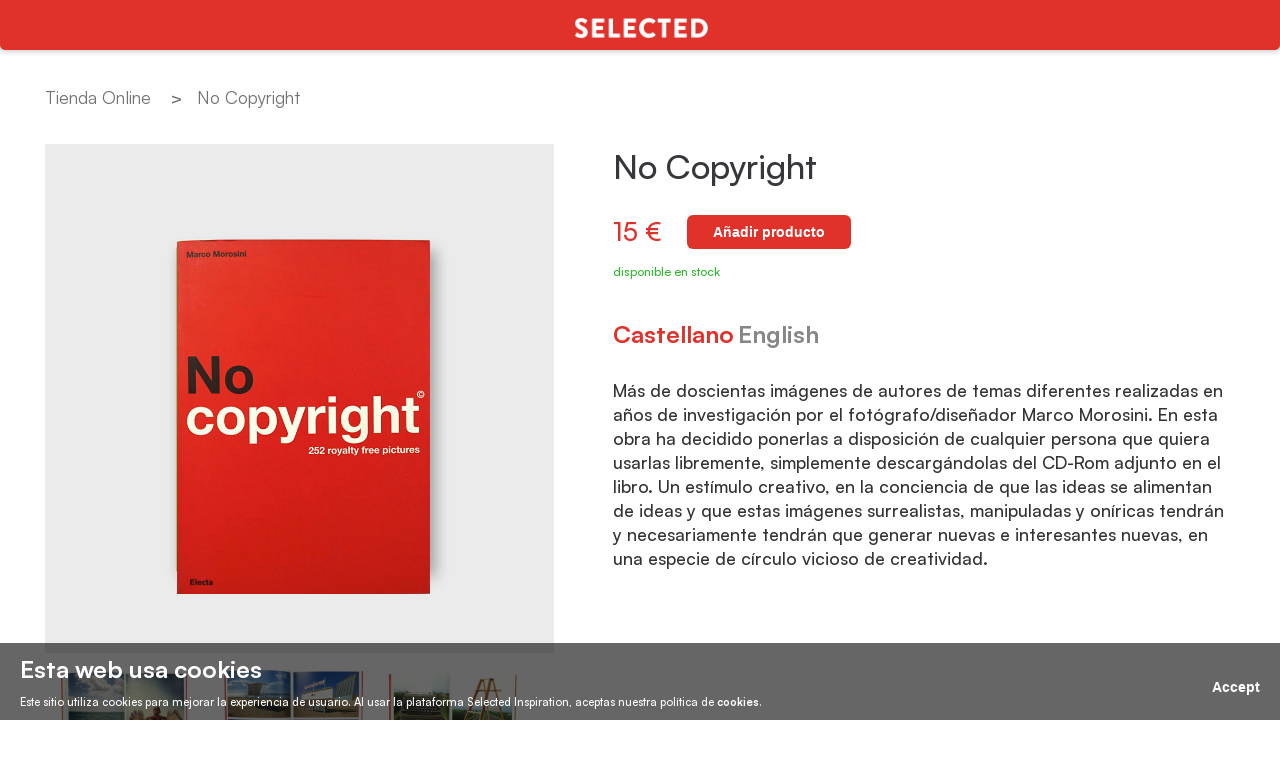

--- FILE ---
content_type: text/html; charset=UTF-8
request_url: https://selectedinspiration.com/tienda/producto/no-copyright
body_size: 4874
content:
<!DOCTYPE html>
<html lang="es">
<head>
	<title>No Copyright - 30 Opportunities</title><meta name="description" content="No Copyright - 30 Opportunities">	
	<meta name="keywords" content="evento diseño, inspiración, creatividad	diseño, Bilbao, diseño Bilbao, Selected, comunicación, digital, plataforma, diseño español, diseño gráfico, ilustración, tipografía, comunicación visual, audiovisual, new media, diseño visual, evento 2017, diseñadores, ilustración, arte visual">
	<meta name="viewport" content="initial-scale=1">
	<meta charset="utf-8" />

	<!-- Fonts -->
	<link href="https://fonts.googleapis.com/css2?family=Inter:wght@500;700&display=swap" rel="stylesheet">

	<!-- Styles -->
	<link rel="stylesheet" href="https://selectedinspiration.com/css/webpack-min.css?v=6270" type="text/css" charset="utf-8" />

	<!-- Script -->
	<script type="text/javascript" src="https://selectedinspiration.com/js/jquery-3.1.0.min.js"></script>
	<script type="text/javascript" src="https://selectedinspiration.com/js/webpack-main.min.js?v=6270"></script>

	<!-- Favicon -->
	<link rel="apple-touch-icon" sizes="57x57" href="https://selectedinspiration.com/img/fav/apple-icon-57x57.png">
	<link rel="apple-touch-icon" sizes="60x60" href="https://selectedinspiration.com/img/fav/apple-icon-60x60.png">
	<link rel="apple-touch-icon" sizes="72x72" href="https://selectedinspiration.com/img/fav/apple-icon-72x72.png">
	<link rel="apple-touch-icon" sizes="76x76" href="https://selectedinspiration.com/img/fav/apple-icon-76x76.png">
	<link rel="apple-touch-icon" sizes="114x114" href="https://selectedinspiration.com/img/fav/apple-icon-114x114.png">
	<link rel="apple-touch-icon" sizes="120x120" href="https://selectedinspiration.com/img/fav/apple-icon-120x120.png">
	<link rel="apple-touch-icon" sizes="144x144" href="https://selectedinspiration.com/img/fav/apple-icon-144x144.png">
	<link rel="apple-touch-icon" sizes="152x152" href="https://selectedinspiration.com/img/fav/apple-icon-152x152.png">
	<link rel="apple-touch-icon" sizes="180x180" href="https://selectedinspiration.com/img/fav/apple-icon-180x180.png">
	<link rel="icon" type="image/png" sizes="192x192"  href="https://selectedinspiration.com/img/fav/android-icon-192x192.png">
	<link rel="icon" type="image/png" sizes="32x32" href="https://selectedinspiration.com/img/fav/favicon-32x32.png">
	<link rel="icon" type="image/png" sizes="96x96" href="https://selectedinspiration.com/img/fav/favicon-96x96.png">
	<link rel="icon" type="image/png" sizes="16x16" href="https://selectedinspiration.com/img/fav/favicon-16x16.png">
	<link rel="manifest" href="https://selectedinspiration.com/img/fav/manifest.json">
	<meta name="msapplication-TileColor" content="#ffffff">
	<meta name="msapplication-TileImage" content="https://selectedinspiration.com/img/fav/ms-icon-144x144.png">
	<meta name="theme-color" content="#ffffff">

    <script type="text/javascript" src="/js/analytics.js"></script><script async src="https://www.googletagmanager.com/gtag/js?id=AW-873311673"></script><script>window.dataLayer = window.dataLayer || [];function gtag(){dataLayer.push(arguments);}gtag('js', new Date());gtag('config', 'AW-873311673');gtag('config', 'UA-75936137-1');</script></head>

<body>
	<div class="main-frame">
		<div class="page js-page">
			<!-- Menu navigation -->
			<header class="cmp__header-navigation">
    <div class="container">
        <div class="logotype-container">
            <a href="https://selectedinspiration.com/inicio"><img src="https://selectedinspiration.com/img/corporative/logotype.png?v=1"></a>
        </div>
    </div>
</header>			<div class="main-content">
                <div class="main-container cmp__store-item g-m-top-20">

                    <ol class="cmp__navigation-trail" vocab="https://schema.org/" typeof="BreadcrumbList">
                        <li property="itemListElement" typeof="ListItem">
                            <a href="https://selectedinspiration.com/tienda" property="item" typeof="WebPage"><span>Tienda Online</span></a>                            <meta property="position" content="1">
                        </li>
                        <li property="itemListElement" typeof="ListItem">
                            <a href="#" property="item" typeof="WebPage"><span>No Copyright</span></a>
                            <meta property="position" content="2">
                        </li>
                    </ol>

                    <article class="g-m-top-20 body">
                        <aside class="cmp__store-previewer "><div><img src="https://selectedinspiration.com/storage/store/items/2020/03/7642890920200318051720649/test-image-main.jpg"></div><div class="cmp__image-gallery"><div class="third modal js-image-gallery"><img src="https://selectedinspiration.com/storage/store/items/2020/03/7642890920200318051720649/no-copyright-update-1588172336558.jpg"><img src="https://selectedinspiration.com/storage/store/items/2020/03/7642890920200318051720649/no-copyright-update-1588172345617.jpg"><img src="https://selectedinspiration.com/storage/store/items/2020/03/7642890920200318051720649/no-copyright-update-1588172409708.jpg"></div></div><div class="cmp__video-gallery single"><iframe class="" width="560" height="315" src="https://www.youtube.com/embed//tUigIAuJk04?rel=0&amp;showinfo=0" frameborder="0" allowfullscreen></iframe></div></aside>                        <section id="body">
                            <h1>No Copyright</h1>
                            <div>
                                <div class="shopping">
                                    <span class="large">
                                        15 €
                                    </span>
                                    <button data-item="no-copyright" class="button js-add-shopping-cart">Añadir producto</button><span class="added js-added">Añadido</span><span class="stock js-stock">Límite unidades</span>                                </div>
                                <span class="info green">
                                    disponible en stock                                </span>
                            </div>
                            <div class="grid selector m-t-30">
                                <span data-dest="es" class="js-lang-navigator w-20 h4 active">Castellano</span>
                                <span data-dest="en" class="js-lang-navigator w-20 h4">English</span>
                            </div>
                            <p class="paragraph js-es-description">
                                Más de doscientas imágenes de autores de temas diferentes realizadas en años de investigación por el fotógrafo/diseñador Marco Morosini. En esta obra ha decidido ponerlas a disposición de cualquier persona que quiera usarlas libremente, simplemente descargándolas del CD-Rom adjunto en el libro. Un estímulo creativo, en la conciencia de que las ideas se alimentan de ideas y que estas imágenes surrealistas, manipuladas y oníricas tendrán y necesariamente tendrán que generar nuevas e interesantes nuevas, en una especie de círculo vicioso de creatividad.                            </p>
                            <p class="paragraph js-en-description">
                                More than two hundred photos of authors, of different and heterogeneous subjects, taken in years of research by the designer photographer Marco Morosini, who has decided to make them available to anyone who wants to use them freely, simply by downloading them from the attached CD-Rom. A creative stimulus, in the awareness that ideas feed on ideas and that these surreal, manipulated and dreamlike images will and will necessarily have to generate new and interesting new ones, in a kind of vicious circle of creativity.                            </p>
                        </section>
                    </article>

                    <section id="details">
                        <span class="h3">Detalles del producto</span><div><span>ISBN:</span><span>8799938749901</span></div><div><span>Pages:</span><span>208</span></div><div><span>4Items:</span><span>Formato medio en rústica. Incluye CD de uso libre. Más de 200 fotos de autores. Círculo de creatividad</span></div>                    </section>

                    <section id="related-products">
                        <span class="h3">Productos relacionados</span>
                        <nav class="cmp__store-gallery " data-compilation=""><article><a href="https://selectedinspiration.com/tienda/producto/contemporary-portraits"><img src="https://selectedinspiration.com/storage/store/items/2020/05/8370816720200513113917838/test-image-main.jpg"></a><a href="https://selectedinspiration.com/tienda/producto/contemporary-portraits"><h3>Contemporary Portraits</h3></a><span class="info green">disponible en stock</span><div><span class="large">25€</span><button data-item="contemporary-portraits" class="button js-add-shopping-cart">Añadir producto</button><span class="added js-added">Añadido</span><span class="stock js-stock">Límite unidades</span></div></article><article><a href="https://selectedinspiration.com/tienda/producto/illusive"><img src="https://selectedinspiration.com/storage/store/items/2020/04/3782981320200402052741273/test-image-main.jpg"></a><a href="https://selectedinspiration.com/tienda/producto/illusive"><h3>Illusive</h3></a><span class="info green">disponible en stock</span><div><span class="large">25€</span><button data-item="illusive" class="button js-add-shopping-cart">Añadir producto</button><span class="added js-added">Añadido</span><span class="stock js-stock">Límite unidades</span></div></article><article><a href="https://selectedinspiration.com/tienda/producto/photobooth"><img src="https://selectedinspiration.com/storage/store/items/2020/04/64968220200405125625185/test-image-main.jpg"></a><a href="https://selectedinspiration.com/tienda/producto/photobooth"><h3>PhotoBooth</h3></a><span class="info green">disponible en stock</span><div><span class="large">15€</span><button data-item="photobooth" class="button js-add-shopping-cart">Añadir producto</button><span class="added js-added">Añadido</span><span class="stock js-stock">Límite unidades</span></div></article><article><a href="https://selectedinspiration.com/tienda/producto/branding-and-identity"><img src="https://selectedinspiration.com/storage/store/items/2020/04/3330270720200401125429833/test-image-main.jpg"></a><a href="https://selectedinspiration.com/tienda/producto/branding-and-identity"><h3>Branding and Identity</h3></a><span class="info green">disponible en stock</span><div><span class="large">25€</span><button data-item="branding-and-identity" class="button js-add-shopping-cart">Añadir producto</button><span class="added js-added">Añadido</span><span class="stock js-stock">Límite unidades</span></div></article><article><a href="https://selectedinspiration.com/tienda/producto/3d-fashion-design"><img src="https://selectedinspiration.com/storage/store/items/2020/04/8913176620200402033503539/test-image-main.jpg"></a><a href="https://selectedinspiration.com/tienda/producto/3d-fashion-design"><h3>3D Fashion Design</h3></a><span class="info green">disponible en stock</span><div><span class="large">15€</span><button data-item="3d-fashion-design" class="button js-add-shopping-cart">Añadir producto</button><span class="added js-added">Añadido</span><span class="stock js-stock">Límite unidades</span></div></article></nav>                    </section>
                </div>
            </div>    
			<!-- Footer section -->
			<div class="cmp__popup-cookies js-popup-cookies">
	<span class="h4">Esta web usa cookies</span>
	<div class="grid">
		<div>
			<p>Este sitio utiliza cookies para mejorar la experiencia de usuario. Al usar la plataforma Selected Inspiration, aceptas nuestra política de <a href="https://selectedinspiration.com/politica-privacidad#cookies">cookies</a>.</p>
		</div>
		<div>
			<button class="inverted">Accept</button>
		</div>
	</div>
</div>

<footer class="m-t-90 cmp__footer">
	<div class="grid-main">
		<div>
			<img class="logotype" src="https://selectedinspiration.com/img/corporative/logotype.png?v=1">
		</div>
		<div class="grid">
			<div>
				<div class="social">
					<a target="_blank" href="https://www.facebook.com/selectedinspiration"><img src="https://selectedinspiration.com/img/assets/facebook-logo.png?v=1"></a>
					<a target="_blank" href="https://www.instagram.com/Selectedbilbao"><img src="https://selectedinspiration.com/img/assets/instagram-logo.png?v=1"></a>
					<a target="_blank" href="https://twitter.com/Selectedbilbao"><img src="https://selectedinspiration.com/img/assets/twitter-logo.png?v=1"></a>
					<a target="_blank" href="https://www.youtube.com/channel/UCYIU9luCK8LqRpQYMZEBgdA"><img src="https://selectedinspiration.com/img/assets/youtube-logo.png?v=1"></a>
				</div>
			</div>
			<div>
				<span class="title">El Evento</span>
				<nav>
					<a href=https://selectedinspiration.com/ediciones/selected-bilbao-2023>Selected 2023</a><a href=https://selectedinspiration.com/2023/artistas>Artistas</a><a href=https://selectedinspiration.com/2023/programa>Programa</a><a href=https://selectedinspiration.com/2023/actividades>Actividades</a><a href=https://selectedinspiration.com/2023/premios-diseno>Premios Diseño</a><a href=https://selectedinspiration.com/2023/libro>El Libro</a><a href=https://selectedinspiration.com/entradas>Entradas</a>				</nav>
			</div>
			<div>
				<span class="title">La Plataforma Digital</span>
				<nav>
					<a href=https://selectedinspiration.com/convocatoria-call-for-entries>Call for Entries 2024</a><a href=https://selectedinspiration.com/community>Comunidad Creativa</a><a href=https://selectedinspiration.com/comunidad/faq-es>FAQs</a><a href=https://selectedinspiration.com/politica-privacidad>Política Privacidad</a>				</nav>
			</div>
			<div>
				<span class="title">Suscríbete a nuestra newsletter</span>
				<form id="subscribe-newsletter-footer">
					<input placeholder="Enter your e-mail address" class="js-email" type="email">
					<button class="submit" type="submit">Registrar</button>
					<span class="js-success-message green">Gracias por tu interés, te escribimos pronto :)</span>
					<span class="js-form-error error">Por favor, introduzca campos obligatorios.</span>
					<span class="js-submit-error error">Hay un error en los campos del formulario.</span>
					<div class="cmp__spinner red js-loading-spinner">
						<div>
							<div class="circle1 circle"></div>
							<div class="circle2 circle"></div>
							<div class="circle3 circle"></div>
							<div class="circle4 circle"></div>
							<div class="circle5 circle"></div>
							<div class="circle6 circle"></div>
							<div class="circle7 circle"></div>
							<div class="circle8 circle"></div>
							<div class="circle9 circle"></div>
							<div class="circle10 circle"></div>
							<div class="circle11 circle"></div>
							<div class="circle12 circle"></div>
						</div>
					</div>
				</form>
			</div>
		</div>
		<div>
			<h2 class="small">
				El SELECTED tiene lugar en la ciudad de Bilbao Bizkaia. Un evento de dos días lleno de conferencias, charlas y actividades para intercambiar conocimientos y nuevas ideas en un entorno de profesionales y estudiantes creativos.<br><br>Nuestra plataforma digital comparte inspiración y creatividad visual a través de la múltiples disciplinas del diseño: Diseño gráfico, Diseño de producto, Ilustración, Arquitectura, Fotografía, Interiorismo, Diseño Industrial, Desarrollo, New media, Industrias creativas y mucho más...			</h2>
            <div class="payment">
				<span class="small">
                    Contact us: administration@selectedinspiration.com<br>
                </span>
                <img class="logotype" src="https://selectedinspiration.com/img/assets/secure-payment.jpg">
                <span class="small">
                    <a href="https://selectedinspiration.com/tienda/terms-conditions">
                        30 Opportunities Términos y condiciones                    </a>
                </span>
            </div>
			<span class="small">
				© Selected 2009–2022 Todos los derechos reservados. Los derechos de todos los trabajos y obras restan a sus respectivos creadores.			</span>
			<span class="small">Desarrollado por: <a target="_blank" href="http://treeindev.net">Treeindev</a></span>
		</div>
	</div>
</footer>		</div>
		<!-- Modals section -->
		<div class="modals-container js-modal-container">
	<div class="cmp__modal loading modal-image js-modal-image js-modal">
		<div class="container">
			<div class="inner-cont">
				<img class="js-close" src="https://selectedinspiration.com/img/assets/close-icon-white.png">
				<img class="js-next" src="https://selectedinspiration.com/img/assets/right-arrow.png">
				<img class="js-prev" src="https://selectedinspiration.com/img/assets/left-arrow.png">
				<img class="js-image" src="">
			</div>
		</div>
	</div>
</div>		<div class="mb-nav-cont js-mb-nav-cont">
		</div>
	</div>
</body>
</html>


--- FILE ---
content_type: text/css
request_url: https://selectedinspiration.com/css/webpack-min.css?v=6270
body_size: 150828
content:
@font-face{font-family:Selekted;src:url(fonts/selekted/selekted.woff2) format("woff2"),url(fonts/selekted/selekted.woff) format("woff"),url(fonts/selekted/selekted.ttf) format("truetype");font-weight:900;font-display:swap;font-style:normal}@font-face{font-family:Satoshi;src:url(fonts/satoshi/Satoshi-Regular.woff2) format("woff2"),url(fonts/satoshi/Satoshi-Regular.woff) format("woff"),url(fonts/satoshi/Satoshi-Regular.ttf) format("truetype");font-weight:400;font-display:swap;font-style:normal}@font-face{font-family:Satoshi;src:url(fonts/satoshi/Satoshi-Medium.woff2) format("woff2"),url(fonts/satoshi/Satoshi-Medium.woff) format("woff"),url(fonts/satoshi/Satoshi-Medium.ttf) format("truetype");font-weight:500;font-display:swap;font-style:normal}@font-face{font-family:Satoshi;src:url(fonts/satoshi/Satoshi-Bold.woff2) format("woff2"),url(fonts/satoshi/Satoshi-Bold.woff) format("woff"),url(fonts/satoshi/Satoshi-Bold.ttf) format("truetype");font-weight:700;font-display:swap;font-style:normal}@font-face{font-family:Satoshi;src:url(fonts/satoshi/Satoshi-Black.woff2) format("woff2"),url(fonts/satoshi/Satoshi-Black.woff) format("woff"),url(fonts/satoshi/Satoshi-Black.ttf) format("truetype");font-weight:900;font-display:swap;font-style:normal}.cmp__community-navigation,.cmp__hero .content.left,.cmp__hero .content.right,.layout-main{max-width:1050px;display:block;margin:0 auto}.cmp__404,.cmp__cards,.cmp__forms .group,.cmp__forms.narrow .row-double,.cmp__forms .row,.cmp__video-gallery,.grid{display:flex}.cmp__404>*,.cmp__cards>*,.cmp__forms .group>*,.cmp__forms.narrow .row-double>*,.cmp__forms .row>*,.cmp__video-gallery>*,.grid>*{width:100%}.cmp__forms .group,.cmp__forms.narrow .row-double.group,.cmp__forms.narrow .wrap.row-double,.cmp__forms .wrap.row,.grid.wrap,.wrap.cmp__404,.wrap.cmp__cards,.wrap.cmp__video-gallery{flex-wrap:wrap}.cmp__forms .end.group,.cmp__forms .end.row,.cmp__forms.narrow .end.row-double,.end.cmp__404,.end.cmp__cards,.end.cmp__video-gallery,.grid.end{justify-content:flex-end}.center.cmp__404,.center.cmp__cards,.center.cmp__video-gallery,.cmp__forms .center.group,.cmp__forms .center.row,.cmp__forms.narrow .center.row-double,.grid.center{justify-content:center}.cmp__forms.narrow .space.row-double,.cmp__forms .space.group,.cmp__forms .space.row,.grid.space,.space.cmp__404,.space.cmp__cards,.space.cmp__video-gallery{justify-content:space-between}@media (max-width:480px){.cmp__forms.narrow .responsive.mobile.row-double,.cmp__forms .responsive.mobile.group,.cmp__forms .responsive.mobile.row,.grid.responsive.mobile,.responsive.mobile.cmp__404,.responsive.mobile.cmp__cards,.responsive.mobile.cmp__video-gallery{flex-wrap:wrap}.cmp__forms.narrow .responsive.mobile.row-double>*,.cmp__forms .responsive.mobile.group>*,.cmp__forms .responsive.mobile.row>*,.grid.responsive.mobile>*,.responsive.mobile.cmp__404>*,.responsive.mobile.cmp__cards>*,.responsive.mobile.cmp__video-gallery>*{width:100%;margin-left:0;margin-right:0}}@media (max-width:736px){.cmp__forms.narrow .responsive.tablet.row-double,.cmp__forms .responsive.tablet.group,.cmp__forms .responsive.tablet.row,.grid.responsive.tablet,.responsive.tablet.cmp__404,.responsive.tablet.cmp__cards,.responsive.tablet.cmp__video-gallery{flex-wrap:wrap}.cmp__forms.narrow .responsive.tablet.row-double>*,.cmp__forms .responsive.tablet.group>*,.cmp__forms .responsive.tablet.row>*,.grid.responsive.tablet>*,.responsive.tablet.cmp__404>*,.responsive.tablet.cmp__cards>*,.responsive.tablet.cmp__video-gallery>*{width:100%;margin-left:0;margin-right:0}}@media (max-width:980px){.cmp__forms.narrow .responsive.small.row-double,.cmp__forms .responsive.small.group,.cmp__forms .responsive.small.row,.grid.responsive.small,.responsive.small.cmp__404,.responsive.small.cmp__cards,.responsive.small.cmp__video-gallery{flex-wrap:wrap}.cmp__forms.narrow .responsive.small.row-double>*,.cmp__forms .responsive.small.group>*,.cmp__forms .responsive.small.row>*,.grid.responsive.small>*,.responsive.small.cmp__404>*,.responsive.small.cmp__cards>*,.responsive.small.cmp__video-gallery>*{width:100%;margin-left:0;margin-right:0}}@media (max-width:1280px){.cmp__forms.narrow .responsive.laptop.row-double,.cmp__forms .responsive.laptop.group,.cmp__forms .responsive.laptop.row,.grid.responsive.laptop,.responsive.laptop.cmp__404,.responsive.laptop.cmp__cards,.responsive.laptop.cmp__video-gallery{flex-wrap:wrap}.cmp__forms.narrow .responsive.laptop.row-double>*,.cmp__forms .responsive.laptop.group>*,.cmp__forms .responsive.laptop.row>*,.grid.responsive.laptop>*,.responsive.laptop.cmp__404>*,.responsive.laptop.cmp__cards>*,.responsive.laptop.cmp__video-gallery>*{width:100%;margin-left:0;margin-right:0}}.m-g-5{margin:5px}.m-t-5{margin-top:5px}.m-b-5{margin-bottom:5px}.m-r-5{margin-right:5px}.m-l-5{margin-left:5px}.m-g-10{margin:10px}.m-t-10{margin-top:10px}.m-b-10{margin-bottom:10px}.m-r-10{margin-right:10px}.m-l-10{margin-left:10px}.m-g-15{margin:15px}.m-t-15{margin-top:15px}.m-b-15{margin-bottom:15px}.m-r-15{margin-right:15px}.m-l-15{margin-left:15px}.m-g-20{margin:20px}.m-t-20{margin-top:20px}.m-b-20{margin-bottom:20px}.m-r-20{margin-right:20px}.m-l-20{margin-left:20px}.m-g-25{margin:25px}.m-t-25{margin-top:25px}.m-b-25{margin-bottom:25px}.m-r-25{margin-right:25px}.m-l-25{margin-left:25px}.m-g-30{margin:30px}.m-t-30{margin-top:30px}.m-b-30{margin-bottom:30px}.m-r-30{margin-right:30px}.m-l-30{margin-left:30px}.m-g-35{margin:35px}.m-t-35{margin-top:35px}.m-b-35{margin-bottom:35px}.m-r-35{margin-right:35px}.m-l-35{margin-left:35px}.m-g-40{margin:40px}.m-t-40{margin-top:40px}.m-b-40{margin-bottom:40px}.m-r-40{margin-right:40px}.m-l-40{margin-left:40px}.m-g-45{margin:45px}.m-t-45{margin-top:45px}.m-b-45{margin-bottom:45px}.m-r-45{margin-right:45px}.m-l-45{margin-left:45px}.m-g-50{margin:50px}.m-t-50{margin-top:50px}.m-b-50{margin-bottom:50px}.m-r-50{margin-right:50px}.m-l-50{margin-left:50px}.m-g-55{margin:55px}.m-t-55{margin-top:55px}.m-b-55{margin-bottom:55px}.m-r-55{margin-right:55px}.m-l-55{margin-left:55px}.m-g-60{margin:60px}.m-t-60{margin-top:60px}.m-b-60{margin-bottom:60px}.m-r-60{margin-right:60px}.m-l-60{margin-left:60px}.m-g-65{margin:65px}.m-t-65{margin-top:65px}.m-b-65{margin-bottom:65px}.m-r-65{margin-right:65px}.m-l-65{margin-left:65px}.m-g-70{margin:70px}.m-t-70{margin-top:70px}.m-b-70{margin-bottom:70px}.m-r-70{margin-right:70px}.m-l-70{margin-left:70px}.m-g-75{margin:75px}.m-t-75{margin-top:75px}.m-b-75{margin-bottom:75px}.m-r-75{margin-right:75px}.m-l-75{margin-left:75px}.m-g-80{margin:80px}.m-t-80{margin-top:80px}.m-b-80{margin-bottom:80px}.m-r-80{margin-right:80px}.m-l-80{margin-left:80px}.m-g-85{margin:85px}.m-t-85{margin-top:85px}.m-b-85{margin-bottom:85px}.m-r-85{margin-right:85px}.m-l-85{margin-left:85px}.m-g-90{margin:90px}.m-t-90{margin-top:90px}.m-b-90{margin-bottom:90px}.m-r-90{margin-right:90px}.m-l-90{margin-left:90px}.m-g-95{margin:95px}.m-t-95{margin-top:95px}.m-b-95{margin-bottom:95px}.m-r-95{margin-right:95px}.m-l-95{margin-left:95px}.m-g-100{margin:100px}.m-t-100{margin-top:100px}.m-b-100{margin-bottom:100px}.m-r-100{margin-right:100px}.m-l-100{margin-left:100px}.p-g-5{padding:5px}.p-t-5{padding-top:5px}.p-b-5{padding-bottom:5px}.p-r-5{padding-right:5px}.p-l-5{padding-left:5px}.p-g-10{padding:10px}.p-t-10{padding-top:10px}.p-b-10{padding-bottom:10px}.p-r-10{padding-right:10px}.p-l-10{padding-left:10px}.p-g-15{padding:15px}.p-t-15{padding-top:15px}.p-b-15{padding-bottom:15px}.p-r-15{padding-right:15px}.p-l-15{padding-left:15px}.p-g-20{padding:20px}.p-t-20{padding-top:20px}.p-b-20{padding-bottom:20px}.p-r-20{padding-right:20px}.p-l-20{padding-left:20px}.p-g-25{padding:25px}.p-t-25{padding-top:25px}.p-b-25{padding-bottom:25px}.p-r-25{padding-right:25px}.p-l-25{padding-left:25px}.p-g-30{padding:30px}.p-t-30{padding-top:30px}.p-b-30{padding-bottom:30px}.p-r-30{padding-right:30px}.p-l-30{padding-left:30px}.p-g-35{padding:35px}.p-t-35{padding-top:35px}.p-b-35{padding-bottom:35px}.p-r-35{padding-right:35px}.p-l-35{padding-left:35px}.p-g-40{padding:40px}.p-t-40{padding-top:40px}.p-b-40{padding-bottom:40px}.p-r-40{padding-right:40px}.p-l-40{padding-left:40px}.p-g-45{padding:45px}.p-t-45{padding-top:45px}.p-b-45{padding-bottom:45px}.p-r-45{padding-right:45px}.p-l-45{padding-left:45px}.p-g-50{padding:50px}.p-t-50{padding-top:50px}.p-b-50{padding-bottom:50px}.p-r-50{padding-right:50px}.p-l-50{padding-left:50px}.p-g-55{padding:55px}.p-t-55{padding-top:55px}.p-b-55{padding-bottom:55px}.p-r-55{padding-right:55px}.p-l-55{padding-left:55px}.p-g-60{padding:60px}.p-t-60{padding-top:60px}.p-b-60{padding-bottom:60px}.p-r-60{padding-right:60px}.p-l-60{padding-left:60px}.p-g-65{padding:65px}.p-t-65{padding-top:65px}.p-b-65{padding-bottom:65px}.p-r-65{padding-right:65px}.p-l-65{padding-left:65px}.p-g-70{padding:70px}.p-t-70{padding-top:70px}.p-b-70{padding-bottom:70px}.p-r-70{padding-right:70px}.p-l-70{padding-left:70px}.p-g-75{padding:75px}.p-t-75{padding-top:75px}.p-b-75{padding-bottom:75px}.p-r-75{padding-right:75px}.p-l-75{padding-left:75px}.p-g-80{padding:80px}.p-t-80{padding-top:80px}.p-b-80{padding-bottom:80px}.p-r-80{padding-right:80px}.p-l-80{padding-left:80px}.p-g-85{padding:85px}.p-t-85{padding-top:85px}.p-b-85{padding-bottom:85px}.p-r-85{padding-right:85px}.p-l-85{padding-left:85px}.p-g-90{padding:90px}.p-t-90{padding-top:90px}.p-b-90{padding-bottom:90px}.p-r-90{padding-right:90px}.p-l-90{padding-left:90px}.p-g-95{padding:95px}.p-t-95{padding-top:95px}.p-b-95{padding-bottom:95px}.p-r-95{padding-right:95px}.p-l-95{padding-left:95px}.p-g-100{padding:100px}.p-t-100{padding-top:100px}.p-b-100{padding-bottom:100px}.p-r-100{padding-right:100px}.p-l-100{padding-left:100px}.w-5{width:5%}.w-10{width:10%}.w-15{width:15%}.w-20{width:20%}.w-25{width:25%}.w-30{width:30%}.w-35{width:35%}.w-40{width:40%}.w-45{width:45%}.w-50{width:50%}.w-55{width:55%}.w-60{width:60%}.w-65{width:65%}.w-70{width:70%}.w-75{width:75%}.w-80{width:80%}.w-85{width:85%}.w-90{width:90%}.w-95{width:95%}.w-100{width:100%}body{font-family:Satoshi,Inter,Trebuchet MS,Helvetica,sans-serif;color:#333}.cmp__cart-overview ul li .details span,.cmp__profile-header .details a,.h1,.h2,.h3,.h4,.h5,.title-underlined,h1,h2,h3,h4,h5{display:block;margin:1em 0}.h2,h2{font-size:1.5rem}.h3,h3{font-size:1.17rem}.cmp__cart-overview ul li .details span,.cmp__profile-header .details a,.h4,.title-underlined,h4{font-size:1rem}.h5,h5{font-size:.83rem}a{text-decoration:none;font-weight:700;color:#e0322b}a:hover{color:#bc221c}a.underscored{border-bottom:1px solid #e0322b;padding-bottom:2px;font-weight:400}.quote{font-style:italic;border-left:3px solid #e0322b;padding:8px 20px;font-size:21px}.quote.small{font-size:13px}ol li,ul li{margin:15px 0}.colored{color:#e0322b}.colored-secondary{color:#00963e}body{margin:0;background-color:#fff}img.full{width:100%}.cmp__modal{position:fixed;top:0;z-index:999999999;background-color:rgba(0,0,0,.58);width:100%;height:100vh;display:none;opacity:0;-webkit-transition:all .3s ease-in-out;-moz-transition:all .3s ease-in-out;-ms-transition:all .3s ease-in-out;-o-transition:all .3s ease-in-out;transition:all .3s ease-in-out}.cmp__modal .container{background-color:#fff;width:95%;display:block;margin:0 auto;border:1px solid #c6c6c6;position:relative;top:45%;transform:translateY(-50%)}@media screen and (min-width:600px){.cmp__modal .container{min-width:650px;width:50%}}.cmp__modal .container .inner-cont{padding:3% 5%;margin-bottom:25px}.cmp__modal .container .inner-cont .icon-top-cont{width:200px;display:block;margin:0 auto}.cmp__modal .container .inner-cont .icon-top-cont img{width:100%}.cmp__modal .container .inner-cont h2{text-align:center}.cmp__modal .container .inner-cont .error-log{position:absolute;bottom:19px;right:30px;font-size:13px;font-style:italic;color:#ff5f5f}.cmp__modal .container .inner-cont .center{text-align:center}.cmp__modal .container .inner-cont p{margin:35px auto;line-height:2.1em;font-size:20px}.cmp__modal .container button{border:1px solid #333;background-color:#fff;display:block;margin:0 auto;padding:15px 45px;text-transform:uppercase;font-size:20px;font-weight:300;cursor:pointer;-webkit-transition:all .3s ease-in-out;-moz-transition:all .3s ease-in-out;-ms-transition:all .3s ease-in-out;-o-transition:all .3s ease-in-out;transition:all .3s ease-in-out}.cmp__modal .container button:hover{background-color:#333;color:#fff}.cmp__modal.loading .loading-icon{position:relative;opacity:1;margin-top:0;top:0;height:100px;display:block;text-align:center}.cmp__modal.loading .loading-icon img{top:50%;transform:translateY(-50%);height:100px;width:100px}.cmp__modal.entry-correct .container{top:45%}.cmp__modal.modal-image{background-color:rgba(0,0,0,.75)}.cmp__modal.modal-image .container{background:transparent;border:none;min-width:0;width:100%;top:48%}@media screen and (min-width:600px){.cmp__modal.modal-image .container{min-width:450px;width:70vw;height:90vh;max-height:750px}}.cmp__modal.modal-image .container .inner-cont{padding:0;margin:0;width:100%;height:100%}.cmp__modal.modal-image .container .inner-cont img:first-child,.cmp__modal.modal-image .container .inner-cont img:nth-child(2),.cmp__modal.modal-image .container .inner-cont img:nth-child(3){cursor:pointer;position:absolute;z-index:2}.cmp__modal.modal-image .container .inner-cont img:first-child{width:30px;right:10px;top:10px}@media screen and (min-width:600px){.cmp__modal.modal-image .container .inner-cont img:first-child{top:0;right:-75px}}.cmp__modal.modal-image .container .inner-cont img:nth-child(2),.cmp__modal.modal-image .container .inner-cont img:nth-child(3){top:45%;width:20px}.cmp__modal.modal-image .container .inner-cont img:nth-child(2){right:15px}@media screen and (min-width:600px){.cmp__modal.modal-image .container .inner-cont img:nth-child(2){right:-75px}}.cmp__modal.modal-image .container .inner-cont img:nth-child(3){left:15px}@media screen and (min-width:600px){.cmp__modal.modal-image .container .inner-cont img:nth-child(3){left:-75px}}.cmp__modal.modal-image .container .inner-cont img:nth-child(4){display:block;z-index:1;position:relative;width:auto;height:auto;margin:0 auto;box-shadow:0 0 7px 2px rgba(14,14,14,.62);max-width:100vw;max-height:100vh}@media screen and (min-width:600px){.cmp__modal.modal-image .container .inner-cont img:nth-child(4){max-width:100%;max-height:100%;top:50%;transform:translateY(-50%)}}.cmp__cart-overview ul li .details span,.cmp__profile-header .details a,.h1,.h2,.h3,.h4,.h5,.title-underlined,h1,h2,h3,h4,h5{font-family:Satoshi,Inter,Trebuchet MS,Helvetica,sans-serif;color:#e0322b}.cmp__breadcrumb li,.cmp__breadcrumb li:after,.cmp__breadcrumb span,.cmp__cards.highlight .card h4,.cmp__cards.highlight .card h4.h1,.cmp__cards.highlight .card h4.h2,.cmp__cards.highlight .card h4.h3,.cmp__cards.highlight .card h4.h4,.cmp__cards.highlight .card h4.h5,.cmp__cards.highlight .card h4.title-underlined,.cmp__cart-overview ul li .details span.dark,.cmp__profile-header .details a.dark,.dark.title-underlined,.h1.dark,.h2.dark,.h3.dark,.h4.dark,.h5.dark,h1.dark,h2.dark,h3.dark,h4.dark,h5.dark{color:#333}.center.title-underlined,.cmp__cart-overview ul li .details span.center,.cmp__profile-header .details a.center,.h1.center,.h2.center,.h3.center,.h4.center,.h5.center,h1.center,h2.center,h3.center,h4.center,h5.center{text-align:center}.cmp__cart-overview ul li .details span.right,.cmp__profile-header .details a.right,.h1.right,.h2.right,.h3.right,.h4.right,.h5.right,.right.title-underlined,h1.right,h2.right,h3.right,h4.right,h5.right{text-align:right}@media screen and (max-width:600px){.cmp__cart-overview ul li .details span.mobile-left,.cmp__profile-header .details a.mobile-left,.h1.mobile-left,.h2.mobile-left,.h3.mobile-left,.h4.mobile-left,.h5.mobile-left,.mobile-left.title-underlined,h1.mobile-left,h2.mobile-left,h3.mobile-left,h4.mobile-left,h5.mobile-left{text-align:left}}.cmp__cart-overview ul li .details span.dotted,.cmp__profile-header .details a.dotted,.dotted.title-underlined,.h1.dotted,.h2.dotted,.h3.dotted,.h4.dotted,.h5.dotted,h1.dotted,h2.dotted,h3.dotted,h4.dotted,h5.dotted{padding:10px 40px 20px;border-bottom:1px dashed #e0322b;margin-bottom:40px}.cmp__cart-overview ul li .details span.large,.cmp__profile-header .details a.large,.h1.large,.h2.large,.h3.large,.h4.large,.h5.large,.large.title-underlined,h1.large,h2.large,h3.large,h4.large,h5.large{font-size:3rem}.cmp__cart-overview ul li .details span.strong,.cmp__profile-header .details a.strong,.h1.strong,.h2.strong,.h3.strong,.h4.strong,.h5.strong,.strong.title-underlined,h1.strong,h2.strong,h3.strong,h4.strong,h5.strong{font-weight:600!important}.cmp__cart-overview ul li .details span,.cmp__profile-header .details a,.h1,.h2,.h3,.h4,.h5,.title-underlined,h1,h2,h3,h4,h5{font-weight:700;line-height:4.5rem;margin:.5rem 0;line-height:normal}.h1,h1{font-size:2rem;margin:1rem 0;font-weight:900}@media screen and (min-width:600px){.h1,h1{font-size:3rem}.h1.massive,h1.massive{font-size:4.75rem}}.h2,h2{font-size:1.75rem}@media screen and (min-width:600px){.h2,h2{font-size:2.255rem}}.h3,h3{font-size:1.25rem}@media screen and (min-width:600px){.h3,h3{font-size:1.75rem}}.cmp__cart-overview ul li .details span,.cmp__profile-header .details a,.h4,.title-underlined,h4{font-size:1.1rem}@media screen and (min-width:600px){.cmp__cart-overview ul li .details span,.cmp__profile-header .details a,.h4,.title-underlined,h4{font-size:1.5rem}}.h5,h5{font-size:1rem}@media screen and (min-width:600px){.h5,h5{font-size:1.2rem}}li,p,span{font-family:Satoshi,Inter,Trebuchet MS,Helvetica,sans-serif;font-size:20px;font-weight:500;font-size:1rem}@media screen and (min-width:600px){li,p,span{font-size:1.1rem}}li.center,p.center,span.center{text-align:center}@media screen and (max-width:600px){li.mobile-left,p.mobile-left,span.mobile-left{text-align:left}}span.aside{font-weight:300;text-transform:uppercase;color:#7d7d7d;font-size:12px;line-height:normal;margin-bottom:25px;display:block}strong{text-shadow:0 0 0}.minimal{display:block;font-size:14px;opacity:.7;font-weight:400}.minimal.center{text-align:center}.title-underlined{display:block;color:#333;border-bottom:1px solid #333;padding-bottom:12px}.cmp__cards.highlight .card a>h4:hover,a>.dark:hover{color:#e0322b}a.underscored.dark-grey{color:#333;border-bottom:1px solid #333}.grid-main{width:93%;max-width:1116px}.grid-container,.grid-main{display:block;margin:0 auto}.grid-container{width:95%;max-width:650px}.grid-dark{background:#131519}.cmp__cart-overview ul li .details .grid-dark span,.cmp__profile-header .details .grid-dark a,.grid-dark .cmp__cart-overview ul li .details span,.grid-dark .cmp__profile-header .details a,.grid-dark .h1,.grid-dark .h2,.grid-dark .h3,.grid-dark .h4,.grid-dark .h5,.grid-dark .title-underlined,.grid-dark h1,.grid-dark h2,.grid-dark h3,.grid-dark h4,.grid-dark h5{color:#fff}.grid-dark p{color:#b7c0d2}.cmp__community-navigation,.cmp__hero .content.left,.cmp__hero .content.right,.layout-main{padding:0 25px}@media screen and (min-width:736px){.cmp__community-navigation,.cmp__hero .content.left,.cmp__hero .content.right,.layout-main{padding:0 45px}}.layout-text{max-width:700px;margin:0 auto}.layout-text p{font-size:18px}.layout-short{max-width:800px}.layout-extra,.layout-short{width:100%;display:block;margin:0 auto}.layout-extra{max-width:1350px}.layout-community{padding:0 25px;max-width:1900px;display:block;margin:0 auto}@media screen and (min-width:736px){.layout-community{padding:0 45px}}.no-events{pointer-events:none}.no-overflow{overflow:hidden}img.center{display:block;margin:0 auto}.cmp__image-gallery img{display:block;width:100%}.cmp__image-gallery .extended,.cmp__image-gallery .forth,.cmp__image-gallery .half,.cmp__image-gallery .third{display:flex;flex-wrap:wrap;margin-bottom:15px;align-items:center}.cmp__image-gallery .extended.center,.cmp__image-gallery .forth.center,.cmp__image-gallery .half.center,.cmp__image-gallery .third.center{justify-content:center}.cmp__image-gallery .extended.space,.cmp__image-gallery .forth.space,.cmp__image-gallery .half.space,.cmp__image-gallery .third.space{justify-content:space-between}.cmp__image-gallery .extended.space img,.cmp__image-gallery .forth.space img,.cmp__image-gallery .half.space img,.cmp__image-gallery .third.space img{margin:0 0 10px}.cmp__image-gallery .extended img{width:100%;margin:.5%}@media screen and (min-width:600px){.cmp__image-gallery .extended img{max-width:80%;width:auto}}.cmp__image-gallery .half img{width:100%;margin:.5%}@media screen and (min-width:600px){.cmp__image-gallery .half img{width:49%}}.cmp__image-gallery .third>img{width:32%}.cmp__image-gallery .forth img{width:49%;height:100%;margin:.5%}@media screen and (min-width:980px){.cmp__image-gallery .forth img{width:24%}}.cmp__image-gallery .fifth img{width:30%;height:100%;margin:.5%}.cmp__image-gallery .fifth img.nomobile{display:none}@media screen and (min-width:980px){.cmp__image-gallery .fifth img{width:17%}.cmp__image-gallery .fifth img.nomobile{display:initial}}.cmp__image-gallery .modal img{cursor:pointer}.cmp__image-gallery .modal img:hover{opacity:.7}.cmp__image-gallery img{border-radius:3px}.cmp__cta .a,.cmp__cta a{display:inline-block;text-align:center;padding:7px 20px;border:1px solid #e0322b;font-size:1rem;font-weight:700;text-transform:capitalize;border-radius:30px;color:#e0322b;margin:15px auto;text-decoration:none;cursor:pointer;-webkit-transition:all .3s ease-out;-moz-transition:all .3s ease-out;-ms-transition:all .3s ease-out;-o-transition:all .3s ease-out;transition:all .3s ease-out;align-items:center;display:inline-flex;font-family:Satoshi,Inter,Trebuchet MS,Helvetica,sans-serif}@media screen and (min-width:600px){.cmp__cta .a,.cmp__cta a{font-size:1.2rem}}.cmp__cta .a:hover,.cmp__cta a:hover{color:#fff;background-color:#e0322b}.cmp__cta .a:hover .arrow,.cmp__cta a:hover .arrow{-webkit-transform:translate3d(4px,0,0);-moz-transform:translate3d(4px,0,0);-ms-transform:translate3d(4px,0,0);-o-transform:translate3d(4px,0,0);transform:translate3d(4px,0,0)}.cmp__cta .a:hover .arrow polygon,.cmp__cta a:hover .arrow polygon{fill:#fff}.cmp__cta .a:hover img.white,.cmp__cta a:hover img.white{filter:brightness(1)}.cmp__cta .a.strong,.cmp__cta a.strong{font-weight:900;font-size:20px}.cmp__cta .a .arrow,.cmp__cta a .arrow{width:23px;min-width:23px;margin-left:9px;-webkit-transition:all .3s ease-in-out;-moz-transition:all .3s ease-in-out;-ms-transition:all .3s ease-in-out;-o-transition:all .3s ease-in-out;transition:all .3s ease-in-out}.cmp__cta .a .arrow polygon,.cmp__cta a .arrow polygon{fill:#e0322b}.cmp__cta .a img.white,.cmp__cta a img.white{filter:brightness(5)}.cmp__cta .a.inverted,.cmp__cta a.inverted{color:#fff;background-color:#e0322b}.cmp__cta .a.inverted:hover,.cmp__cta a.inverted:hover{color:#e0322b;background-color:#fff}.cmp__cta .a.inverted:hover .arrow polygon,.cmp__cta a.inverted:hover .arrow polygon{fill:#e0322b}.cmp__cta .a.inverted .arrow polygon,.cmp__cta a.inverted .arrow polygon{fill:#fff}.cmp__cta .a.inverted-hover,.cmp__cta a.inverted-hover{color:#fff;background-color:#e0322b}.cmp__cta .a.inverted-hover:hover,.cmp__cta a.inverted-hover:hover{color:#fff;border:1px solid #bc221c;background-color:#bc221c;-webkit-box-shadow:0 0 0 0 transparent;-moz-box-shadow:0 0 0 0 transparent;-ms-box-shadow:0 0 0 0 transparent;-o-box-shadow:0 0 0 0 transparent;box-shadow:0 0 0 0 transparent}.cmp__cta .a.white,.cmp__cta a.white{color:#fff;border:1px solid #fff}.cmp__cta .a.white:hover,.cmp__cta a.white:hover{color:#01071d;background-color:#fff;-webkit-box-shadow:0 0 0 0 transparent;-moz-box-shadow:0 0 0 0 transparent;-ms-box-shadow:0 0 0 0 transparent;-o-box-shadow:0 0 0 0 transparent;box-shadow:0 0 0 0 transparent}.cmp__cta .a.white.inverted,.cmp__cta a.white.inverted{color:#000;background-color:#fff}.cmp__cta .a.white.inverted:hover,.cmp__cta a.white.inverted:hover{color:#fff;background-color:transparent}.cmp__cta .a.white.inverted:hover .arrow polygon,.cmp__cta a.white.inverted:hover .arrow polygon{fill:#fff}.cmp__cta .a.white.inverted .arrow polygon,.cmp__cta a.white.inverted .arrow polygon{fill:#000}.cmp__cta .a.black,.cmp__cta a.black{color:#fff;background-color:#131519;border:1px solid #fff}.cmp__cta .a.black:hover,.cmp__cta a.black:hover{color:#131519;background-color:#fff}.cmp__cta .a.black .arrow polygon,.cmp__cta .a.black:hover .arrow polygon,.cmp__cta a.black .arrow polygon,.cmp__cta a.black:hover .arrow polygon{fill:#fff}.cmp__cta.center{text-align:center}.cmp__cta span.highlight,.cmp__cta span.info{display:block;font-weight:600}.cmp__cta span.highlight{font-size:33px;padding:0;color:#ed312b}.cmp__cta span.highlight .small{color:#8d8d8d;font-weight:500;font-size:20px}.cmp__footer{background-color:#01071d;color:#fff}.cmp__footer .grid-main{padding-top:60px;padding-bottom:40px}.cmp__footer .grid-main>div:first-child{text-align:center}@media screen and (min-width:600px){.cmp__footer .grid-main>div:first-child{text-align:left}}.cmp__footer .cmp__404,.cmp__footer .cmp__cards,.cmp__footer .cmp__forms .group,.cmp__footer .cmp__forms.narrow .row-double,.cmp__footer .cmp__forms .row,.cmp__footer .cmp__video-gallery,.cmp__footer .grid,.cmp__forms .cmp__footer .group,.cmp__forms .cmp__footer .row,.cmp__forms.narrow .cmp__footer .row-double{margin-top:40px;margin-bottom:65px;text-align:center;display:block}.cmp__footer .cmp__404>div,.cmp__footer .cmp__cards>div,.cmp__footer .cmp__forms .group>div,.cmp__footer .cmp__forms.narrow .row-double>div,.cmp__footer .cmp__forms .row>div,.cmp__footer .cmp__video-gallery>div,.cmp__footer .grid>div,.cmp__forms .cmp__footer .group>div,.cmp__forms .cmp__footer .row>div,.cmp__forms.narrow .cmp__footer .row-double>div{margin-bottom:40px}@media screen and (min-width:600px){.cmp__footer .cmp__404,.cmp__footer .cmp__cards,.cmp__footer .cmp__forms .group,.cmp__footer .cmp__forms.narrow .row-double,.cmp__footer .cmp__forms .row,.cmp__footer .cmp__video-gallery,.cmp__footer .grid,.cmp__forms .cmp__footer .group,.cmp__forms .cmp__footer .row,.cmp__forms.narrow .cmp__footer .row-double{display:flex;text-align:left}.cmp__footer .cmp__404>div,.cmp__footer .cmp__cards>div,.cmp__footer .cmp__forms .group>div,.cmp__footer .cmp__forms.narrow .row-double>div,.cmp__footer .cmp__forms .row>div,.cmp__footer .cmp__video-gallery>div,.cmp__footer .grid>div,.cmp__forms .cmp__footer .group>div,.cmp__forms .cmp__footer .row>div,.cmp__forms.narrow .cmp__footer .row-double>div{margin-bottom:0}}.cmp__footer .logotype{width:145px}.cmp__footer .social a{padding-right:10px}.cmp__footer .social img{width:25px;-webkit-transition:all .3s ease-in-out;-moz-transition:all .3s ease-in-out;-ms-transition:all .3s ease-in-out;-o-transition:all .3s ease-in-out;transition:all .3s ease-in-out}.cmp__footer .social img:hover{-webkit-transform:scale(1.2);-moz-transform:scale(1.2);-ms-transform:scale(1.2);-o-transform:scale(1.2);transform:scale(1.2)}.cmp__footer .title{font-family:Satoshi,Inter,Trebuchet MS,Helvetica,sans-serif;margin-bottom:20px;display:block;font-weight:900}.cmp__footer nav a{color:#fff;display:block;font-weight:700;margin-top:10px;font-size:13px;opacity:.7;letter-spacing:.055em}.cmp__footer nav a:hover{opacity:1}.cmp__footer form{position:relative}.cmp__footer form input{padding:4px 2%;display:block;width:95%;margin:10px 0;border:1px solid transparent;border-bottom-color:#c7c7c7;height:30px;background-color:transparent;color:#fff;font-size:13px}.cmp__footer form input.invalid{border:1px solid red}.cmp__footer form button{padding:12px 25px;display:block;background-color:#e0322b;border:none;color:#fff;font-size:12px;margin-top:15px;border-radius:4px;cursor:pointer}.cmp__footer form .error,.cmp__footer form .green{font-size:12px;margin-top:9px;display:block;text-align:left}.cmp__footer form .error{color:red}.cmp__footer form .green{color:#1def74}.cmp__footer form .cmp__spinner{position:absolute;top:60px;margin:0}.cmp__footer form .cmp__spinner>div{width:30px;height:30px}.cmp__footer .small{color:#fff;display:block;font-weight:700;margin-top:10px;margin-bottom:20px;font-size:13px;opacity:.7;letter-spacing:.065em;line-height:1.6em;font-family:Satoshi,Inter,Trebuchet MS,Helvetica,sans-serif}.cmp__footer .small a{color:#fff}.cmp__footer .payment img{max-width:275px;width:100%}.cmp__cards .card{border-bottom:1px solid #e6e5e5;padding-bottom:25px;-webkit-transition:all .3s ease-out;-moz-transition:all .3s ease-out;-ms-transition:all .3s ease-out;-o-transition:all .3s ease-out;transition:all .3s ease-out}.cmp__cards .card:hover{border-bottom:1px solid #01071d}.cmp__cards.offers .card,.cmp__cards.tickets .card,.cmp__cards_variables.shadow-soft{-webkit-box-shadow:0 0 7px 3px #f1f1f1;-moz-box-shadow:0 0 7px 3px #f1f1f1;-ms-box-shadow:0 0 7px 3px #f1f1f1;-o-box-shadow:0 0 7px 3px #f1f1f1;box-shadow:0 0 7px 3px #f1f1f1;-webkit-transition:all .3s ease-out;-moz-transition:all .3s ease-out;-ms-transition:all .3s ease-out;-o-transition:all .3s ease-out;transition:all .3s ease-out}.cmp__cards.offers .card:hover,.cmp__cards.tickets .card:hover,.cmp__cards_variables.shadow-soft:hover{-webkit-box-shadow:3px 3px 5px #dedede;-moz-box-shadow:3px 3px 5px #dedede;-ms-box-shadow:3px 3px 5px #dedede;-o-box-shadow:3px 3px 5px #dedede;box-shadow:3px 3px 5px #dedede}.cmp__cards.news .card,.cmp__cards.projects .card,.cmp__cards_variables.shadow-hard{-webkit-box-shadow:0 0 5px 1px rgba(0,0,0,.17);-moz-box-shadow:0 0 5px 1px rgba(0,0,0,.17);-ms-box-shadow:0 0 5px 1px rgba(0,0,0,.17);-o-box-shadow:0 0 5px 1px rgba(0,0,0,.17);box-shadow:0 0 5px 1px rgba(0,0,0,.17);-webkit-transition:all .3s ease-out;-moz-transition:all .3s ease-out;-ms-transition:all .3s ease-out;-o-transition:all .3s ease-out;transition:all .3s ease-out}.cmp__cards.news .card:hover,.cmp__cards.projects .card:hover,.cmp__cards_variables.shadow-hard:hover{-webkit-box-shadow:0 0 5px 1px rgba(0,0,0,.4);-moz-box-shadow:0 0 5px 1px rgba(0,0,0,.4);-ms-box-shadow:0 0 5px 1px rgba(0,0,0,.4);-o-box-shadow:0 0 5px 1px rgba(0,0,0,.4);box-shadow:0 0 5px 1px rgba(0,0,0,.4)}.cmp__cards.news{flex-wrap:wrap;justify-content:space-between;align-items:flex-start}.cmp__cards.news .card{width:100%;border-radius:5px;overflow:hidden;border-bottom:none;margin-bottom:25px}@media screen and (min-width:480px){.cmp__cards.news .card{width:48%}}@media screen and (min-width:980px){.cmp__cards.news .card{width:31%}.cmp__cards.news .card.short{width:24%}}.cmp__cards.news .card a>div:nth-child(2){padding:0 20px}.cmp__cards.news .card:hover .footer{opacity:1}.cmp__cards.news .card img{width:100%;display:block}.cmp__cards.news .card h2.text-only,.cmp__cards.news .card h3.text-only{margin:15px 0 -10px;text-align:center;font-weight:700}.cmp__cards.news .card h3{margin-top:35px;margin-bottom:10px}.cmp__cards.news .card h2{margin-bottom:0}.cmp__cards.news .card p{color:#35373a;font-weight:400;font-size:15px}.cmp__cards.news .card p.large{font-size:17px;margin-top:15px;margin-bottom:0}.cmp__cards.news .card .footer{color:#35373a;margin-top:25px;display:inline-block;font-weight:400;font-size:14px;border-bottom:1px solid #35373a;opacity:.4;-webkit-transition:all .3s ease-out;-moz-transition:all .3s ease-out;-ms-transition:all .3s ease-out;-o-transition:all .3s ease-out;transition:all .3s ease-out}.cmp__cards.partners{flex-wrap:wrap;align-items:flex-start;justify-content:center}@media screen and (min-width:480px){.cmp__cards.partners{justify-content:flex-start}}.cmp__cards.partners .card{border:none;width:100%;max-width:85px;margin-right:5%;padding:0;margin-bottom:30px}.cmp__cards.partners .card img{display:block;width:100%}.cmp__cards.body .card{border-bottom:1px solid transparent;-webkit-box-shadow:0 0 5px 1px rgba(0,0,0,.17);-moz-box-shadow:0 0 5px 1px rgba(0,0,0,.17);-ms-box-shadow:0 0 5px 1px rgba(0,0,0,.17);-o-box-shadow:0 0 5px 1px rgba(0,0,0,.17);box-shadow:0 0 5px 1px rgba(0,0,0,.17)}.cmp__cards.body .card.half{width:100%}@media screen and (min-width:600px){.cmp__cards.body .card.half{width:60%}}@media screen and (min-width:1080px){.cmp__cards.body .card.half{width:48%}}.cmp__cards.body .card.half article{padding:30px 20px}@media screen and (min-width:480px){.cmp__cards.body .card.half article{padding:50px 40px}}@media screen and (min-width:600px){.cmp__cards.body .card.half article{padding:10px 50px}}@media screen and (min-width:480px){.cmp__cards.body .card{margin:45px auto}}@media screen and (min-width:600px){.cmp__cards.body .card{margin:45px auto}}.cmp__cards.body .card header img{width:100%;display:block}.cmp__cards.body .card article{padding:30px 20px}@media screen and (min-width:480px){.cmp__cards.body .card article{padding:50px 40px}}@media screen and (min-width:600px){.cmp__cards.body .card article{padding:50px 80px}}.cmp__cards.profiles{justify-content:left}.cmp__cards.profiles .card{width:49%;margin-bottom:10px;border-radius:5px 5px 0 0;overflow:hidden;border:none;border-bottom:1px solid transparent;padding-bottom:5px;margin-right:.5%}@media screen and (min-width:600px){.cmp__cards.profiles .card{width:24%}}@media screen and (min-width:980px){.cmp__cards.profiles .card{width:16%}}.cmp__cards.profiles .card:hover{border-bottom:1px solid #131519}.cmp__cards.profiles .card:hover img{opacity:.75}.cmp__cards.profiles .card a{display:block}.cmp__cards.profiles .card a img{width:100%;display:block}.cmp__cards.profiles .card a>div:first-child{overflow:hidden}.cmp__cards.profiles .card a>div:nth-child(2) h3{font-family:Satoshi,Inter,Trebuchet MS,Helvetica,sans-serif;color:#333;letter-spacing:normal;font-weight:700;margin-bottom:3px;font-size:1rem}@media screen and (min-width:600px){.cmp__cards.profiles .card a>div:nth-child(2) h3{font-size:16px}}.cmp__cards.profiles .card a>div:nth-child(2) span{font-family:Satoshi,Inter,Trebuchet MS,Helvetica,sans-serif;color:#6f7580;letter-spacing:normal;white-space:pre;font-size:.8rem;font-weight:500}@media screen and (min-width:600px){.cmp__cards.profiles .card a>div:nth-child(2) span{font-size:13px}}.cmp__cards.profiles.small .card{width:10%;min-width:150px}.cmp__cards.profiles.small .card a>div:nth-child(2){padding:10px 10px 15px}.cmp__cards.profiles.small .card a>div:nth-child(2) h3{font-size:.95rem}.cmp__cards.profiles.small .card a>div:nth-child(2) span{font-size:10px}.layout-community .cmp__cards.profiles .card{width:12%}.cmp__cards.profile .card{margin-bottom:40px;border:none}@media screen and (min-width:600px){.cmp__cards.profile .card{display:flex;min-width:50%;align-items:center;justify-content:center;text-align:center}}.cmp__cards.profile .card .left,.cmp__cards.profile .card .right{vertical-align:top;margin:0 3%}.cmp__cards.profile .card .left{text-align:center}@media screen and (min-width:600px){.cmp__cards.profile .card .left{text-align:right;width:40%}}.cmp__cards.profile .card .left img{width:100%;max-width:185px;border-radius:50%;-webkit-backface-visibility:hidden;-moz-backface-visibility:hidden;-ms-backface-visibility:hidden;-o-backface-visibility:hidden;backface-visibility:hidden;-webkit-transition:all .3s ease-out;-moz-transition:all .3s ease-out;-ms-transition:all .3s ease-out;-o-transition:all .3s ease-out;transition:all .3s ease-out}.cmp__cards.profile .card .left img:hover{cursor:pointer;-webkit-box-shadow:0 0 7px #727373;-moz-box-shadow:0 0 7px #727373;-ms-box-shadow:0 0 7px #727373;-o-box-shadow:0 0 7px #727373;box-shadow:0 0 7px #727373}.cmp__cards.profile .card .left img.longer,.cmp__cards.profile .card .left img.wider{border-radius:10px}.cmp__cards.profile .card .right{text-align:center;min-width:140px}@media screen and (min-width:600px){.cmp__cards.profile .card .right{text-align:left;width:60%}}.cmp__cards.profile .card .right a,.cmp__cards.profile .card .right h3,.cmp__cards.profile .card .right span{line-height:1.6rem;display:block;font-size:14px;font-weight:400}.cmp__cards.profile .card .right h3,.cmp__cards.profile .card .right h3>a{font-weight:700;font-size:21px;letter-spacing:.0805em;margin-bottom:15px;margin-top:30px;color:#e0322b}@media screen and (min-width:600px){.cmp__cards.profile .card .right h3,.cmp__cards.profile .card .right h3>a{margin-top:0}}.cmp__cards.profile .card .right a{text-decoration:none;color:#333}.cmp__cards.profile .card .right a.underline{text-decoration:underline}.cmp__cards.profile .card .right a:hover{font-weight:700}.cmp__cards.profile .card .right p{font-size:13px;margin-bottom:0}.cmp__cards.projects .card{width:80%;padding:0;margin:10px 1% 20px;border:none;border-radius:5px;overflow:hidden;position:relative;min-width:175px;max-width:500px}@media screen and (min-width:600px){.cmp__cards.projects .card{max-width:325px;width:31%}}.cmp__cards.projects .card:hover a div:nth-child(2){opacity:1;background-color:rgba(0,0,0,.85)}.cmp__cards.projects .card:hover a div:nth-child(2) h3,.cmp__cards.projects .card:hover a div:nth-child(2) span{opacity:1}.cmp__cards.projects .card:hover a div:nth-child(2) span.aside,.cmp__cards.projects .card:hover a div:nth-child(2) span.author{padding:0;margin:0}.cmp__cards.projects .card:hover a div:nth-child(2) span.aside{margin-top:10px}.cmp__cards.projects .card:hover a div:nth-child(2) span.author{margin-top:15px}.cmp__cards.projects .card a>div:first-child{max-height:240px;overflow:hidden;position:relative;height:100%}.cmp__cards.projects .card a>div:first-child img{width:100%;min-height:100%;display:block;position:relative;top:0;-webkit-transition:all .3s ease-out;-moz-transition:all .3s ease-out;-ms-transition:all .3s ease-out;-o-transition:all .3s ease-out;transition:all .3s ease-out;-webkit-transform:none;-moz-transform:none;-ms-transform:none;-o-transform:none;transform:none}@media screen and (min-width:1080px){.cmp__cards.projects .card a>div:first-child img{top:120px;-webkit-transform:translateY(-50%);-moz-transform:translateY(-50%);-ms-transform:translateY(-50%);-o-transform:translateY(-50%);transform:translateY(-50%)}}.cmp__cards.projects .card a>div:nth-child(2){position:absolute;top:0;background-color:transparent;width:100%;height:100%;opacity:0;-webkit-transition:all .3s ease-out;-moz-transition:all .3s ease-out;-ms-transition:all .3s ease-out;-o-transition:all .3s ease-out;transition:all .3s ease-out}.cmp__cards.projects .card a>div:nth-child(2)>div{padding:40px}.cmp__cards.projects .card a>div:nth-child(2) h3,.cmp__cards.projects .card a>div:nth-child(2) span{opacity:0;-webkit-transition:all .5s ease-out;-moz-transition:all .5s ease-out;-ms-transition:all .5s ease-out;-o-transition:all .5s ease-out;transition:all .5s ease-out}.cmp__cards.projects .card a>div:nth-child(2) span.author{font-weight:300;margin-top:0;display:block;color:#bfbfbf;font-size:15px}.cmp__cards.projects .card a>div:nth-child(2) h3{font-size:1.2rem;color:#fff;padding:0;margin:0}.cmp__cards.projects.four-center{max-width:1360px;display:flex;margin:0 auto}.cmp__cards.projects.four-squares .card{width:50%;max-width:none;border-radius:0;margin:0}@media screen and (min-width:850px){.cmp__cards.projects.four-squares .card{width:25%}}.cmp__cards.community-projects{max-width:2000px;margin:15px auto 0;width:98%}.cmp__cards.community-projects.within-grid{margin:0 auto;width:100%}.cmp__cards.community-projects.within-grid .card h4{font-size:.9rem}@media screen and (min-width:600px){.cmp__cards.community-projects.within-grid .card h4{font-size:1.2rem}}.cmp__cards.community-projects .card{width:49%;position:relative;padding-bottom:0;margin-bottom:20px}@media screen and (min-width:600px){.cmp__cards.community-projects .card{width:32%}}@media screen and (min-width:980px){.cmp__cards.community-projects .card{width:25%}}@media screen and (min-width:1280px){.cmp__cards.community-projects .card{width:20%}}.cmp__cards.community-projects .card:hover img{opacity:.25}.cmp__cards.community-projects .card:hover h4{opacity:1;display:block}.cmp__cards.community-projects .card>.container{padding:5px}.cmp__cards.community-projects .card a>div:first-child{min-height:70%;background-color:#131519;border-radius:5px;overflow:hidden}.cmp__cards.community-projects .card a>div:nth-child(2){padding:5px 0}.cmp__cards.community-projects .card img{width:100%;text-align:center;display:block;color:#fff;-webkit-transition:opacity .3s ease-out;-moz-transition:opacity .3s ease-out;-ms-transition:opacity .3s ease-out;-o-transition:opacity .3s ease-out;transition:opacity .3s ease-out}.cmp__cards.community-projects .card h3{font-family:Satoshi,Inter,Trebuchet MS,Helvetica,sans-serif;color:#333;letter-spacing:normal;font-size:1.1rem;font-weight:900}.cmp__cards.community-projects .card h3.author{font-size:.8rem;font-weight:500}@media screen and (min-width:600px){.cmp__cards.community-projects .card h3.author{font-size:13px}}.cmp__cards.community-projects .card h4{top:0;position:absolute;padding:8%;color:#fff;opacity:0;display:none;-webkit-transition:opacity .3s ease-out;-moz-transition:opacity .3s ease-out;-ms-transition:opacity .3s ease-out;-o-transition:opacity .3s ease-out;transition:opacity .3s ease-out}.layout-community .cmp__cards.projects .card{margin:10px .5%;width:80%}@media screen and (min-width:600px){.layout-community .cmp__cards.projects .card{width:24%}}.cmp__cards.programme{display:flex;flex-wrap:wrap;justify-content:center}@media screen and (min-width:600px){.cmp__cards.programme{justify-content:space-between}}.cmp__cards.programme .card{padding-bottom:0;overflow:hidden;width:100%;margin:0 2% 25px;border-bottom:none;-webkit-box-shadow:0 0 5px 1px transparent;-moz-box-shadow:0 0 5px 1px transparent;-ms-box-shadow:0 0 5px 1px transparent;-o-box-shadow:0 0 5px 1px transparent;box-shadow:0 0 5px 1px transparent;-webkit-transition:all .3s ease-out;-moz-transition:all .3s ease-out;-ms-transition:all .3s ease-out;-o-transition:all .3s ease-out;transition:all .3s ease-out}@media screen and (min-width:600px){.cmp__cards.programme .card{width:45%}}@media screen and (min-width:980px){.cmp__cards.programme .card{width:100%;margin:0 0 20px}}.cmp__cards.programme .card:hover{border-bottom:none}.cmp__cards.programme .card:hover>a>div:first-child img,.cmp__cards.programme .card:hover div.container>div:first-child img{left:0}.cmp__cards.programme .card:hover>a>div:nth-child(2),.cmp__cards.programme .card:hover div.container>div:nth-child(2){border-bottom:1px solid #01071d}.cmp__cards.programme .card>a,.cmp__cards.programme .card div.container{display:flex;color:#35373a;flex-wrap:wrap}@media screen and (min-width:980px){.cmp__cards.programme .card>a,.cmp__cards.programme .card div.container{flex-wrap:nowrap;justify-content:space-between}}.cmp__cards.programme .card>a>div:first-child,.cmp__cards.programme .card div.container>div:first-child{width:100%;position:relative;overflow:hidden;max-height:50vh}@media screen and (min-width:480px){.cmp__cards.programme .card>a>div:first-child,.cmp__cards.programme .card div.container>div:first-child{max-height:none}}@media screen and (min-width:980px){.cmp__cards.programme .card>a>div:first-child,.cmp__cards.programme .card div.container>div:first-child{width:32%}}.cmp__cards.programme .card>a>div:first-child.large,.cmp__cards.programme .card div.container>div:first-child.large{width:100%}@media screen and (min-width:980px){.cmp__cards.programme .card>a>div:first-child.large,.cmp__cards.programme .card div.container>div:first-child.large{width:40%}}@media screen and (min-width:980px){.cmp__cards.programme .card>a>div:first-child.large img,.cmp__cards.programme .card div.container>div:first-child.large img{position:absolute;width:100%}}.cmp__cards.programme .card>a>div:first-child img,.cmp__cards.programme .card div.container>div:first-child img{display:block;position:relative;width:100%;left:0;height:auto}.cmp__cards.programme .card>a>div:first-child img.a,.cmp__cards.programme .card div.container>div:first-child img.a{cursor:pointer}@media screen and (min-width:980px){.cmp__cards.programme .card>a>div:first-child img,.cmp__cards.programme .card div.container>div:first-child img{width:105%;left:-5%;-webkit-transition:all .3s ease-out;-moz-transition:all .3s ease-out;-ms-transition:all .3s ease-out;-o-transition:all .3s ease-out;transition:all .3s ease-out}}.cmp__cards.programme .card>a>div:nth-child(2),.cmp__cards.programme .card div.container>div:nth-child(2){width:100%;margin:0;padding:0 10px;border-bottom:1px solid #e8e8e8}@media screen and (min-width:480px){.cmp__cards.programme .card>a>div:nth-child(2),.cmp__cards.programme .card div.container>div:nth-child(2){padding:0 20px}}@media screen and (min-width:980px){.cmp__cards.programme .card>a>div:nth-child(2),.cmp__cards.programme .card div.container>div:nth-child(2){width:66%;margin:0;padding:0}}.cmp__cards.programme .card>a>div:nth-child(2) h2,.cmp__cards.programme .card div.container>div:nth-child(2) h2{margin:0}.cmp__cards.programme .card>a>div:nth-child(2) span,.cmp__cards.programme .card div.container>div:nth-child(2) span{font-weight:700;text-transform:capitalize;color:#35373a;line-height:normal;display:block;margin-bottom:10px}.cmp__cards.programme .card>a>div:nth-child(2) span:nth-child(3),.cmp__cards.programme .card div.container>div:nth-child(2) span:nth-child(3){font-weight:500;font-size:.8rem}.cmp__cards.programme .card.vertical{width:100%}@media screen and (min-width:600px){.cmp__cards.programme .card.vertical{width:45%;margin:1%}}@media screen and (min-width:980px){.cmp__cards.programme .card.vertical{width:31%}}.cmp__cards.programme .card.vertical a{display:block}.cmp__cards.programme .card.vertical a>div:first-child{width:100%;display:block}.cmp__cards.programme .card.vertical a>div:first-child img{position:relative;display:block;width:100%}.cmp__cards.programme .card.vertical a>div:nth-child(2){display:block;width:90%;margin:0 auto;padding:8% 5%}.cmp__cards.programme .card.vertical a>div:nth-child(2) h3{margin-top:0}.cmp__cards.programme .card.vertical a>div:nth-child(2) p{margin-bottom:0}.cmp__cards.locations{flex-wrap:wrap;justify-content:center}@media screen and (min-width:980px){.cmp__cards.locations{justify-content:flex-start}.cmp__cards.locations.center{justify-content:center}}.cmp__cards.locations .card{position:relative;overflow:hidden;max-width:400px;padding:0;-webkit-transition:all .3s ease-in-out;-moz-transition:all .3s ease-in-out;-ms-transition:all .3s ease-in-out;-o-transition:all .3s ease-in-out;transition:all .3s ease-in-out}@media screen and (min-width:980px){.cmp__cards.locations .card{width:100%;max-width:none}}.cmp__cards.locations .card .a,.cmp__cards.locations .card>a{text-decoration:none;width:100%;height:100%;display:flex;align-items:center;flex-wrap:wrap;justify-content:space-between}@media screen and (min-width:980px){.cmp__cards.locations .card .a,.cmp__cards.locations .card>a{flex-wrap:nowrap}}.cmp__cards.locations .card .a>div:first-child,.cmp__cards.locations .card>a>div:first-child{width:40%}.cmp__cards.locations .card .a>div:nth-child(2),.cmp__cards.locations .card>a>div:nth-child(2){width:57%;padding-bottom:20px}.cmp__cards.locations .card .a>div:nth-child(2)>div,.cmp__cards.locations .card>a>div:nth-child(2)>div{margin-top:15px}.cmp__cards.locations .card .a>div:nth-child(2)>div span,.cmp__cards.locations .card>a>div:nth-child(2)>div span{font-size:13px;font-weight:400;margin-right:10px}.cmp__cards.locations .card .a>div:nth-child(2)>div span:after,.cmp__cards.locations .card>a>div:nth-child(2)>div span:after{content:"|";margin-left:10px}.cmp__cards.locations .card .a>div:nth-child(2)>div span:last-child:after,.cmp__cards.locations .card>a>div:nth-child(2)>div span:last-child:after{content:none}.cmp__cards.locations .card .a img,.cmp__cards.locations .card>a img{width:100%;display:block}.cmp__cards.locations .card .a h3,.cmp__cards.locations .card>a h3{font-size:25px;font-weight:300;margin:10px 0 20px}.cmp__cards.locations .card .a p,.cmp__cards.locations .card>a p{color:#35373a;font-size:16px;margin:0;font-weight:400;line-height:27px}.cmp__cards.locations .card .a .cmp__cta,.cmp__cards.locations .card>a .cmp__cta{text-align:center}.cmp__cards.locations .card .a .cmp__cta a,.cmp__cards.locations .card>a .cmp__cta a{font-size:20px;padding:10px 30px}@media screen and (min-width:980px){.cmp__cards.locations .card.vertical{width:48%;max-width:none}}.cmp__cards.locations .card.vertical .a,.cmp__cards.locations .card.vertical>a{flex-wrap:wrap}@media screen and (min-width:980px){.cmp__cards.locations .card.vertical .a>div:first-child,.cmp__cards.locations .card.vertical>a>div:first-child{width:100%;max-width:none}}.cmp__cards.locations .card.vertical .a>div:nth-child(2),.cmp__cards.locations .card.vertical>a>div:nth-child(2){padding:10px 20px 20px}@media screen and (min-width:980px){.cmp__cards.locations .card.vertical.small{width:32%;max-width:none}}.cmp__cards.credits{padding:35px 0 0;margin:0;list-style:none;text-align:center;flex-wrap:wrap;justify-content:center;align-items:flex-start}.cmp__cards.credits a{padding:10px 20px;display:inline-block;vertical-align:top;text-decoration:none;background-color:#fff;-webkit-transition:all .3s ease-in-out;-moz-transition:all .3s ease-in-out;-ms-transition:all .3s ease-in-out;-o-transition:all .3s ease-in-out;transition:all .3s ease-in-out;margin:1%}.cmp__cards.credits a:hover{background-color:#e0322b}.cmp__cards.credits a:hover span{color:#fff}@media screen and (min-width:600px){.cmp__cards.credits a{width:250px}}.cmp__cards.credits a:hover img{opacity:.2}.cmp__cards.credits a .img-cont{background-color:#e0322b}.cmp__cards.credits a .img-cont img{width:100%;vertical-align:top}.cmp__cards.credits a .img-cont img,.cmp__cards.credits a span{-webkit-transition:all .3s ease-in-out;-moz-transition:all .3s ease-in-out;-ms-transition:all .3s ease-in-out;-o-transition:all .3s ease-in-out;transition:all .3s ease-in-out}.cmp__cards.credits a span{display:block;font-size:17px;color:#333;font-weight:100;margin:15px 0}.cmp__cards.credits a span.title{font-weight:500}.cmp__cards.highlight{flex-wrap:wrap}.cmp__cards.highlight .card{width:48%;border-bottom:none;margin:1%}@media screen and (min-width:736px){.cmp__cards.highlight .card{width:31%}}@media screen and (min-width:980px){.cmp__cards.highlight .card{width:23%}}.cmp__cards.highlight .card .image-container{background-color:#000;border-radius:8px;overflow:hidden}.cmp__cards.highlight .card img{width:100%;vertical-align:top}.cmp__cards.highlight .card img:hover{opacity:.9}.cmp__cards.highlight .card aside{font-size:13px;margin-top:13px;color:grey;font-weight:300;text-transform:uppercase}.cmp__cards.highlight .card h4{margin-top:5px;margin-bottom:0}.cmp__cards.tickets{justify-content:center;margin-bottom:60px;flex-wrap:wrap;align-items:flex-start}.cmp__cards.tickets .card{width:70%;text-align:center;margin:.5%;border-radius:5px;overflow:hidden;border:none;padding:0;min-width:300px}@media screen and (min-width:480px){.cmp__cards.tickets .card{width:48%;min-width:0}}@media screen and (min-width:980px){.cmp__cards.tickets .card{width:42%}}.cmp__cards.tickets .card a{cursor:pointer}.cmp__cards.tickets .card img{width:100%}.cmp__cards.tickets .card p{font-size:17px;margin-top:20px;margin-bottom:30px;font-weight:400;text-align:left;line-height:2}.cmp__cards.tickets .card h2{font-size:2rem;text-align:left}.cmp__cards.tickets .card>div:nth-child(2){width:85%;display:block;margin:0 auto;padding-bottom:20px}.cmp__cards.tickets .card .buy-link{width:170px;display:block;margin:0 auto 30px;text-align:center;padding:10px 0;border:1px solid #e0322b;border-radius:17px;text-decoration:none;font-size:20px;background-color:#e0322b;color:#fff;font-weight:500;cursor:pointer}.cmp__cards.tickets .card .buy-link:hover{box-shadow:2px 1px 6px 0 rgba(0,0,0,.2)}.cmp__cards.tickets .card.small{width:70%}.cmp__cards.tickets .card.small p{line-height:1.6;font-size:14px}@media screen and (min-width:480px){.cmp__cards.tickets .card.small{width:38%;min-width:0}.cmp__cards.tickets .card.small p{font-size:15px}}@media screen and (min-width:980px){.cmp__cards.tickets .card.small{width:24%}.cmp__cards.tickets .card.small p{font-size:18px}}.cmp__cards.tickets.awards>div{width:100%;padding:2%}@media screen and (min-width:736px){.cmp__cards.tickets.awards>div{width:28%}}.cmp__cards.tickets.awards>div img{width:100%;max-width:340px;display:block;margin:0 auto}.cmp__cards.tickets-group .card{max-width:650px}.cmp__cards.tickets-group .card article{padding:30px 50px}.cmp__cards.googleMaps .card{text-align:center;border:none;padding:0}.cmp__cards.googleMaps .card iframe{width:100%;height:70vh;max-width:950px;max-height:420px;border:none;margin:0;border-radius:10px;-webkit-box-shadow:0 0 7px 3px #f1f1f1;-moz-box-shadow:0 0 7px 3px #f1f1f1;-ms-box-shadow:0 0 7px 3px #f1f1f1;-o-box-shadow:0 0 7px 3px #f1f1f1;box-shadow:0 0 7px 3px #f1f1f1}@media screen and (min-width:980px){.cmp__cards.googleMaps .card iframe{width:100%;max-width:none;max-height:none}}.cmp__cards.offers .card{width:31%;margin:1%;border-radius:5px;overflow:hidden;border:none;padding:0}.cmp__cards.offers .card img{width:100%}.cmp__cards.offers .card>div:nth-child(2){padding:15px 25px}.cmp__cards.offers .card>div:nth-child(2) h2{margin-top:13px;font-size:1.5rem}.cmp__cards.speakers{justify-content:flex-start}.cmp__cards.speakers .card{width:100%;margin-bottom:20px;overflow:hidden;padding:.5% .5% 10px}@media screen and (min-width:600px){.cmp__cards.speakers .card{width:32%}}.cmp__cards.speakers .card:hover img{left:0;filter:saturate(120%) contrast(130%)}.cmp__cards.speakers .card a{display:block}.cmp__cards.speakers .card a img{width:105%;display:block;position:relative;left:-5%;opacity:1;-webkit-transition:all .3s ease-out;-moz-transition:all .3s ease-out;-ms-transition:all .3s ease-out;-o-transition:all .3s ease-out;transition:all .3s ease-out}.cmp__cards.speakers .card a>div:first-child{overflow:hidden;background-color:#e0322b;border-radius:5px}.cmp__cards.speakers .card a>div:nth-child(2) h3{color:#333;margin-bottom:3px;margin-top:10px}.cmp__cards.speakers .card a>div:nth-child(2) span{font-family:Satoshi,Inter,Trebuchet MS,Helvetica,sans-serif;color:#494d53;letter-spacing:normal;white-space:pre;margin-top:5px;display:block;font-size:.9rem;font-weight:500}@media screen and (min-width:600px){.cmp__cards.speakers .card a>div:nth-child(2) span{font-size:1rem}}.cmp__cards.speakers.small .card{width:10%;min-width:150px}.cmp__cards.speakers.small .card a>div:nth-child(2){padding:10px 10px 15px}.cmp__cards.speakers.small .card a>div:nth-child(2) h3{font-size:.95rem}.cmp__cards.speakers.small .card a>div:nth-child(2) span{font-size:10px}.cmp__cards.k-academia-conferences-showcase{display:flex;flex-wrap:wrap;justify-content:center}@media screen and (min-width:600px){.cmp__cards.k-academia-conferences-showcase{justify-content:space-between}}.cmp__cards.k-academia-conferences-showcase .card{padding-bottom:0;overflow:hidden;width:100%;margin:0 2% 25px;border-bottom:none;-webkit-box-shadow:0 0 5px 1px transparent;-moz-box-shadow:0 0 5px 1px transparent;-ms-box-shadow:0 0 5px 1px transparent;-o-box-shadow:0 0 5px 1px transparent;box-shadow:0 0 5px 1px transparent;-webkit-transition:all .3s ease-out;-moz-transition:all .3s ease-out;-ms-transition:all .3s ease-out;-o-transition:all .3s ease-out;transition:all .3s ease-out}@media screen and (min-width:600px){.cmp__cards.k-academia-conferences-showcase .card{width:45%}}@media screen and (min-width:980px){.cmp__cards.k-academia-conferences-showcase .card{width:100%;margin:0 0 20px}}.cmp__cards.k-academia-conferences-showcase .card h3{margin-bottom:20px}.cmp__cards.k-academia-conferences-showcase .card:hover{border-bottom:none}.cmp__cards.k-academia-conferences-showcase .card:hover>a>div:first-child img,.cmp__cards.k-academia-conferences-showcase .card:hover div.container>div:first-child img{filter:brightness(1.15)}.cmp__cards.k-academia-conferences-showcase .card:hover>a>div:first-child img.play,.cmp__cards.k-academia-conferences-showcase .card:hover div.container>div:first-child img.play{display:block;opacity:1}.cmp__cards.k-academia-conferences-showcase .card:hover>a>div:nth-child(2),.cmp__cards.k-academia-conferences-showcase .card:hover div.container>div:nth-child(2){border-bottom:1px solid #01071d}.cmp__cards.k-academia-conferences-showcase .card>a,.cmp__cards.k-academia-conferences-showcase .card div.container{display:flex;color:#35373a;flex-wrap:wrap}@media screen and (min-width:980px){.cmp__cards.k-academia-conferences-showcase .card>a,.cmp__cards.k-academia-conferences-showcase .card div.container{flex-wrap:nowrap;justify-content:space-between}}.cmp__cards.k-academia-conferences-showcase .card>a>div:first-child,.cmp__cards.k-academia-conferences-showcase .card div.container>div:first-child{width:100%;position:relative;overflow:hidden;max-height:50vh}@media screen and (min-width:480px){.cmp__cards.k-academia-conferences-showcase .card>a>div:first-child,.cmp__cards.k-academia-conferences-showcase .card div.container>div:first-child{max-height:none}}@media screen and (min-width:980px){.cmp__cards.k-academia-conferences-showcase .card>a>div:first-child,.cmp__cards.k-academia-conferences-showcase .card div.container>div:first-child{width:25%}}.cmp__cards.k-academia-conferences-showcase .card>a>div:first-child.large,.cmp__cards.k-academia-conferences-showcase .card div.container>div:first-child.large{width:100%}@media screen and (min-width:980px){.cmp__cards.k-academia-conferences-showcase .card>a>div:first-child.large,.cmp__cards.k-academia-conferences-showcase .card div.container>div:first-child.large{width:40%}}@media screen and (min-width:980px){.cmp__cards.k-academia-conferences-showcase .card>a>div:first-child.large img,.cmp__cards.k-academia-conferences-showcase .card div.container>div:first-child.large img{position:absolute;width:100%}}.cmp__cards.k-academia-conferences-showcase .card>a>div:first-child img,.cmp__cards.k-academia-conferences-showcase .card div.container>div:first-child img{display:block;position:relative;width:100%;left:0;height:auto;filter:brightness(1)}.cmp__cards.k-academia-conferences-showcase .card>a>div:first-child img.play,.cmp__cards.k-academia-conferences-showcase .card div.container>div:first-child img.play{display:none;width:65px;position:absolute;left:0;right:0;top:0;bottom:0;margin:auto;z-index:1;opacity:0}.cmp__cards.k-academia-conferences-showcase .card>a>div:nth-child(2),.cmp__cards.k-academia-conferences-showcase .card div.container>div:nth-child(2){width:100%;margin:0;padding:0 10px;border-bottom:1px solid #e8e8e8}@media screen and (min-width:480px){.cmp__cards.k-academia-conferences-showcase .card>a>div:nth-child(2),.cmp__cards.k-academia-conferences-showcase .card div.container>div:nth-child(2){padding:0 20px}}@media screen and (min-width:980px){.cmp__cards.k-academia-conferences-showcase .card>a>div:nth-child(2),.cmp__cards.k-academia-conferences-showcase .card div.container>div:nth-child(2){width:73%;margin:0;padding:0}}.cmp__cards.k-academia-conferences-showcase .card>a>div:nth-child(2) h2,.cmp__cards.k-academia-conferences-showcase .card div.container>div:nth-child(2) h2{margin:0}.cmp__cards.k-academia-conferences-showcase .card>a>div:nth-child(2) span,.cmp__cards.k-academia-conferences-showcase .card div.container>div:nth-child(2) span{font-weight:700;text-transform:capitalize;color:#35373a;line-height:normal;display:block;margin-bottom:10px}.cmp__cards.k-academia-conferences-showcase .card>a>div:nth-child(2) span:nth-child(3),.cmp__cards.k-academia-conferences-showcase .card div.container>div:nth-child(2) span:nth-child(3){font-weight:400;font-size:16px}.cmp__cards.k-academia-conferences-showcase .card>a>div:nth-child(2) span.white,.cmp__cards.k-academia-conferences-showcase .card div.container>div:nth-child(2) span.white{color:#fff}.cmp__cards.k-academia-conferences-showcase .card>a>div:nth-child(2) p,.cmp__cards.k-academia-conferences-showcase .card div.container>div:nth-child(2) p{font-weight:500}.cmp__cards.k-academia-conferences-showcase .card.vertical{width:100%}@media screen and (min-width:600px){.cmp__cards.k-academia-conferences-showcase .card.vertical{width:45%;margin:1%}}@media screen and (min-width:980px){.cmp__cards.k-academia-conferences-showcase .card.vertical{width:31%}}.cmp__cards.k-academia-conferences-showcase .card.vertical a{display:block}.cmp__cards.k-academia-conferences-showcase .card.vertical a>div:first-child{width:100%;display:block}.cmp__cards.k-academia-conferences-showcase .card.vertical a>div:first-child img{position:relative;display:block;width:100%}.cmp__cards.k-academia-conferences-showcase .card.vertical a>div:nth-child(2){display:block;width:90%;margin:0 auto;padding:8% 5%}.cmp__cards.k-academia-conferences-showcase .card.vertical a>div:nth-child(2) h3{margin-top:0}.cmp__cards.k-academia-conferences-showcase .card.vertical a>div:nth-child(2) p{margin-bottom:0}.cmp__cards.profile-creativity>ol,.cmp__cards.profile-creativity>ul{display:flex;flex-wrap:wrap;margin:0;padding:0;list-style:none}.cmp__cards.profile-creativity>ol li,.cmp__cards.profile-creativity>ul li{width:100%}@media screen and (min-width:600px){.cmp__cards.profile-creativity>ol li,.cmp__cards.profile-creativity>ul li{width:50%}}@media screen and (min-width:980px){.cmp__cards.profile-creativity>ol li,.cmp__cards.profile-creativity>ul li{width:33%}}.cmp__cards.profile-creativity>ol li .image-container,.cmp__cards.profile-creativity>ul li .image-container{position:relative;width:100%;height:350px;overflow:hidden}@media screen and (min-width:600px){.cmp__cards.profile-creativity>ol li .image-container,.cmp__cards.profile-creativity>ul li .image-container{height:320px}}@media screen and (min-width:980px){.cmp__cards.profile-creativity>ol li .image-container,.cmp__cards.profile-creativity>ul li .image-container{height:350px}}@media screen and (min-width:1280px){.cmp__cards.profile-creativity>ol li .image-container,.cmp__cards.profile-creativity>ul li .image-container{height:430px}}@media screen and (min-width:1690px){.cmp__cards.profile-creativity>ol li .image-container,.cmp__cards.profile-creativity>ul li .image-container{height:570px}}.cmp__cards.profile-creativity>ol li img,.cmp__cards.profile-creativity>ul li img{width:100%;position:absolute;-webkit-transition:opacity .75s ease-out;-moz-transition:opacity .75s ease-out;-ms-transition:opacity .75s ease-out;-o-transition:opacity .75s ease-out;transition:opacity .75s ease-out}.cmp__cards.profile-creativity>ol li img.profile,.cmp__cards.profile-creativity>ul li img.profile{opacity:1}.cmp__cards.profile-creativity>ol li:hover img.profile,.cmp__cards.profile-creativity>ol li img.creativity,.cmp__cards.profile-creativity>ul li:hover img.profile,.cmp__cards.profile-creativity>ul li img.creativity{opacity:0}.cmp__cards.profile-creativity>ol li:hover img.creativity,.cmp__cards.profile-creativity>ul li:hover img.creativity{opacity:1}.cmp__video-gallery{flex-wrap:wrap;justify-content:space-between}.cmp__video-gallery iframe{min-height:185px}.cmp__video-gallery iframe.full{width:100%;height:70vh;margin-bottom:20px}.cmp__video-gallery iframe.medium{width:100%;margin-bottom:20px;height:60vh;max-height:400px}@media screen and (min-width:980px){.cmp__video-gallery iframe.medium{width:60%;min-height:330px}}.cmp__video-gallery iframe.half{width:100%;margin-bottom:20px;height:40vh}@media screen and (min-width:480px){.cmp__video-gallery iframe.half{width:49%}}.cmp__video-gallery iframe.third{width:100%;margin-bottom:20px;height:30vh}@media screen and (min-width:480px){.cmp__video-gallery iframe.third{width:49%}}@media screen and (min-width:980px){.cmp__video-gallery iframe.third{width:31%}}.cmp__video-gallery .card{-webkit-transition:all .3s ease-out;-moz-transition:all .3s ease-out;-ms-transition:all .3s ease-out;-o-transition:all .3s ease-out;transition:all .3s ease-out;-webkit-box-shadow:0 0 7px 3px #f1f1f1;-moz-box-shadow:0 0 7px 3px #f1f1f1;-ms-box-shadow:0 0 7px 3px #f1f1f1;-o-box-shadow:0 0 7px 3px #f1f1f1;box-shadow:0 0 7px 3px #f1f1f1;border-radius:5px;overflow:hidden}.cmp__video-gallery .card:hover{-webkit-box-shadow:3px 3px 5px #dedede;-moz-box-shadow:3px 3px 5px #dedede;-ms-box-shadow:3px 3px 5px #dedede;-o-box-shadow:3px 3px 5px #dedede;box-shadow:3px 3px 5px #dedede}.cmp__video-gallery .card.full,.cmp__video-gallery .card.half,.cmp__video-gallery .card.third{margin-bottom:20px}.cmp__video-gallery .card.full iframe,.cmp__video-gallery .card.half iframe,.cmp__video-gallery .card.third iframe{width:100%}.cmp__video-gallery .card.full h2,.cmp__video-gallery .card.half h2,.cmp__video-gallery .card.third h2{margin-top:20px;margin-bottom:20px}.cmp__video-gallery .card.full{width:100%}@media screen and (min-width:480px){.cmp__video-gallery .card.full{width:49%}}.cmp__video-gallery .card.third{width:100%}@media screen and (min-width:480px){.cmp__video-gallery .card.third{width:49%}}@media screen and (min-width:980px){.cmp__video-gallery .card.third{width:32%}}.cmp__hero{max-height:75vh;overflow:hidden;position:relative;background-color:#01071d;min-height:430px}.cmp__hero.default-color{background-color:#fff}.cmp__hero.no-min-height{min-height:none}.cmp__hero>img{z-index:1;width:100%;pointer-events:none;display:block}.cmp__hero>img.opacity{opacity:.7}.cmp__hero>img.opacity.medium{opacity:.5}.cmp__hero.shadow h1,.cmp__hero.shadow span{text-shadow:1px 1px #000}.cmp__hero.shadow strong{text-shadow:inherit}.cmp__hero.shadow-white h1,.cmp__hero.shadow-white span{text-shadow:1px 1px #fff,0 0 10px #fff}.cmp__hero.shadow-white strong{text-shadow:inherit}.cmp__hero.vertical-center>img{position:relative;top:50%;-webkit-transform:translateY(-50%);-moz-transform:translateY(-50%);-ms-transform:translateY(-50%);-o-transform:translateY(-50%);transform:translateY(-50%)}.cmp__hero .content{z-index:2;position:absolute;left:50%;width:85%;-webkit-transform:translateX(-50%) translateY(-50%);-moz-transform:translateX(-50%) translateY(-50%);-ms-transform:translateX(-50%) translateY(-50%);-o-transform:translateX(-50%) translateY(-50%);transform:translateX(-50%) translateY(-50%);top:50%;max-width:1050px}@media screen and (min-width:980px){.cmp__hero .content{width:80%}}@media screen and (min-width:1280px){.cmp__hero .content{width:50%}}.cmp__hero .content h1{margin-top:0;padding-top:0;margin-bottom:30px}.cmp__hero .content h1.massive{font-size:3em}@media screen and (min-width:736px){.cmp__hero .content h1.massive{font-size:4.75rem}}.cmp__hero .content h1.big{font-size:2em}@media screen and (min-width:736px){.cmp__hero .content h1.big{font-size:3em}}.cmp__hero .content span{font-size:20px;font-weight:500;margin-bottom:20px;display:block}.cmp__hero .content span.large{font-size:25px}.cmp__hero .content span.note{font-size:13px}.cmp__hero .content span.note.white a{color:#fff}.cmp__hero .content span.note a{color:#333;text-decoration:underline;cursor:pointer;padding:0 2px;letter-spacing:1px}.cmp__hero .content .white{color:#fff}.cmp__hero .content.left,.cmp__hero .content.right{width:100%;padding:0;margin:0}.cmp__hero .content.left .inner,.cmp__hero .content.right .inner{width:50%;display:block}.cmp__hero .content.right{text-align:right}.cmp__hero .content.right .inner{width:90%;margin:0 auto;display:block;text-align:center}@media screen and (min-width:1080px){.cmp__hero .content.right .inner{width:50%;margin:0 0 0 40vw;text-align:inherit}}@media screen and (min-width:1150px){.cmp__hero .content.right .inner{margin-left:40vw}}.cmp__hero .content.left{text-align:left}.cmp__hero .content.center .cmp__cta,.cmp__hero .content.center h1,.cmp__hero .content.center span{text-align:center}.cmp__hero.full-screen{overflow:initial;height:100vh;max-height:100vh;overflow:hidden}.cmp__hero.full-screen img{width:auto;height:100vh}.cmp__hero.full-screen .inner{padding-top:50px}@media screen and (min-width:736px){.cmp__hero.full-screen .inner{padding:none}}.cmp__hero.medium-screen{overflow:initial;height:80vh;max-height:80vh;overflow:hidden}.cmp__hero.medium-screen img{width:auto;height:80vh}.cmp__hero.small-screen{overflow:initial;height:40vh;max-height:40vh;overflow:hidden}.cmp__hero.small-screen img{width:auto;height:40vh}.cmp__hero.small-screen img.fixed{height:100%}.cmp__hero.background{background-size:cover;background-position:50%;max-height:none}.cmp__hero.background.opacity{opacity:.7}.cmp__hero.background.align-right{display:flex;justify-content:center}@media screen and (min-width:600px){.cmp__hero.background.align-right{justify-content:flex-end}}.cmp__hero.background.align-right .content{margin:0 5%;text-align:center;width:90%;display:flex;justify-content:center}@media screen and (min-width:600px){.cmp__hero.background.align-right .content{text-align:right;justify-content:flex-end;margin:0 10%}}.cmp__hero.background.align-right .content .inner{max-width:100%}@media screen and (min-width:980px){.cmp__hero.background.align-right .content .inner{max-width:80%}}@media screen and (min-width:1280px){.cmp__hero.background.align-right .content .inner{max-width:65%}}.cmp__hero.background.micro{min-height:375px}.cmp__hero.background .content{position:relative;transform:none;left:0;margin:0 auto;padding:15vh 0}.cmp__hero.background .content.height-1{min-height:10vh;padding:10vh 0}.cmp__hero.background .content.height-2{min-height:20vh}.cmp__hero.background .content.height-3{min-height:30vh}.cmp__hero.background .content.height-4{min-height:40vh}.cmp__hero.background .content.height-5{min-height:25vh;padding:25vh 0}.cmp__hero.background .content.height-6{min-height:60vh}.cmp__hero.background .content.height-7{min-height:70vh}.cmp__hero.background .content.height-8{min-height:80vh}.cmp__hero.background .content.height-9{min-height:90vh}.cmp__hero.blured,.cmp__profile-header .hero{position:relative;overflow:hidden;height:300px}.cmp__hero.blured h1,.cmp__profile-header .hero h1{position:absolute;top:50%;-webkit-transform:translateY(-50px);-moz-transform:translateY(-50px);-ms-transform:translateY(-50px);-o-transform:translateY(-50px);transform:translateY(-50px);padding:0;z-index:2;color:#fff;text-transform:none;max-width:890px;margin:0 auto;left:0;right:0;font-size:35px;text-align:center;font-weight:500}@media screen and (min-width:1280px){.cmp__hero.blured h1,.cmp__profile-header .hero h1{text-align:left}}.cmp__hero.blured h1 span,.cmp__profile-header .hero h1 span{display:block;font-size:18px;margin-top:15px;font-weight:300}.cmp__hero.blured img,.cmp__profile-header .hero img{display:block;width:100%;top:50%;position:relative;min-height:100%;-webkit-transform:translateY(-50%) scale(1.1);-moz-transform:translateY(-50%) scale(1.1);-ms-transform:translateY(-50%) scale(1.1);-o-transform:translateY(-50%) scale(1.1);transform:translateY(-50%) scale(1.1);-webkit-filter:brightness(60%) blur(5px);-moz-filter:brightness(60%) blur(5px);-ms-filter:brightness(60%) blur(5px);-o-filter:brightness(60%) blur(5px);filter:brightness(60%) blur(5px)}.cmp__hero.cta{max-height:none}.cmp__hero.cta.light-color{background:#fff;background:linear-gradient(180deg,#f3f0f9,#fff 52%)}.cmp__hero.cta .content{position:relative;left:0;transform:none;top:0;max-width:1690px;display:block;align-items:center;width:85%;margin:0 auto}@media screen and (min-width:980px){.cmp__hero.cta .content{display:flex}}.cmp__hero.cta .content .inner{margin-right:15%;text-align:center;width:100%}@media screen and (min-width:980px){.cmp__hero.cta .content .inner{width:35%;text-align:left}}.cmp__hero.cta .content h1,.cmp__hero.cta .content span{text-align:left}.cmp__hero.cta .content h1{font-weight:900;font-size:45px;margin-bottom:0;margin-top:40px;text-align:center}@media screen and (min-width:980px){.cmp__hero.cta .content h1{text-align:left;font-size:39px}}@media screen and (min-width:1280px){.cmp__hero.cta .content h1{margin-top:0;font-size:50px}}@media screen and (min-width:1690px){.cmp__hero.cta .content h1{font-size:70px}}.cmp__hero.cta .content h2{margin-top:0;font-size:35px;font-weight:300}.cmp__hero.cta .content span{font-size:18px;text-align:center}@media screen and (min-width:980px){.cmp__hero.cta .content span{text-align:left}}.cmp__hero.cta .content .cmp__cta{text-align:center}@media screen and (min-width:980px){.cmp__hero.cta .content .cmp__cta{text-align:left}}.cmp__hero.cta img{width:100%;margin:20px auto 0;display:block;max-width:100vh}@media screen and (min-width:980px){.cmp__hero.cta img{width:50%;margin:70px 0 0;display:initial}}body{padding-top:50px}body.nopadding{padding:0}.cmp__header-navigation{height:50px;position:fixed;left:0;top:0;width:100%;max-width:100vw;z-index:5;background-color:#e0322b;border-radius:0 0 5px 5px;-webkit-transform:translateX(0);-moz-transform:translateX(0);-ms-transform:translateX(0);-o-transform:translateX(0);transform:translateX(0);-webkit-box-shadow:0 2px 5px 0 rgba(0,0,0,.19);-moz-box-shadow:0 2px 5px 0 rgba(0,0,0,.19);-ms-box-shadow:0 2px 5px 0 rgba(0,0,0,.19);-o-box-shadow:0 2px 5px 0 rgba(0,0,0,.19);box-shadow:0 2px 5px 0 rgba(0,0,0,.19);-webkit-transition:all .3s ease-in-out;-moz-transition:all .3s ease-in-out;-ms-transition:all .3s ease-in-out;-o-transition:all .3s ease-in-out;transition:all .3s ease-in-out}.cmp__header-navigation>.container{width:95%;max-width:1116px;display:flex;margin:0 auto;justify-content:center}.cmp__header-navigation .logotype-container{padding:15px 0;width:135px;left:0;top:0;text-align:center}.cmp__header-navigation .logotype-container img{width:100%;vertical-align:middle}.cmp__header-navigation .desktop{display:block;right:40px;top:0;text-align:right}.cmp__header-navigation .desktop .sub-menu{position:absolute;min-width:180px;top:70px;background-color:#e0322b;left:0;right:0;margin-left:auto;margin-right:auto;-webkit-box-shadow:0 3px 7px 2px rgba(0,0,0,.1);-moz-box-shadow:0 3px 7px 2px rgba(0,0,0,.1);-ms-box-shadow:0 3px 7px 2px rgba(0,0,0,.1);-o-box-shadow:0 3px 7px 2px rgba(0,0,0,.1);box-shadow:0 3px 7px 2px rgba(0,0,0,.1);-webkit-transition:all .2s ease-in-out;-moz-transition:all .2s ease-in-out;-ms-transition:all .2s ease-in-out;-o-transition:all .2s ease-in-out;transition:all .2s ease-in-out;opacity:0;border-radius:7px}.cmp__header-navigation .desktop .sub-menu.closed{opacity:0;visibility:hidden}.cmp__header-navigation .desktop .sub-menu.open{opacity:1;top:46px}.cmp__header-navigation .desktop .sub-menu ul{flex-wrap:wrap;justify-content:flex-start;padding:7px}.cmp__header-navigation .desktop .sub-menu li{display:none;width:100%;text-align:center;background-color:#e0322b;padding:0;margin:0;-webkit-transition:all .2s ease-in-out;-moz-transition:all .2s ease-in-out;-ms-transition:all .2s ease-in-out;-o-transition:all .2s ease-in-out;transition:all .2s ease-in-out}.cmp__header-navigation .desktop .sub-menu li:hover{background-color:#bc221c;color:#fff;opacity:1;border-bottom:2px solid transparent;border-radius:5px}.cmp__header-navigation .desktop .sub-menu li:after{content:none!important}.cmp__header-navigation .desktop .sub-menu a{padding:15px 10px 8px 20px;text-align:left;font-size:16px}.cmp__header-navigation .desktop a{color:#fff;text-decoration:none;cursor:pointer;position:relative;display:block;padding:16px 18px 10px;line-height:normal;font-weight:500;margin-top:-3px;font-size:1.02rem}.cmp__header-navigation .desktop ul{list-style:none;padding:0;margin:0;display:flex;justify-content:flex-end}.cmp__header-navigation .desktop ul li{color:#e0322b;position:relative;cursor:pointer;border-bottom:1px solid #fff;font-size:1.125em;margin:0}.cmp__header-navigation .desktop ul li.highlight a{background-color:#e0322b;color:#fff;border-radius:65px;padding:6px 4px;margin-top:6px;width:85px;margin-left:6px;line-height:normal}.cmp__header-navigation .desktop ul li.highlight:hover{border-bottom:0}.cmp__header-navigation .desktop ul li.highlight:hover a{background-color:#fff}.cmp__header-navigation .desktop ul .active a{font-weight:900}.cmp__header-navigation .desktop nav{margin-top:3px}.cmp__header-navigation .desktop nav li{min-width:100px;text-align:center;border-bottom:2px solid #e0322b;position:relative;-webkit-transition:all .3s ease-in-out;-moz-transition:all .3s ease-in-out;-ms-transition:all .3s ease-in-out;-o-transition:all .3s ease-in-out;transition:all .3s ease-in-out}.cmp__header-navigation .desktop nav li:hover{border-bottom:2px solid #fff;opacity:1}.cmp__header-navigation .desktop nav li.cmp__store-cart{min-width:60px;position:relative}.cmp__header-navigation .desktop nav li.cmp__store-cart .desk{display:block}.cmp__header-navigation .desktop nav li.cmp__store-cart .mbl{display:none}.cmp__header-navigation .desktop nav li.cmp__store-cart:hover{border-bottom:2px solid #fff}.cmp__header-navigation .desktop nav .drop-icon{margin-right:18px}.cmp__header-navigation .desktop nav .drop-icon:after{right:0;-webkit-transform:rotate(-45deg);-moz-transform:rotate(-45deg);-ms-transform:rotate(-45deg);-o-transform:rotate(-45deg);transform:rotate(-45deg)}.cmp__header-navigation .desktop nav .drop-icon:after,.cmp__header-navigation .desktop nav .drop-icon:before{content:"";position:absolute;top:50%;height:2px;width:9px;background:#fff;-webkit-backface-visibility:hidden;-moz-backface-visibility:hidden;-ms-backface-visibility:hidden;-o-backface-visibility:hidden;backface-visibility:hidden;-webkit-transition:all .3s ease-in-out;-moz-transition:all .3s ease-in-out;-ms-transition:all .3s ease-in-out;-o-transition:all .3s ease-in-out;transition:all .3s ease-in-out}.cmp__header-navigation .desktop nav .drop-icon:before{right:5px}.cmp__header-navigation .desktop nav .drop-icon:before,.cmp__header-navigation .desktop nav .up-icon:after{-webkit-transform:rotate(45deg);-moz-transform:rotate(45deg);-ms-transform:rotate(45deg);-o-transform:rotate(45deg);transform:rotate(45deg)}.cmp__header-navigation .desktop nav .up-icon:after{top:20px}.cmp__header-navigation .desktop nav .up-icon:before{-webkit-transform:rotate(-45deg);-moz-transform:rotate(-45deg);-ms-transform:rotate(-45deg);-o-transform:rotate(-45deg);transform:rotate(-45deg);top:20px}.cmp__header-navigation .desktop nav .lang-selector li{min-width:60px}.cmp__header-navigation .desktop:hover .nav-languages li,.cmp__header-navigation .desktop:hover li{opacity:1}.cmp__header-navigation .mobile{position:fixed;right:0;top:50px;background-color:#01071d;height:0;width:95%;opacity:0;display:none;cursor:pointer;padding:20px 2.5%}.cmp__header-navigation .mobile nav{margin-top:-15px;height:88vh;overflow-y:scroll}.cmp__header-navigation .mobile ul{list-style:none;padding:0;margin:0}.cmp__header-navigation .mobile ul li.active a{font-weight:700}.cmp__header-navigation .mobile a{color:#fff;margin:10px 0;border-bottom:1px solid #777;display:block;padding-bottom:5px;font-weight:500}.cmp__header-navigation .mobile a:hover{font-weight:600}.cmp__header-navigation .mobile .cmp__store-cart .desk{display:none}.cmp__header-navigation .mobile .cmp__store-cart .mbl{display:flex}.cmp__header-navigation .mobile .cmp__store-cart img{filter:brightness(2000%);opacity:1;margin:0 15px 0 0;padding-bottom:10px;width:22px}.cmp__header-navigation .mobile .cmp__store-cart span{color:#fff}.cmp__header-navigation .mobile .cmp__language-translation .sub-menu{margin-top:-10px!important}.cmp__header-navigation .mobile .cmp__language-translation .sub-menu li{margin:0!important}.cmp__header-navigation .mobile .cmp__language-translation .sub-menu a{padding:5px 10px 8px!important}.cmp__header-navigation .mobile-icon{width:50px;height:50px;position:absolute;right:0;cursor:pointer}.cmp__header-navigation .mobile-icon span{height:2px;width:20px;top:50%;right:15px}.cmp__header-navigation .mobile-icon span,.cmp__header-navigation .mobile-icon span:after,.cmp__header-navigation .mobile-icon span:before{position:absolute;-webkit-transition:all .3s ease-in-out;-moz-transition:all .3s ease-in-out;-ms-transition:all .3s ease-in-out;-o-transition:all .3s ease-in-out;transition:all .3s ease-in-out;background-color:#fff}.cmp__header-navigation .mobile-icon span:after,.cmp__header-navigation .mobile-icon span:before{content:"";width:100%;height:100%;-webkit-transform:translateZ(0);-moz-transform:translateZ(0);-ms-transform:translateZ(0);-o-transform:translateZ(0);transform:translateZ(0);-webkit-backface-visibility:hidden;-moz-backface-visibility:hidden;-ms-backface-visibility:hidden;-o-backface-visibility:hidden;backface-visibility:hidden}.cmp__header-navigation .mobile-icon span:before{-webkit-transform:translateY(-6px);-moz-transform:translateY(-6px);-ms-transform:translateY(-6px);-o-transform:translateY(-6px);transform:translateY(-6px)}.cmp__header-navigation .mobile-icon span:after{-webkit-transform:translateY(6px);-moz-transform:translateY(6px);-ms-transform:translateY(6px);-o-transform:translateY(6px);transform:translateY(6px)}.cmp__header-navigation .mobile-icon.open span{background-color:#fff}.cmp__header-navigation .mobile-icon.open span:before{-webkit-transform:rotate(45deg);-moz-transform:rotate(45deg);-ms-transform:rotate(45deg);-o-transform:rotate(45deg);transform:rotate(45deg)}.cmp__header-navigation .mobile-icon.open span:after{-webkit-transform:rotate(-45deg);-moz-transform:rotate(-45deg);-ms-transform:rotate(-45deg);-o-transform:rotate(-45deg);transform:rotate(-45deg)}.cmp__language-translation{min-width:60px}.cmp__language-translation:hover{border-bottom:2px solid transparent!important}.cmp__language-translation>div img{width:30px;margin-top:6px;margin-bottom:-5px}.cmp__language-translation .sub-menu{min-width:115px!important;right:5px!important;left:auto!important}.cmp__language-translation .sub-menu a{padding:15px 10px 8px!important}.cmp__community-navigation{text-align:center}.cmp__community-navigation.mobile{padding:0;position:relative}.cmp__community-navigation.mobile .dropdown{display:block;cursor:pointer}.cmp__community-navigation.mobile nav{position:fixed;top:0;background-color:#fff;left:0;width:100vw;height:100vh;z-index:5;display:none}.cmp__community-navigation.mobile nav .info{display:block}.cmp__community-navigation.mobile nav>ul{padding:0;margin:0;border:none;display:flex;flex-wrap:wrap;height:85vh;overflow-y:scroll}.cmp__community-navigation.mobile nav>ul>li{width:100%;text-align:left;padding:0}.cmp__community-navigation.mobile nav>ul>li>a,.cmp__community-navigation.mobile nav>ul>li span{display:block;border-bottom:1px solid #e4e4e4;border-radius:0}.cmp__community-navigation.mobile nav>ul>li>a:after,.cmp__community-navigation.mobile nav>ul>li>a:before,.cmp__community-navigation.mobile nav>ul>li span:after,.cmp__community-navigation.mobile nav>ul>li span:before{content:none!important}.cmp__community-navigation.mobile nav>ul>li .sub-menu{display:block;position:relative;padding:0;margin:0;box-shadow:none;width:100%;top:0;max-width:100%}.cmp__community-navigation.mobile nav>ul>li .sub-menu:after,.cmp__community-navigation.mobile nav>ul>li .sub-menu:before{content:none!important}.cmp__cart-overview .cmp__community-navigation.mobile nav>ul>li .sub-menu li .details span,.cmp__cart-overview .cmp__community-navigation.mobile nav>ul>li li .details .sub-menu span,.cmp__community-navigation.mobile .cmp__cart-overview nav>ul>li .sub-menu li .details span,.cmp__community-navigation.mobile .cmp__cart-overview nav>ul>li li .details .sub-menu span,.cmp__community-navigation.mobile nav>ul>li .sub-menu .cmp__profile-header .details a,.cmp__community-navigation.mobile nav>ul>li .sub-menu .h4,.cmp__community-navigation.mobile nav>ul>li .sub-menu .title-underlined,.cmp__profile-header .details .cmp__community-navigation.mobile nav>ul>li .sub-menu a{display:none}.cmp__community-navigation.mobile nav>ul>li .sub-menu .long-menu{display:block;margin-left:5%;width:95%}.cmp__community-navigation.mobile nav>ul>li .sub-menu .long-menu a{margin:0}.cmp__community-navigation.mobile nav>ul>li .sub-menu .long-menu li{border-radius:0;border-bottom:1px solid #e4e4e4}.cmp__community-navigation.mobile nav>ul>li.drop-icon .sub-menu{width:100%;left:0;right:0}.cmp__community-navigation.mobile nav>ul>li.drop-icon .sub-menu li{padding:10px}.cmp__community-navigation .info{display:none;text-align:left;-webkit-box-shadow:-1px 2px 3px 0 rgba(0,0,0,.11);-moz-box-shadow:-1px 2px 3px 0 rgba(0,0,0,.11);-ms-box-shadow:-1px 2px 3px 0 rgba(0,0,0,.11);-o-box-shadow:-1px 2px 3px 0 rgba(0,0,0,.11);box-shadow:-1px 2px 3px 0 rgba(0,0,0,.11);padding:15px;z-index:3;position:relative}.cmp__community-navigation .info h4{margin:0;padding:0}.cmp__community-navigation .cmp__icons.cross{opacity:1;top:15px!important}.cmp__community-navigation .dropdown{padding:15px 0;border-bottom:1px solid #e8e8e8;border-top:1px solid #e8e8e8;text-align:left;display:none;margin-bottom:30px}.cmp__community-navigation .dropdown span{display:inline-block;text-transform:uppercase;font-size:12px;letter-spacing:.05em;font-weight:600;position:relative;color:#35373a}.cmp__community-navigation .dropdown span:after{content:"";position:absolute;right:-21px;top:6px;width:0;height:0;border-left:6px solid transparent;border-right:6px solid transparent;border-top:6px solid #35373a;clear:both}.cmp__community-navigation ul{list-style:none;padding:0;margin:0}.cmp__community-navigation nav>ul{display:flex;justify-content:center;margin:50px 0;border-bottom:1px solid #e8e8e8;border-top:1px solid #e8e8e8}.cmp__community-navigation nav>ul>li{width:20%;margin:0;position:relative;padding:20px 0}.cmp__community-navigation nav>ul>li.selected a,.cmp__community-navigation nav>ul>li.selected span{font-weight:800}.cmp__community-navigation nav>ul>li>a,.cmp__community-navigation nav>ul>li span{text-transform:capitalize;font-weight:400;color:#727373;padding:10px 15px;border-radius:10px;background-color:transparent;position:relative;cursor:pointer}.cmp__community-navigation nav>ul>li:hover>a,.cmp__community-navigation nav>ul>li:hover>span{background-color:#efefef}.cmp__community-navigation nav>ul>li:hover.drop-icon>a:after,.cmp__community-navigation nav>ul>li:hover.drop-icon>span:after{-webkit-transform:rotate(45deg);-moz-transform:rotate(45deg);-ms-transform:rotate(45deg);-o-transform:rotate(45deg);transform:rotate(45deg);top:20px}.cmp__community-navigation nav>ul>li:hover.drop-icon>a:before,.cmp__community-navigation nav>ul>li:hover.drop-icon>span:before{-webkit-transform:rotate(-45deg);-moz-transform:rotate(-45deg);-ms-transform:rotate(-45deg);-o-transform:rotate(-45deg);transform:rotate(-45deg);top:20px}.cmp__community-navigation nav>ul>li.bullet-icon>a,.cmp__community-navigation nav>ul>li.bullet-icon>span,.cmp__community-navigation nav>ul>li.drop-icon>a,.cmp__community-navigation nav>ul>li.drop-icon>span{padding-right:30px}.cmp__community-navigation nav>ul>li.drop-icon>a:after,.cmp__community-navigation nav>ul>li.drop-icon>span:after{right:10px;-webkit-transform:rotate(-45deg);-moz-transform:rotate(-45deg);-ms-transform:rotate(-45deg);-o-transform:rotate(-45deg);transform:rotate(-45deg)}.cmp__community-navigation nav>ul>li.drop-icon>a:after,.cmp__community-navigation nav>ul>li.drop-icon>a:before,.cmp__community-navigation nav>ul>li.drop-icon>span:after,.cmp__community-navigation nav>ul>li.drop-icon>span:before{content:"";position:absolute;top:50%;height:2px;width:9px;background:#727373;-webkit-backface-visibility:hidden;-moz-backface-visibility:hidden;-ms-backface-visibility:hidden;-o-backface-visibility:hidden;backface-visibility:hidden;-webkit-transition:all .3s ease-in-out;-moz-transition:all .3s ease-in-out;-ms-transition:all .3s ease-in-out;-o-transition:all .3s ease-in-out;transition:all .3s ease-in-out}.cmp__community-navigation nav>ul>li.drop-icon>a:before,.cmp__community-navigation nav>ul>li.drop-icon>span:before{right:15px;-webkit-transform:rotate(45deg);-moz-transform:rotate(45deg);-ms-transform:rotate(45deg);-o-transform:rotate(45deg);transform:rotate(45deg)}.cmp__community-navigation nav>ul>li.bullet-icon>a:after,.cmp__community-navigation nav>ul>li.bullet-icon>span:after{content:"⋮";font-size:25px;font-weight:900;position:absolute;top:0;right:12px}.cmp__community-navigation nav>ul .active .sub-menu{display:block}.cmp__community-navigation nav>ul .sub-menu{position:absolute;background-color:#fff;top:60px;display:none}.cmp__community-navigation nav>ul .bullet-icon .sub-menu,.cmp__community-navigation nav>ul .sub-menu{-webkit-box-shadow:0 0 5px 1px rgba(0,0,0,.17);-moz-box-shadow:0 0 5px 1px rgba(0,0,0,.17);-ms-box-shadow:0 0 5px 1px rgba(0,0,0,.17);-o-box-shadow:0 0 5px 1px rgba(0,0,0,.17);box-shadow:0 0 5px 1px rgba(0,0,0,.17)}.cmp__community-navigation nav>ul .bullet-icon .sub-menu{width:75vw;max-width:850px;z-index:2;padding:30px}.cmp__community-navigation nav>ul .bullet-icon .sub-menu:before{content:"";position:absolute;left:90px;top:-10px;width:0;height:0;border-left:10px solid transparent;border-right:10px solid transparent;border-bottom:10px solid #efefef;clear:both}.cmp__cart-overview .cmp__community-navigation nav>ul .bullet-icon .sub-menu li .details span,.cmp__cart-overview .cmp__community-navigation nav>ul li .details .bullet-icon .sub-menu span,.cmp__community-navigation .cmp__cart-overview nav>ul .bullet-icon .sub-menu li .details span,.cmp__community-navigation .cmp__cart-overview nav>ul li .details .bullet-icon .sub-menu span,.cmp__community-navigation nav>ul .bullet-icon .sub-menu .cmp__profile-header .details a,.cmp__community-navigation nav>ul .bullet-icon .sub-menu .h4,.cmp__community-navigation nav>ul .bullet-icon .sub-menu .title-underlined,.cmp__profile-header .details .cmp__community-navigation nav>ul .bullet-icon .sub-menu a{text-align:left;padding:0;margin:0 0 20px 10px;font-size:22px}.cmp__community-navigation nav>ul .bullet-icon .sub-menu ul{display:flex;flex-wrap:wrap}.cmp__community-navigation nav>ul .bullet-icon .sub-menu ul a{margin:10px 40px 10px 0}.cmp__community-navigation nav>ul .bullet-icon .sub-menu ul li{margin:0;padding:10px;background-color:transparent;border-radius:10px;font-size:15px;font-weight:500;color:#727373}.cmp__community-navigation nav>ul .bullet-icon .sub-menu ul li:hover{background-color:#efefef}.cmp__community-navigation nav>ul .drop-icon .sub-menu{width:60%;z-index:1;margin:0 auto;right:20%;-webkit-box-shadow:0 5px 5px 1px rgba(0,0,0,.17);-moz-box-shadow:0 5px 5px 1px rgba(0,0,0,.17);-ms-box-shadow:0 5px 5px 1px rgba(0,0,0,.17);-o-box-shadow:0 5px 5px 1px rgba(0,0,0,.17);box-shadow:0 5px 5px 1px rgba(0,0,0,.17)}.cmp__community-navigation nav>ul .drop-icon .sub-menu li{margin:0;padding:15px;font-size:15px;font-weight:500;color:#727373}.cmp__community-navigation nav>ul .drop-icon .sub-menu li:hover{background-color:#efefef}.cmp__icons.cross{position:absolute;right:32px;top:32px;width:32px;height:32px;opacity:.3;z-index:3}.cmp__icons.cross.small{right:20px;top:20px;width:20px;height:20px}.cmp__icons.cross.small:after,.cmp__icons.cross.small:before{height:23px;left:10px}.cmp__icons.cross:hover{opacity:1}.cmp__icons.cross:after,.cmp__icons.cross:before{position:absolute;left:15px;content:" ";height:33px;width:2px;background-color:#333}.cmp__icons.cross:before{transform:rotate(45deg)}.cmp__icons.cross:after{transform:rotate(-45deg)}.cmp__conference-header{display:flex;flex-wrap:wrap;padding:20px 0}@media screen and (min-width:980px){.cmp__conference-header{flex-wrap:nowrap}}@media screen and (min-width:980px){.cmp__conference-header.multiple{flex-wrap:wrap}}@media screen and (min-width:980px){.cmp__conference-header.multiple>div{width:100%}}.cmp__conference-header.multiple div.cmp__cards.profile{flex-wrap:wrap}.cmp__conference-header.multiple div.cmp__cards.profile .card{width:100%}@media screen and (min-width:980px){.cmp__conference-header.multiple div.cmp__cards.profile .card{width:50%}}.cmp__conference-header.multiple p{width:auto!important}.cmp__conference-header.multiple .cmp__schedule-details{flex-wrap:wrap;margin-bottom:40px}.cmp__conference-header.multiple .cmp__cards.profile .card .left img{max-width:140px}@media screen and (max-width:980px){.cmp__conference-header .cmp__cards.profile .card{margin-bottom:0}}@media screen and (max-width:980px){.cmp__conference-header .cmp__cards.profile .card .right{width:auto}}.cmp__conference-header>div{width:100%}@media screen and (min-width:980px){.cmp__conference-header>div{width:50%}}.cmp__conference-header>div.cmp__schedule-details ul{padding:0;margin:0;list-style:none}.cmp__conference-header>div.cmp__schedule-details ul li{display:flex;align-items:center;margin:10px 0;justify-content:center}.cmp__conference-header>div.cmp__schedule-details ul a{font-weight:400}.cmp__conference-header>div.cmp__schedule-details ul img{width:30px;padding-right:35px}.cmp__conference-header>div.cmp__schedule-details ul p{margin:0;padding:0;width:auto}@media screen and (min-width:980px){.cmp__conference-header>div.cmp__schedule-details ul p{width:100%}}.cmp__profile-header{margin-bottom:40px}.cmp__profile-header .hero{height:225px}.cmp__profile-header .hero img{-webkit-filter:brightness(60%) blur(20px);-moz-filter:brightness(60%) blur(20px);-ms-filter:brightness(60%) blur(20px);-o-filter:brightness(60%) blur(20px);filter:brightness(60%) blur(20px)}.cmp__profile-header header div{text-align:center}.cmp__profile-header header div>*{display:block;margin:0 0 15px}.cmp__profile-header figure{text-align:center;display:block;margin:-90px auto 20px;z-index:4;position:relative}.cmp__profile-header figure img{width:100%;max-width:180px;border-radius:5px 5px 0 0}.cmp__profile-header figure img:hover{cursor:pointer}.cmp__profile-header .details h1{margin-bottom:0}.cmp__profile-header .details a{color:#333}.cmp__profile-header .details a:hover{color:#e0322b}.cmp__breadcrumb{display:flex;padding:0;margin:0;list-style:none}.cmp__breadcrumb li{margin-right:10px;display:flex}.cmp__breadcrumb li:after{content:">";margin-left:10px;opacity:.7;margin-top:-6px}.cmp__breadcrumb li:last-child:after{content:""}.cmp__breadcrumb li:last-child span:hover{border-bottom:none}.cmp__breadcrumb a{text-decoration:none}.cmp__breadcrumb span{display:block;font-size:14px;opacity:.7;font-weight:400}.cmp__breadcrumb span:hover{border-bottom:1px solid #35373a}.cmp__forms .input,.cmp__forms input,.cmp__forms select,.cmp__forms textarea{height:40px;border:1px solid #727373;border-radius:4px;font-size:1rem;font-weight:400;padding-left:13px;letter-spacing:.03em;display:block;margin:10px 0;-webkit-box-sizing:border-box;-moz-box-sizing:border-box;-ms-box-sizing:border-box;-o-box-sizing:border-box;box-sizing:border-box}@media screen and (min-width:600px){.cmp__forms .input,.cmp__forms input,.cmp__forms select,.cmp__forms textarea{font-size:18px}}.cmp__forms .input.full,.cmp__forms input.full,.cmp__forms select.full,.cmp__forms textarea.full{width:100%}.cmp__forms .input.half,.cmp__forms input.half,.cmp__forms select.half,.cmp__forms textarea.half{width:50%}.cmp__forms input[type=text],.cmp__forms textarea{width:100%}.cmp__forms input[type=text].half,.cmp__forms textarea.half{width:50%}.cmp__forms input[type=number]{width:70px}.cmp__forms input[type=number].half{width:50%}.cmp__forms textarea{padding:15px}.cmp__forms textarea.medium{height:200px}.cmp__forms textarea.large{height:450px}.cmp__forms select{width:100%;background-color:#fff}@media screen and (max-width:736px){.cmp__forms select{margin:0}}@media screen and (min-width:736px){.cmp__forms select{width:auto;min-width:200px}}.cmp__forms input.invalid,.cmp__forms select.invalid,.cmp__forms textarea.invalid{border:1px solid red}.cmp__forms .group.half>*{width:100%}@media screen and (min-width:736px){.cmp__forms .group.half>*{width:50%}}@media screen and (max-width:736px){.cmp__forms .cmp__404,.cmp__forms .cmp__cards,.cmp__forms .cmp__video-gallery,.cmp__forms .grid,.cmp__forms .group,.cmp__forms.narrow .row-double,.cmp__forms .row{flex-wrap:wrap}}.cmp__forms .spacer{position:relative;margin-bottom:40px}.cmp__forms .spacer span:first-child{text-align:center;display:block;margin:0 auto;background-color:#fff;z-index:2;position:relative;width:280px;font-size:1.5rem;color:#545454;font-weight:500;line-height:20px;font-family:Satoshi,Inter,Trebuchet MS,Helvetica,sans-serif}.cmp__forms .spacer span:nth-child(3){color:#545454;display:block;margin-top:29px;text-align:center;font-weight:300;margin-bottom:50px}.cmp__forms .spacer hr{margin-top:-10px;border-top:1px solid #bfbfbf;border-bottom:0}.cmp__forms .label{display:block;margin-top:30px}.cmp__forms .error,.cmp__forms .green{font-size:12px;margin-top:9px;display:block;text-align:left}.cmp__forms .error{color:red}.cmp__forms .green{color:#00963e}.cmp__forms .big{font-size:15px}.cmp__forms .cmp__spinner.inline{width:60px;display:inline-block;height:27px;margin:0 0 0 20px}.cmp__checkbox input,.cmp__radio_goup .cmp__radio input{padding:0;margin:0;width:auto}.cmp__checkbox.invalid label,.cmp__radio_goup .invalid.cmp__radio label{color:red}.cmp__checkbox.invalid .checkmark,.cmp__radio_goup .invalid.cmp__radio .checkmark{border:1px solid red}.cmp__checkbox.center,.cmp__radio_goup .center.cmp__radio{text-align:center}.cmp__checkbox label,.cmp__radio_goup .cmp__radio label{display:inline-block;position:relative;padding-left:35px;margin:6px 0;cursor:pointer;-webkit-user-select:none;-moz-user-select:none;-ms-user-select:none;-o-user-select:none;user-select:none}.cmp__checkbox label input,.cmp__radio_goup .cmp__radio label input{position:absolute;opacity:0;cursor:pointer;height:0;width:0}.cmp__checkbox label input:checked~.checkmark,.cmp__radio_goup .cmp__radio label input:checked~.checkmark{background-color:#e0322b!important;border:1px solid transparent}.cmp__checkbox label input:checked~.checkmark:after,.cmp__radio_goup .cmp__radio label input:checked~.checkmark:after{display:block}.cmp__checkbox label:hover input~.checkmark,.cmp__radio_goup .cmp__radio label:hover input~.checkmark{background-color:#bfbfbf}.cmp__checkbox label .checkmark:after,.cmp__radio_goup .cmp__radio label .checkmark:after{left:6px;top:1px;width:5px;height:11px;border:solid #fff;border-width:0 2px 2px 0;-webkit-transform:rotate(45deg);-moz-transform:rotate(45deg);-ms-transform:rotate(45deg);-o-transform:rotate(45deg);transform:rotate(45deg)}.cmp__checkbox .checkmark,.cmp__radio_goup .cmp__radio .checkmark{position:absolute;top:0;left:0;height:18px;width:18px;background-color:#f2f2f2;border:1px solid #bfbfbf;border-radius:3px}.cmp__checkbox .checkmark:after,.cmp__radio_goup .cmp__radio .checkmark:after{content:"";position:absolute;display:none}.cmp__radio_goup .cmp__radio label .checkmark{border-radius:100%}.cmp__radio_goup .cmp__radio label .checkmark:after{left:4px;top:4px;width:10px;height:10px;background-color:#fff;border-radius:100%;-webkit-transform:none;-moz-transform:none;-ms-transform:none;-o-transform:none;transform:none;border:none}.cmp__radio_goup.invalid .cmp__radio label .checkmark{border:1px solid red}button{padding:10px 15px;background-color:#e0322b;color:#fff;border:1px solid transparent;border-radius:5px;cursor:pointer;font-size:.9rem;font-weight:700}@media screen and (min-width:600px){button{font-size:14px}}button.inverted{background-color:transparent;border:1px solid #e0322b;color:#e0322b}button.inverted:hover{background-color:#e0322b;border:1px solid #e0322b;color:#fff}button:hover{background-color:#a61e18;border:1px solid #a61e18;color:#fff}button:hover .arrow{-webkit-transform:translate3d(4px,0,0);-moz-transform:translate3d(4px,0,0);-ms-transform:translate3d(4px,0,0);-o-transform:translate3d(4px,0,0);transform:translate3d(4px,0,0)}button:active{background-color:#7a1612;border:1px solid #7a1612;color:#fff}button:disabled{cursor:auto}button:disabled,button:disabled:hover{background-color:#e1e1e1;color:#7b7b7b;border:1px solid transparent}button .arrow{width:23px;min-width:23px;margin-left:9px;-webkit-transition:all .3s ease-in-out;-moz-transition:all .3s ease-in-out;-ms-transition:all .3s ease-in-out;-o-transition:all .3s ease-in-out;transition:all .3s ease-in-out}button.dark{background-color:#333;border:1px solid transparent;color:#fff}button.dark.inverted{background-color:transparent;border:1px solid #333;color:#333}button.dark:hover{background-color:#0d0d0d;border:1px solid #0d0d0d;color:#fff}button.dark:active{background-color:#000;border:1px solid #000;color:#fff}button.wired-white{background-color:transparent;border:1px solid #fff;color:#fff}button.wired-white:hover{background-color:#fff;border:1px solid #fff;color:#333}button.wired-white:active{background-color:#e0322b;border:1px solid #e0322b;color:#fff}.cmp__media-uploader{position:relative}.cmp__media-uploader.invalid>div:nth-child(2)>div{outline:3px solid red}.cmp__media-uploader>div:first-child input{position:absolute;top:0;opacity:0;visibility:hidden;width:1px;height:1px}.cmp__media-uploader>div:nth-child(2){display:flex;flex-wrap:wrap;width:100%;justify-content:center}@media screen and (min-width:600px){.cmp__media-uploader>div:nth-child(2){justify-content:flex-start}}.cmp__media-uploader>div:nth-child(2)>div{outline:2px dashed #e0322b;width:140px;height:140px;margin-right:15px;position:relative;margin-bottom:17px}.cmp__media-uploader>div:nth-child(2)>div:hover{background-color:#e8e8e8}.cmp__media-uploader>div:nth-child(2)>div.preview{outline:2px transparent}.cmp__media-uploader>div:nth-child(2)>div.preview:hover{background-color:transparent;opacity:.8}.cmp__media-uploader>div:nth-child(2)>div.preview label span{display:none}.cmp__media-uploader>div:nth-child(2)>div>img:first-child{width:25px;position:absolute;right:10px;top:10px;cursor:pointer;z-index:1;display:none;background-color:#fff;border-radius:50%}.cmp__media-uploader>div:nth-child(2)>div>img:first-child:hover{background-color:#ffafaf}.cmp__media-uploader>div:nth-child(2)>div label{cursor:pointer}.cmp__media-uploader>div:nth-child(2)>div label>div{height:140px;width:140px;overflow:hidden}.cmp__media-uploader>div:nth-child(2)>div label>div img{display:block;margin:0 auto;position:relative;top:50%;transform:translateY(-50%)}.cmp__media-uploader>div:nth-child(2)>div label>div img.taller{width:auto;height:180px}.cmp__media-uploader>div:nth-child(2)>div label>div img.wider{width:100%}.cmp__media-uploader>div:nth-child(2)>div label span{font-size:15px;text-align:center;margin-bottom:0;margin-top:-35px;color:#e0322b;display:block}.cmp__media-uploader>div:nth-child(2)>div label:hover{background-color:#fff6f6}.cmp__media-uploader aside{color:red;position:absolute;bottom:-12px;font-size:13px}.cmp__profile-uploader.preview label{border:transparent!important}.cmp__profile-uploader.preview label span{display:none!important}.cmp__profile-uploader label{cursor:pointer;border-radius:5px;overflow:hidden;min-width:0;outline:0;border:1px solid #e0322b;width:150px;height:150px;padding:0;display:block;position:relative;margin:0 auto}.cmp__profile-uploader label span{position:absolute;bottom:18px;left:25px;font-size:19px;width:100px;text-align:center;font-weight:500;color:#e0322b}.cmp__profile-uploader input{position:absolute;top:0;opacity:0;visibility:hidden;width:1px;height:1px}.cmp__profile-uploader img{width:110px;display:block;margin:8px auto}.cmp__profile-uploader img.wider{height:150px;margin:0;width:auto}.cmp__profile-uploader img.taller{width:150px;margin:0;height:auto}.cmp__profile-uploader>span{width:100%;bottom:20px;font-size:13px!important;display:block!important;margin-top:20px!important;color:#727373!important}.cmp__profile-uploader .previewing{height:150px;background-color:#fff;z-index:2;position:relative}.cmp__profile-uploader .previewing img{width:auto;height:100%;display:block;margin:0 auto;position:relative;top:50%;transform:translateY(-50%)}.cmp__profile-uploader .previewing img.wider{height:auto;width:100%}.cmp__profile-uploader aside{color:red;position:static;margin-top:20px;text-align:center}.cmp__profile-uploader aside span{font-size:14px}.cmp__forms.narrow{max-width:800px;display:block;margin:0 auto}.cmp__forms.narrow .row{margin-bottom:15px}.cmp__forms.narrow .row>div:first-child{width:100%;margin-bottom:16px}@media screen and (min-width:736px){.cmp__forms.narrow .row>div:first-child{width:14%;margin-right:1%;margin-bottom:0}}.cmp__forms.narrow .row>div:nth-child(2){width:100%}@media screen and (min-width:736px){.cmp__forms.narrow .row>div:nth-child(2){width:85%}}.cmp__forms.narrow .row-double{align-items:flex-start}@media screen and (max-width:736px){.cmp__forms.narrow .row-double{flex-wrap:wrap;display:block}}.cmp__forms.narrow .row-double .row{width:49%!important}.cmp__forms.narrow .row-double .row:first-child{margin-right:2%}.cmp__forms.narrow .row-double .row>div:first-child{width:30%}.cmp__forms.narrow .row-double .row>div:nth-child(2){width:68%}.cmp__forms.tight .row{margin-bottom:3px}.cmp__forms .row{align-items:flex-start;margin-bottom:15px}@media screen and (max-width:736px){.cmp__forms .row{flex-wrap:wrap}}.cmp__forms .row .row{margin-bottom:15px}.cmp__forms .row .input,.cmp__forms .row input,.cmp__forms .row select,.cmp__forms .row textarea{margin-top:0}.cmp__forms .row>div:first-child{width:15%;margin-right:2%}.cmp__forms .row>div:first-child span{display:block;margin:0;font-weight:700;font-size:17px}.cmp__forms .row>div:first-child span.minimal{margin-top:10px;font-size:13px}.cmp__forms .row>div:nth-child(2){width:83%}@media screen and (max-width:736px){.cmp__forms .row>div:first-child,.cmp__forms .row div:nth-child(2){width:100%}}.cmp__spinner{display:block;width:100%;margin:50px 0}.cmp__spinner.red .circle:before{background-color:#e0322b}.cmp__spinner.left>div{margin:0}.cmp__spinner>div{margin:0 auto;width:40px;height:40px;position:relative}.cmp__spinner>div .circle{width:100%;height:100%;position:absolute;left:0;top:0}.cmp__spinner>div .circle:before{content:"";display:block;margin:0 auto;width:15%;height:15%;background-color:#333;border-radius:100%;-webkit-animation:circleFadeDelay 1.2s ease-in-out infinite both;animation:circleFadeDelay 1.2s ease-in-out infinite both}.cmp__spinner>div .circle2{-webkit-transform:rotate(30deg);-ms-transform:rotate(30deg);transform:rotate(30deg)}.cmp__spinner>div .circle3{-webkit-transform:rotate(60deg);-ms-transform:rotate(60deg);transform:rotate(60deg)}.cmp__spinner>div .circle4{-webkit-transform:rotate(90deg);-ms-transform:rotate(90deg);transform:rotate(90deg)}.cmp__spinner>div .circle5{-webkit-transform:rotate(120deg);-ms-transform:rotate(120deg);transform:rotate(120deg)}.cmp__spinner>div .circle6{-webkit-transform:rotate(150deg);-ms-transform:rotate(150deg);transform:rotate(150deg)}.cmp__spinner>div .circle7{-webkit-transform:rotate(180deg);-ms-transform:rotate(180deg);transform:rotate(180deg)}.cmp__spinner>div .circle8{-webkit-transform:rotate(210deg);-ms-transform:rotate(210deg);transform:rotate(210deg)}.cmp__spinner>div .circle9{-webkit-transform:rotate(240deg);-ms-transform:rotate(240deg);transform:rotate(240deg)}.cmp__spinner>div .circle10{-webkit-transform:rotate(270deg);-ms-transform:rotate(270deg);transform:rotate(270deg)}.cmp__spinner>div .circle11{-webkit-transform:rotate(300deg);-ms-transform:rotate(300deg);transform:rotate(300deg)}.cmp__spinner>div .circle12{-webkit-transform:rotate(330deg);-ms-transform:rotate(330deg);transform:rotate(330deg)}.cmp__spinner>div .circle2:before{-webkit-animation-delay:-1.1s;animation-delay:-1.1s}.cmp__spinner>div .circle3:before{-webkit-animation-delay:-1s;animation-delay:-1s}.cmp__spinner>div .circle4:before{-webkit-animation-delay:-.9s;animation-delay:-.9s}.cmp__spinner>div .circle5:before{-webkit-animation-delay:-.8s;animation-delay:-.8s}.cmp__spinner>div .circle6:before{-webkit-animation-delay:-.7s;animation-delay:-.7s}.cmp__spinner>div .circle7:before{-webkit-animation-delay:-.6s;animation-delay:-.6s}.cmp__spinner>div .circle8:before{-webkit-animation-delay:-.5s;animation-delay:-.5s}.cmp__spinner>div .circle9:before{-webkit-animation-delay:-.4s;animation-delay:-.4s}.cmp__spinner>div .circle10:before{-webkit-animation-delay:-.3s;animation-delay:-.3s}.cmp__spinner>div .circle11:before{-webkit-animation-delay:-.2s;animation-delay:-.2s}.cmp__spinner>div .circle12:before{-webkit-animation-delay:-.1s;animation-delay:-.1s}@-webkit-keyframes circleFadeDelay{0%,39%,to{opacity:0}40%{opacity:1}}@keyframes circleFadeDelay{0%,39%,to{opacity:0}40%{opacity:1}}.cmp__404{margin:60px auto 20vh}@media screen and (min-width:980px){.cmp__404{width:70%}}.cmp__404>div:first-child{display:none}@media screen and (min-width:600px){.cmp__404>div:first-child{display:block;width:70%}.cmp__404>div:first-child img{width:auto}}.cmp__404 h1{font-size:70px;margin:0 0 30px}.cmp__404 h3{font-size:20px}.cmp__404 a{color:#35373a}.cmp__404 a:hover{color:#e0322b}.cmp__404 ul{margin-top:30px}.cmp__404 li{margin:0 0 5px;font-weight:500}.cmp__popup-cookies{position:fixed;bottom:0;left:0;z-index:10;background-color:rgba(0,0,0,.6);padding:10px 20px;width:100%}.cmp__cart-overview ul li .details .cmp__popup-cookies span,.cmp__popup-cookies .cmp__cart-overview ul li .details span,.cmp__popup-cookies .cmp__profile-header .details a,.cmp__popup-cookies .h4,.cmp__popup-cookies .title-underlined,.cmp__profile-header .details .cmp__popup-cookies a{color:#fff;margin:0}.cmp__popup-cookies p{color:#fff;font-size:11px;margin:10px 0 0}.cmp__popup-cookies a{color:#fff}.cmp__forms .cmp__popup-cookies .group div:first-child,.cmp__forms .cmp__popup-cookies .row div:first-child,.cmp__forms.narrow .cmp__popup-cookies .row-double div:first-child,.cmp__popup-cookies .cmp__404 div:first-child,.cmp__popup-cookies .cmp__cards div:first-child,.cmp__popup-cookies .cmp__forms .group div:first-child,.cmp__popup-cookies .cmp__forms.narrow .row-double div:first-child,.cmp__popup-cookies .cmp__forms .row div:first-child,.cmp__popup-cookies .cmp__video-gallery div:first-child,.cmp__popup-cookies .grid div:first-child{width:90%}.cmp__forms .cmp__popup-cookies .group div:nth-child(2),.cmp__forms .cmp__popup-cookies .row div:nth-child(2),.cmp__forms.narrow .cmp__popup-cookies .row-double div:nth-child(2),.cmp__popup-cookies .cmp__404 div:nth-child(2),.cmp__popup-cookies .cmp__cards div:nth-child(2),.cmp__popup-cookies .cmp__forms .group div:nth-child(2),.cmp__popup-cookies .cmp__forms.narrow .row-double div:nth-child(2),.cmp__popup-cookies .cmp__forms .row div:nth-child(2),.cmp__popup-cookies .cmp__video-gallery div:nth-child(2),.cmp__popup-cookies .grid div:nth-child(2){width:10%;text-align:center;margin-top:-13px}.cmp__popup-cookies button{color:#fff;padding:7px 15px;border:transparent}.cmp__popup-cookies button:hover{background-color:#171717;border:transparent}.green{color:#2db92d}.cmp__store{padding:0 45px;max-width:1900px;margin:0 auto}.cmp__store>.gallery{display:flex}.cmp__store>.gallery>div{width:100%}.cmp__store>.gallery .title h1{font-weight:300;font-size:30px;display:block;margin-top:15px}.cmp__store>.gallery .title .subtitle{font-size:18px;width:85%;color:#404040;font-weight:300;letter-spacing:.01em}.cmp__store aside{width:15%;max-width:245px;margin-top:50px}.cmp__store aside .dropdown{display:none}.cmp__store aside h4{font-size:18px}.cmp__store aside nav{margin-bottom:60px;margin-top:25px}.cmp__store aside nav .info{display:none}.cmp__store aside nav ul{list-style:none;margin:0;padding:0}.cmp__store aside nav a{width:100%;display:block;text-decoration:none;color:#545454;margin-bottom:15px;font-weight:400;font-size:16px}.cmp__store aside nav a.active{font-weight:800}.cmp__store aside nav a span{font-weight:500;color:#999;font-size:13px;margin-left:5px}.cmp__store.mobile{padding:0 15px}.cmp__store.mobile>.gallery{display:block}.cmp__store.mobile>.gallery .title .subtitle{width:100%}.cmp__store.mobile aside{width:100%;max-width:100%;margin-top:15px}.cmp__store.mobile aside>h4,.cmp__store.mobile aside>nav{display:none}.cmp__store.mobile aside>nav{position:fixed;top:0;background-color:#fff;left:0;width:100vw;height:100vh;z-index:5;display:none;margin:0}.cmp__store.mobile aside>nav .info{display:block;text-align:left;-webkit-box-shadow:-1px 2px 3px 0 rgba(0,0,0,.11);-moz-box-shadow:-1px 2px 3px 0 rgba(0,0,0,.11);-ms-box-shadow:-1px 2px 3px 0 rgba(0,0,0,.11);-o-box-shadow:-1px 2px 3px 0 rgba(0,0,0,.11);box-shadow:-1px 2px 3px 0 rgba(0,0,0,.11);padding:15px;z-index:3;position:relative}.cmp__store.mobile aside>nav .info a{margin-top:-5px}.cmp__store.mobile aside>nav .info h4{margin:0;padding:0}.cmp__store.mobile aside>nav>ul{padding:0;margin:0;border:none;display:flex;flex-wrap:wrap;overflow-y:scroll;max-height:85vh}.cmp__store.mobile aside>nav>ul>li{width:100%;text-align:left;padding:0;margin:0}.cmp__store.mobile aside>nav>ul>li>a,.cmp__store.mobile aside>nav>ul>li span{display:block;border-bottom:1px solid #e4e4e4;border-radius:0;margin-bottom:0;padding:15px 7%;max-width:85%;font-size:16px}.cmp__store.mobile aside>nav>ul>li>a span,.cmp__store.mobile aside>nav>ul>li span span{display:inline;border:none}.cmp__store.mobile aside>nav>ul>li>a:after,.cmp__store.mobile aside>nav>ul>li>a:before,.cmp__store.mobile aside>nav>ul>li span:after,.cmp__store.mobile aside>nav>ul>li span:before{content:none!important}.cmp__store.mobile aside>nav>ul>li .sub-menu{display:block;position:relative;padding:0;margin:0;box-shadow:none;width:100%;top:0;max-width:100%}.cmp__store.mobile aside>nav>ul>li .sub-menu:after,.cmp__store.mobile aside>nav>ul>li .sub-menu:before{content:none!important}.cmp__cart-overview .cmp__store.mobile aside>nav>ul>li .sub-menu li .details span,.cmp__cart-overview .cmp__store.mobile aside>nav>ul>li li .details .sub-menu span,.cmp__profile-header .details .cmp__store.mobile aside>nav>ul>li .sub-menu a,.cmp__store.mobile .cmp__cart-overview aside>nav>ul>li .sub-menu li .details span,.cmp__store.mobile .cmp__cart-overview aside>nav>ul>li li .details .sub-menu span,.cmp__store.mobile aside>nav>ul>li .sub-menu .cmp__profile-header .details a,.cmp__store.mobile aside>nav>ul>li .sub-menu .h4,.cmp__store.mobile aside>nav>ul>li .sub-menu .title-underlined{display:none}.cmp__store.mobile aside>nav>ul>li .sub-menu .long-menu{display:block;margin-left:5%;width:95%}.cmp__store.mobile aside>nav>ul>li .sub-menu .long-menu a{margin:0}.cmp__store.mobile aside>nav>ul>li .sub-menu .long-menu li{border-radius:0;border-bottom:1px solid #e4e4e4}.cmp__store.mobile aside>nav>ul>li.drop-icon .sub-menu{width:100%;left:0;right:0}.cmp__store.mobile aside>nav>ul>li.drop-icon .sub-menu li{padding:10px}.cmp__store.mobile aside .dropdown{padding:15px 0;border-bottom:1px solid #e8e8e8;text-align:left;display:block;margin-bottom:30px;cursor:pointer}.cmp__store.mobile aside .dropdown span{display:inline-block;text-transform:uppercase;font-size:12px;letter-spacing:.05em;font-weight:600;position:relative;color:#35373a}.cmp__store.mobile aside .dropdown span:after{content:"";position:absolute;right:-21px;top:6px;width:0;height:0;border-left:6px solid transparent;border-right:6px solid transparent;border-top:6px solid #35373a;clear:both}.cmp__store.mobile>div{margin:0}.cmp__store-gallery{display:flex;flex-wrap:wrap;justify-content:center}.cmp__store-gallery.nowrap{flex-wrap:nowrap}.cmp__store-gallery article{width:70%;max-width:100%;margin:10px}@media screen and (min-width:600px){.cmp__store-gallery article{width:46%;max-width:100%}}@media screen and (min-width:736px){.cmp__store-gallery article{width:17%}}.cmp__store-gallery article:hover>a img{opacity:.85}.cmp__store-gallery article a{text-decoration:none;display:block}.cmp__store-gallery article a:first-child{background-color:#efefef}.cmp__store-gallery article img{width:100%;display:block;border-radius:5px}.cmp__store-gallery article h3{color:#4c4c4c;margin-bottom:5px}.cmp__store-gallery article span.info{display:block;font-size:12px}.cmp__store-gallery article span.large{color:#e0322b;display:block;font-size:24px;font-weight:500;margin:7px 0}.cmp__store-gallery article>div{display:flex;align-items:center;justify-content:space-between;position:relative}.cmp__store-gallery article>div .button{border:none;font-size:14px;font-family:Roboto,sans-serif;font-weight:500;text-align:left;opacity:0;width:auto;background-color:#e0322b;padding:10px 15px;color:#fff;border-radius:3px;cursor:pointer;-webkit-transition:all .3s ease-in-out;-moz-transition:all .3s ease-in-out;-ms-transition:all .3s ease-in-out;-o-transition:all .3s ease-in-out;transition:all .3s ease-in-out}.cmp__store-gallery article>div .button:hover{font-weight:500;background-color:#bc221c}.cmp__store-gallery article>div .added,.cmp__store-gallery article>div .stock{position:absolute;right:0;bottom:-16px;font-size:13px;color:#2dba2d;font-weight:600;display:none}.cmp__store-gallery article>div .stock{color:#e0322b}.cmp__store-gallery article:hover>div .button{opacity:1}.cmp__store-item{max-width:1400px;display:block;margin:0 auto;padding:0 45px}.cmp__store-item .cmp__navigation-trail{display:block}@media screen and (min-width:600px){.cmp__store-item .cmp__navigation-trail{display:flex}}.cmp__store-item .body{display:block}@media screen and (min-width:600px){.cmp__store-item .body{display:flex}}.cmp__store-item .body h1{font-size:34px;font-weight:500;margin:0 0 25px;color:#35373a}@media screen and (min-width:600px){.cmp__store-item .body aside{width:45%;max-width:600px;margin-right:5%}}@media screen and (min-width:600px){.cmp__store-item .body section{width:55%}}.cmp__store-item .body span.info{display:block;font-size:12px}.cmp__forms .cmp__store-item .body .selector.group span,.cmp__forms .cmp__store-item .body .selector.row span,.cmp__forms.narrow .cmp__store-item .body .selector.row-double span,.cmp__store-item .body .cmp__forms.narrow .selector.row-double span,.cmp__store-item .body .cmp__forms .selector.group span,.cmp__store-item .body .cmp__forms .selector.row span,.cmp__store-item .body .grid.selector span,.cmp__store-item .body .selector.cmp__404 span,.cmp__store-item .body .selector.cmp__cards span,.cmp__store-item .body .selector.cmp__video-gallery span{opacity:.6;color:#35373a;cursor:pointer;min-width:90px}.cmp__forms .cmp__store-item .body .selector.group span:hover,.cmp__forms .cmp__store-item .body .selector.row span:hover,.cmp__forms.narrow .cmp__store-item .body .selector.row-double span:hover,.cmp__store-item .body .cmp__forms.narrow .selector.row-double span:hover,.cmp__store-item .body .cmp__forms .selector.group span:hover,.cmp__store-item .body .cmp__forms .selector.row span:hover,.cmp__store-item .body .grid.selector span:hover,.cmp__store-item .body .selector.cmp__404 span:hover,.cmp__store-item .body .selector.cmp__cards span:hover,.cmp__store-item .body .selector.cmp__video-gallery span:hover{opacity:1;color:#e0322b;text-decoration:underline}.cmp__forms .cmp__store-item .body .selector.group .active,.cmp__forms .cmp__store-item .body .selector.row .active,.cmp__forms.narrow .cmp__store-item .body .selector.row-double .active,.cmp__store-item .body .cmp__forms.narrow .selector.row-double .active,.cmp__store-item .body .cmp__forms .selector.group .active,.cmp__store-item .body .cmp__forms .selector.row .active,.cmp__store-item .body .grid.selector .active,.cmp__store-item .body .selector.cmp__404 .active,.cmp__store-item .body .selector.cmp__cards .active,.cmp__store-item .body .selector.cmp__video-gallery .active{opacity:1;color:#e0322b}.cmp__forms .cmp__store-item .body .selector.group .active:hover,.cmp__forms .cmp__store-item .body .selector.row .active:hover,.cmp__forms.narrow .cmp__store-item .body .selector.row-double .active:hover,.cmp__store-item .body .cmp__forms.narrow .selector.row-double .active:hover,.cmp__store-item .body .cmp__forms .selector.group .active:hover,.cmp__store-item .body .cmp__forms .selector.row .active:hover,.cmp__store-item .body .grid.selector .active:hover,.cmp__store-item .body .selector.cmp__404 .active:hover,.cmp__store-item .body .selector.cmp__cards .active:hover,.cmp__store-item .body .selector.cmp__video-gallery .active:hover{text-decoration:none}.cmp__store-item .body .shopping{display:flex;margin-bottom:15px;align-items:center;position:relative}.cmp__store-item .body .shopping .large{color:#e0322b;display:block;font-size:26px;font-weight:500;margin:0 25px 0 0}.cmp__store-item .body .shopping .button{width:auto;display:block;padding:8px 25px;color:#fff;border-radius:6px;background-color:#e0322b}.cmp__store-item .body .shopping span.added,.cmp__store-item .body .shopping span.stock{position:absolute;left:215px;bottom:12px;font-size:13px;color:#2dba2d;font-weight:600;display:none}.cmp__store-item .body .shopping span.stock{color:#e0322b}.cmp__store-item .body .paragraph{margin-top:20px}.cmp__store-item .h3{font-size:29px;font-weight:500;margin:0 0 25px;display:block;color:#35373a}.cmp__store-item #details{margin:40px 0 80px}.cmp__store-item #details>div{display:flex;margin-bottom:15px}.cmp__store-item #details>div span{color:#35373a}.cmp__store-item #details>div span:first-child{font-weight:700;width:170px;display:block}.cmp__store-item #related-products{margin:40px 0 150px}.cmp__store-item #related-products nav{flex-wrap:wrap;justify-content:flex-start}.cmp__store-item #related-products nav article{min-width:180px;width:65%}@media screen and (min-width:600px){.cmp__store-item #related-products nav article{width:18%}}.cmp__store-previewer img{width:100%}.cmp__store-previewer ul{padding:0;display:flex;flex-wrap:wrap;margin:13px 0 0}.cmp__store-previewer ul li{list-style:none;width:23%;margin-right:10px;margin-top:0;min-width:110px}.cmp__store-previewer ul li img{display:block}.cmp__store-previewer .cmp__video-gallery{margin-top:30px}.cmp__store-previewer .cmp__video-gallery iframe{width:100%!important}.cmp__store-cart{display:none}.cmp__store-cart.show>div>img,.cmp__store-cart:hover>div>img{opacity:1}.cmp__store-cart.show .dropdown,.cmp__store-cart:hover .dropdown{display:block;background-color:#fff;border:1px solid #e2e2e2}.cmp__store-cart.show .dropdown{display:block}.cmp__store-cart>div>img{width:22px;display:block;margin-top:12px;margin-left:20px;opacity:1}.cmp__store-cart>div>.bubble{position:absolute;top:1px;right:3px;background-color:#fff;color:#e0322b;width:16px;height:16px;font-size:11px;border-radius:100%;display:none}.cmp__store-cart>div>.dropdown{display:none;position:absolute;top:46px;right:0;padding:15px 10px;background-color:#e0322b;border:1px solid #e0322b;border-radius:7px;width:280px;cursor:auto;-webkit-box-shadow:-1px 15px 18px 1px rgba(0,0,0,.17);-moz-box-shadow:-1px 15px 18px 1px rgba(0,0,0,.17);-ms-box-shadow:-1px 15px 18px 1px rgba(0,0,0,.17);-o-box-shadow:-1px 15px 18px 1px rgba(0,0,0,.17);box-shadow:-1px 15px 18px 1px rgba(0,0,0,.17)}.cmp__store-cart>div>.dropdown .details{display:flex;flex-wrap:wrap;justify-content:flex-end}.cmp__store-cart>div>.dropdown .details .title{text-align:center;display:block;font-size:15px;color:#272727;width:100%;padding-bottom:10px;border-bottom:1px solid #e4e4e4;margin-bottom:0}.cmp__store-cart>div>.dropdown .details .title>span{font-weight:900;margin-left:5px;font-size:17px}.cmp__store-cart>div>.dropdown .details ul{flex-wrap:wrap;max-height:225px;overflow-y:auto;padding-top:20px}.cmp__store-cart>div>.dropdown .details ul li{min-width:auto;color:#272727;margin-bottom:15px;border-bottom:1px solid #f3f3f3;padding-bottom:10px;display:flex;align-items:center;cursor:auto}.cmp__store-cart>div>.dropdown .details ul li.removing{background-color:#cacaca;opacity:.3}.cmp__store-cart>div>.dropdown .details ul li a{text-align:left;font-size:14px;padding:0 13px;width:140px;color:#000}.cmp__store-cart>div>.dropdown .details ul li a:hover>span:first-child{text-decoration:underline}.cmp__store-cart>div>.dropdown .details ul li a>span{display:block;max-width:100%;text-overflow:ellipsis;overflow:hidden;white-space:nowrap;font-size:15px}.cmp__store-cart>div>.dropdown .details ul li>span{font-size:15px;width:28px;text-align:right;margin-right:3px}.cmp__store-cart>div>.dropdown .details ul .remove{cursor:pointer;margin-right:10px;width:17px}.cmp__store-cart>div>.dropdown .details ul .remove:hover{background-color:#e0e0e0;border-radius:100%}.cmp__store-cart>div>.dropdown .details ul .thumbnail{width:40px}.cmp__store-cart>div>.dropdown .details .small,.cmp__store-cart>div>.dropdown .details .total{text-align:right;color:#272727;width:100%;margin-bottom:10px;margin-top:10px}.cmp__store-cart>div>.dropdown .details .small>span:first-child,.cmp__store-cart>div>.dropdown .details .total>span:first-child{margin-right:15px;font-size:15px}.cmp__store-cart>div>.dropdown .details .small>span:last-child,.cmp__store-cart>div>.dropdown .details .total>span:last-child{font-weight:900;font-weight:20px;color:#e0322b}.cmp__store-cart>div>.dropdown .details .small{margin:0 0 -10px}.cmp__store-cart>div>.dropdown .details .small>span:first-child{font-size:13px;margin-right:33px}.cmp__store-cart>div>.dropdown .details .small>span:last-child{font-size:14px}.cmp__store-cart>div>.dropdown .details button{padding:8px 10px}.cmp__store-cart>div>.dropdown .empty span{color:#e0322b;font-size:16px}.cmp__store-logotype{background-color:#000;padding:55px 20px}.cmp__store-logotype img{display:block;width:100%;max-width:400px;margin:0 auto}.cmp__navigation-trail{list-style:none;margin:0;padding:20px 0;display:flex}.cmp__navigation-trail li{margin-right:15px}.cmp__navigation-trail li a{text-decoration:none}.cmp__navigation-trail li span{color:#727373;padding-bottom:2px;border-bottom:1px solid transparent;font-weight:400}.cmp__navigation-trail li:after{content:">";color:#727373;margin-left:15px}.cmp__navigation-trail li:last-child:after{content:""}.cmp__navigation-trail li:hover span{color:#333;border-bottom:1px solid #333}.cmp__shopping-breadcrumb .container{max-width:630px;margin:0 auto;display:flex;justify-content:center}.cmp__shopping-breadcrumb .container .block{text-align:center;margin:0 15px;opacity:.3}.cmp__shopping-breadcrumb .container .block span{font-family:Satoshi,Inter,Trebuchet MS,Helvetica,sans-serif;font-size:1.15rem;font-weight:900}.cmp__shopping-breadcrumb .container .block li{font-size:25px;margin-left:25px;margin-top:-5px}.cmp__shopping-breadcrumb .container hr{padding:0;margin:15px 0 0;width:80px;height:1px;background-color:#b9b9b9;border:none}.cmp__shopping-breadcrumb.first .block:first-child,.cmp__shopping-breadcrumb.second .block:nth-child(3),.cmp__shopping-breadcrumb.third .block:nth-child(5){opacity:1!important;color:#e0322b}.cmp__cart-overview{display:block;margin-top:30px}@media screen and (min-width:600px){.cmp__cart-overview{display:flex;justify-content:center;margin-top:70px}}.cmp__cart-overview .cart{width:100%;margin:0 7% 0 0}@media screen and (min-width:600px){.cmp__cart-overview .cart{width:50%}}@media screen and (min-width:736px){.cmp__cart-overview .cart{width:60%}}@media screen and (min-width:1080px){.cmp__cart-overview .cart{width:70%}}.cmp__cart-overview ul{padding:0;margin:0;list-style:none;width:100%;opacity:1;-webkit-transition:opacity .3s ease-in-out;-moz-transition:opacity .3s ease-in-out;-ms-transition:opacity .3s ease-in-out;-o-transition:opacity .3s ease-in-out;transition:opacity .3s ease-in-out}.cmp__cart-overview ul.loading{opacity:.2;pointer-events:none}.cmp__cart-overview ul li{display:flex;border-top:1px solid #d4d4d4;padding-top:20px;align-items:center}.cmp__cart-overview ul li img{width:15%;margin-right:3%;min-width:50px}.cmp__cart-overview ul li .details{width:65%}.cmp__cart-overview ul li .details span{display:block}.cmp__cart-overview ul li .details p{display:none;width:90%;font-size:15px;margin:3px 0}@media screen and (min-width:736px){.cmp__cart-overview ul li .details p{display:inline-block}}.cmp__cart-overview ul li .price{width:20%;text-align:center}.cmp__cart-overview ul li .price .i-minus,.cmp__cart-overview ul li .price .i-plus{width:20px;height:29px;background:linear-gradient(#484848,#484848),linear-gradient(#828282,#828282),#fff;border:1px solid #828282;background-position:50%;background-repeat:no-repeat;position:absolute;cursor:pointer;-webkit-transition:all .3s ease-in-out;-moz-transition:all .3s ease-in-out;-ms-transition:all .3s ease-in-out;-o-transition:all .3s ease-in-out;transition:all .3s ease-in-out}.cmp__cart-overview ul li .price .i-plus{background-size:40% 2px,2px 33%;border-radius:0 5px 5px 0;right:-5px}.cmp__cart-overview ul li .price .i-plus:hover{background:linear-gradient(#fff,#fff),linear-gradient(#fff,#fff),#828282;background-size:40% 2px,2px 33%;background-position:50%;background-repeat:no-repeat}.cmp__cart-overview ul li .price .i-minus{right:50px;border-radius:5px 0 0 5px;background-size:40% 2px,0 33%}.cmp__cart-overview ul li .price .i-minus:hover{background:linear-gradient(#fff,#fff),linear-gradient(#fff,#fff),#828282;background-size:40% 2px,0 33%;background-position:50%;background-repeat:no-repeat}.cmp__cart-overview ul li .price span{display:block;font-size:20px;text-align:right}.cmp__cart-overview ul li .price input{display:none;width:40px;padding:5px 7px;margin-right:-4px;font-size:15px;text-align:center;border:1px solid #828282;line-height:19px}@media screen and (min-width:736px){.cmp__cart-overview ul li .price input{display:inline-block}}.cmp__cart-overview ul li .price input::-webkit-inner-spin-button,.cmp__cart-overview ul li .price input::-webkit-outer-spin-button{opacity:0;visibility:hidden}.cmp__cart-overview ul li .price .quantity{display:flex;align-items:center;justify-content:flex-end;position:relative}.cmp__cart-overview ul li .price .quantity span{font-size:14px;margin-right:30px;margin-top:7px}.cmp__cart-overview .form{display:flex;justify-content:flex-end;margin-top:30px}@media screen and (min-width:600px){.cmp__cart-overview .form{margin-top:0}}.cmp__cart-overview .form div{width:100%}@media screen and (min-width:600px){.cmp__cart-overview .form div{width:auto}}.cmp__cart-overview .form div>div:first-child{position:relative;margin-bottom:20px}.cmp__cart-overview .form div>div:first-child input{padding:10px;font-size:13px;color:#000;border-radius:4px;border:1px solid #01071d;width:170px}.cmp__cart-overview .form div>div:first-child .cmp__404 button,.cmp__cart-overview .form div>div:first-child .cmp__cards button,.cmp__cart-overview .form div>div:first-child .cmp__forms .group button,.cmp__cart-overview .form div>div:first-child .cmp__forms.narrow .row-double button,.cmp__cart-overview .form div>div:first-child .cmp__forms .row button,.cmp__cart-overview .form div>div:first-child .cmp__video-gallery button,.cmp__cart-overview .form div>div:first-child .grid button,.cmp__forms .cmp__cart-overview .form div>div:first-child .group button,.cmp__forms .cmp__cart-overview .form div>div:first-child .row button,.cmp__forms.narrow .cmp__cart-overview .form div>div:first-child .row-double button{padding:10px 5px;max-width:120px}.cmp__cart-overview .form div>div{margin-bottom:3px}.cmp__cart-overview .form div>div span:first-child{width:80%;display:inline-block;font-size:14px;font-weight:400}.cmp__cart-overview .form div>div span:first-child aside{font-size:11px;display:inline-block;margin-left:5px}.cmp__cart-overview .form div>div span:nth-child(2){font-size:15px}.cmp__cart-overview .form div>div.highlight{margin-top:15px;border-top:1px solid #d4d4d4;padding-top:9px}.cmp__cart-overview .form div>div.highlight span:first-child{font-size:17px}.cmp__cart-overview .form div>div.highlight span:nth-child(2){font-size:17px;font-weight:600}.cmp__cart-overview .info{letter-spacing:normal;margin-bottom:10px;font-weight:700!important;font-size:15px!important;display:block}.cmp__slider{height:100vh;position:relative}.cmp__slider>.item{position:absolute;top:0;left:0;width:100%;height:100%;background-color:#fff}.cmp__academia-presentation{align-items:center;display:flex;flex-wrap:wrap}.cmp__academia-presentation>div:first-child{width:100%;display:flex;flex-wrap:wrap;margin-top:20px}@media screen and (min-width:980px){.cmp__academia-presentation>div:first-child{width:20%;margin-right:7%;margin-top:170px}}.cmp__academia-presentation>div:first-child img{width:23%;padding:0 5%}@media screen and (min-width:980px){.cmp__academia-presentation>div:first-child img{width:100%}}.cmp__academia-presentation>div:nth-child(2){width:100%;margin-bottom:20px}@media screen and (min-width:980px){.cmp__academia-presentation>div:nth-child(2){width:65%;margin-bottom:40px}}.cmp__academia-presentation>div:nth-child(3){width:100%;margin-top:4px}.cmp__academia-presentation>div:nth-child(3) img{width:45%;margin:3px}@media screen and (min-width:980px){.cmp__academia-presentation>div:nth-child(3) img{width:24%;margin:0 .5% 0 0}}.cmp__carousel .block{position:relative;overflow:hidden;height:70vh;background-color:#fff;padding:20px 0 50px}.cmp__cards.highlight .card .cmp__carousel h4.block,.cmp__carousel .block.dark,.cmp__carousel .cmp__cards.highlight .card h4.block{background-color:#01071d}.cmp__carousel .block.colour-10100e{background-color:#10100e}.cmp__carousel .block .container-text{position:relative;top:50%;transform:translateY(-50%);margin:0 auto;z-index:2;max-width:1050px;display:flex;flex-wrap:wrap;justify-content:flex-end}.cmp__carousel .block .container-text.center{text-align:center}.cmp__carousel .block .container-text.right{text-align:right}.cmp__carousel .block .container-text.light h1,.cmp__carousel .block .container-text.light h2,.cmp__carousel .block .container-text.light h3,.cmp__carousel .block .container-text.light p{color:#fff}.cmp__carousel .block .container-text .cmp__cta,.cmp__carousel .block .container-text h1,.cmp__carousel .block .container-text h2,.cmp__carousel .block .container-text h3{width:100%}.cmp__carousel .block .container-text .subtitle{font-size:1.75rem;max-width:50%}.cmp__carousel .block .background{position:absolute;height:100%;width:100%;object-fit:contain;top:0;z-index:1}.cmp__carousel-image-fade .block{position:relative;overflow:hidden;height:40vh;background-color:#fff;background-position:50%;background-size:cover;background-repeat:no-repeat;padding:20px 0 50px}@media screen and (min-width:600px){.cmp__carousel-image-fade .block{height:70vh}}.cmp__cards.highlight .card .cmp__carousel-image-fade h4.block,.cmp__carousel-image-fade .block.dark,.cmp__carousel-image-fade .cmp__cards.highlight .card h4.block{background-color:#01071d}.cmp__carousel-image-fade .block.colour-10100e{background-color:#10100e}.cmp__carousel-image-fade .block .container-text{position:relative;top:50%;transform:translateY(-50%);margin:0 auto;z-index:2;max-width:1050px;display:flex;flex-wrap:wrap;justify-content:flex-end}.cmp__carousel-image-fade .block .container-text.center{text-align:center}.cmp__carousel-image-fade .block .container-text.right{text-align:right}.cmp__carousel-image-fade .block .container-text.light h1,.cmp__carousel-image-fade .block .container-text.light h2,.cmp__carousel-image-fade .block .container-text.light h3,.cmp__carousel-image-fade .block .container-text.light p{color:#fff}.cmp__carousel-image-fade .block .container-text .cmp__cta,.cmp__carousel-image-fade .block .container-text h1,.cmp__carousel-image-fade .block .container-text h2,.cmp__carousel-image-fade .block .container-text h3{width:100%}.cmp__carousel-image-fade .block .container-text .subtitle{font-size:1.75rem;max-width:50%}.cmp__carousel-image-fade .block .background{position:absolute;height:100%;width:100%;object-fit:contain;top:0;z-index:1}.cmp__form-header-newsletter{margin-top:20px}.cmp__form-header-newsletter span.big{font-size:1.5em;color:#fff;font-family:Satoshi,Inter,Trebuchet MS,Helvetica,sans-serif;font-weight:800}.cmp__form-header-newsletter .visible-items{display:flex;justify-content:center;flex-wrap:wrap}.cmp__form-header-newsletter .visible-items button,.cmp__form-header-newsletter .visible-items input{width:100%}.cmp__form-header-newsletter .visible-items button{margin:20px 20px 0}@media screen and (min-width:600px){.cmp__form-header-newsletter .visible-items{flex-wrap:nowrap;justify-content:flex-end}.cmp__form-header-newsletter .visible-items button,.cmp__form-header-newsletter .visible-items input{width:auto}.cmp__form-header-newsletter .visible-items button{margin:0}}.cmp__form-header-newsletter .form-feedback span{font-size:15px;margin-top:9px;font-weight:600}.cmp__form-header-newsletter .form-feedback .green{color:#adff2f}.cmp__form-header-newsletter .form-feedback .error{color:red}.cmp__form-header-newsletter input{height:40px;width:42%;border-radius:4px;font-size:15px;font-weight:400;padding-left:13px;letter-spacing:.03em;display:block;margin:0 20px;-webkit-box-sizing:border-box;-moz-box-sizing:border-box;-ms-box-sizing:border-box;-o-box-sizing:border-box;box-sizing:border-box;background:transparent;border:1px solid #fff;color:#fff}.cmp__form-header-newsletter input::-webkit-input-placeholder{color:#fff;opacity:.85}.cmp__text_with_picture{display:block}@media screen and (min-width:850px){.cmp__text_with_picture{display:flex}}.cmp__text_with_picture div:first-child{margin-bottom:30px}@media screen and (min-width:850px){.cmp__text_with_picture div:first-child{overflow:hidden;width:45%;position:relative;margin-bottom:0}}.cmp__text_with_picture div:first-child img{display:block;width:100%}@media screen and (min-width:850px){.cmp__text_with_picture div:first-child img{left:50%;transform:translate(-50%);position:absolute;max-width:920px;width:auto}}.cmp__text_with_picture div:nth-child(2){width:100%}@media screen and (min-width:850px){.cmp__text_with_picture div:nth-child(2){width:55%;padding-left:5%}}.cmp__text_with_picture div:nth-child(2) h3{font-size:20px;line-height:25px}.cmp__academia-icon-text-grid{display:flex;flex-wrap:wrap}@media screen and (min-width:736px){.cmp__academia-icon-text-grid{flex-wrap:nowrap}}.cmp__academia-icon-text-grid>div{width:100%}@media screen and (min-width:736px){.cmp__academia-icon-text-grid>div{width:33%}}.cmp__academia-icon-text-grid>div img{display:block;margin:0 auto;max-height:125px;width:100%}.cmp__image-with-credits img{width:100%;display:block}.cmp__image-with-credits h5{font-size:20px}.cmp__selekted-academia-logotype img{width:35px;margin-left:15px}.cmp__selekted-academia-logotype-login-button img{width:20px;margin-left:11px}.cmp__selekted-academia-video-preview{position:relative;background-color:#131519;cursor:pointer}.cmp__selekted-academia-video-preview .play{display:none;width:65px;position:absolute;left:0;right:0;top:0;bottom:0;margin:auto;z-index:1}.cmp__selekted-academia-video-preview .picture{border-radius:3px;filter:brightness(1)}.cmp__selekted-academia-video-preview:hover .play{display:block}.cmp__selekted-academia-video-preview:hover .picture{filter:brightness(1.15)}.cmp__community-networking-navigation{border-bottom:1px solid #dddddf;padding:25px 0 10px;overflow-y:scroll}@media screen and (min-width:600px){.cmp__community-networking-navigation{overflow-y:initial}}.cmp__community-networking-navigation nav{min-width:590px;display:flex;flex-wrap:nowrap}@media screen and (min-width:736px){.cmp__community-networking-navigation nav{display:block}}.cmp__community-networking-navigation nav a{margin-right:4%;padding-bottom:8px;color:#333;font-weight:500;border-bottom:3px solid transparent}.cmp__community-networking-navigation nav a:hover{border-bottom:3px solid #e0322b}.cmp__community-networking-navigation nav .active{border-bottom:3px solid #e0322b;font-weight:900}.cmp__edition-navigation{border-bottom:1px solid #dddddf;padding:20px 0 10px;overflow-y:scroll}@media screen and (min-width:850px){.cmp__edition-navigation{overflow-y:initial}}.cmp__edition-navigation nav{min-width:750px;display:flex;flex-wrap:nowrap}@media screen and (min-width:736px){.cmp__edition-navigation nav{display:block}}.cmp__edition-navigation nav a{margin-right:4%;padding-bottom:8px;color:#333;font-weight:500;border-bottom:3px solid transparent}.cmp__edition-navigation nav a:hover{border-bottom:3px solid #e0322b}.cmp__edition-navigation nav .active{border-bottom:3px solid #e0322b;font-weight:900}.cmp__speakers-edition-navigation .title{display:block;color:#333;border-bottom:1px solid #333;padding-bottom:12px}.cmp__speakers-edition-navigation .title:hover{color:#e0322b}.cmp__speakers-edition-navigation nav{display:flex;flex-wrap:wrap;margin-top:10px}.cmp__speakers-edition-navigation nav a{display:block;width:49%;margin:10px 1% 10px 0;color:#333;font-weight:500}@media screen and (min-width:600px){.cmp__speakers-edition-navigation nav a{width:24%}}.cmp__speakers-edition-navigation nav a:hover{font-weight:700}.cmp__speakers-edition-navigation .edition{padding-bottom:20px}.cmp__conference-edition-navigation .title{display:block;color:#333;border-bottom:1px solid #333;padding-bottom:12px}.cmp__conference-edition-navigation .title:hover{color:#e0322b}.cmp__conference-edition-navigation nav{display:flex;flex-wrap:wrap;margin-top:10px}.cmp__conference-edition-navigation nav a{display:block;width:100%;margin:10px 0;color:#333;font-weight:500}.cmp__conference-edition-navigation nav a:hover{font-weight:700}@media screen and (min-width:600px){.cmp__conference-edition-navigation nav a{width:49%}}.cmp__conference-edition-navigation .edition{padding-bottom:20px}.cmp__awards-edition-navigation .title{display:block;color:#333;border-bottom:1px solid #333;padding-bottom:12px}.cmp__awards-edition-navigation .title:hover{color:#e0322b}.cmp__awards-edition-navigation .edition{margin-bottom:30px}.cmp__awards-edition-navigation .navigation-title{font-weight:700;font-size:17px;margin-top:20px;display:block}.cmp__awards-edition-navigation nav.jury a{width:49%;margin:5px 0}@media screen and (min-width:600px){.cmp__awards-edition-navigation nav.jury a{width:24%}}.cmp__awards-edition-navigation nav{display:flex;flex-wrap:wrap;margin-top:10px}.cmp__awards-edition-navigation nav>div{display:block;width:100%;margin:10px 0}@media screen and (min-width:600px){.cmp__awards-edition-navigation nav>div{width:33%}}.cmp__awards-edition-navigation nav a{color:#333;font-weight:500}.cmp__awards-edition-navigation nav h4{color:#333;width:95%}.cmp__awards-edition-navigation nav h4:hover{font-weight:700;color:#e0322b}.cmp__awards-edition-navigation nav h5{color:#333;font-family:Satoshi,Inter,Trebuchet MS,Helvetica,sans-serif;letter-spacing:normal}.cmp__awards-edition-navigation nav h5:hover{font-weight:700;color:#e0322b}.cmp__awards-edition-navigation .edition{padding-bottom:20px}.cmp__book-edition-navigation .title{display:block;font-size:35px;color:#333;border-bottom:1px solid #333;padding-bottom:12px}.cmp__book-edition-navigation .title:hover{color:#e0322b}.cmp__book-edition-navigation .edition{margin-bottom:30px}.cmp__book-edition-navigation .navigation-title{font-weight:400;font-size:17px;margin-top:20px;display:block;color:#848484}.cmp__book-edition-navigation nav.jury a{width:24%;margin:5px 0}.cmp__book-edition-navigation nav{display:flex;flex-wrap:wrap;margin-top:10px}.cmp__book-edition-navigation nav a{display:block;width:33%;margin:0;color:#333;font-weight:500}.cmp__book-edition-navigation nav a:hover{font-weight:700}.cmp__book-edition-navigation nav a:hover h4{color:#e0322b}.cmp__book-edition-navigation nav a h4{font-size:1.3rem;color:#333}.cmp__book-edition-navigation nav a h5{font-size:.85rem;color:#333;font-family:Satoshi,Inter,Trebuchet MS,Helvetica,sans-serif;letter-spacing:normal}.cmp__book-edition-navigation .edition{padding-bottom:20px}.cmp__community-networking-author-card{border-top:1px solid #dddddf;padding-top:30px;margin-top:50px}.cmp__community-networking-author-card .presentation{display:flex;flex-wrap:wrap}.cmp__community-networking-author-card .presentation>div:first-child{width:40%;padding-right:20px}@media screen and (min-width:600px){.cmp__community-networking-author-card .presentation>div:first-child{width:16%;padding-right:30px}}.cmp__community-networking-author-card .presentation>div:first-child img{width:100%;display:block;border-radius:5px 5px 0 0;border-bottom:1px solid transparent}.cmp__community-networking-author-card .presentation>div:first-child img:hover{border-bottom:1px solid #131519;opacity:.75}.cmp__community-networking-author-card .presentation h3:hover{color:#333}.cmp__community-networking-author-card .presentation .minimal{margin-top:8px}.cmp__business-networking-category-navigation .item{display:block;margin-bottom:15px}@media screen and (min-width:600px){.cmp__business-networking-category-navigation .item{display:flex}.cmp__business-networking-category-navigation .item>div:first-child{width:40%}.cmp__business-networking-category-navigation .item>div:nth-child(2){width:60%;margin-top:0}.cmp__business-networking-category-navigation .item>div:nth-child(2) .container{padding:0 30px}}.cmp__business-networking-category-navigation .item>div:first-child{width:100%}.cmp__business-networking-category-navigation .item>div:first-child img{width:100%;display:block}.cmp__business-networking-category-navigation .item>div:nth-child(2){width:100%;margin-top:25px}.cmp__dialog-call-for-entries{display:none;position:fixed;top:0;left:0;background:rgba(1,3,30,.65);z-index:999;width:100vw;height:100vh;display:flex;align-items:center;justify-content:center}.cmp__dialog-call-for-entries .container{position:relative;width:80%;max-width:650px;background-color:#fff;display:flex;align-items:stretch}.cmp__dialog-call-for-entries .container>div:first-child{width:40%;background-position:center -40px}.cmp__dialog-call-for-entries .container .inner-container{width:60%;padding:30px 20px}.cmp__dialog-call-for-entries .container img.close{position:absolute;cursor:pointer;top:15px;right:15px;width:20px}.cmp__animation-slideshow-basic{background-color:#000}.cmp__animation-slideshow-basic .default-slide{position:relative;height:65vh;overflow:hidden;max-height:550px}.cmp__animation-slideshow-basic .default-slide>.container{position:relative;top:50%;transform:translateY(-50%);z-index:2;padding:20px;margin:0 auto;display:block;width:90%}@media screen and (min-width:736px){.cmp__animation-slideshow-basic .default-slide>.container{width:100%;max-width:950px}}.cmp__animation-slideshow-basic .default-slide h1{text-align:center;color:#fff;font-size:65px;text-shadow:1px 1px 2px rgba(0,0,0,.58);font-size:45px}@media screen and (min-width:736px){.cmp__animation-slideshow-basic .default-slide h1{font-size:64px}}.cmp__animation-slideshow-basic .default-slide>img{display:block;position:absolute;z-index:1;top:0;width:100%}.cmp__animation-slideshow-basic .default-slide .wider{width:100%}.cmp__animation-slideshow-basic .default-slide .shorter{width:auto;height:100%}.cmp__animation-slideshow-basic .slide{background-color:#000;position:relative;height:65vh;overflow:hidden;max-height:550px;display:none}.cmp__animation-slideshow-basic .slide>.container{position:relative;top:50%;transform:translateY(-50%);z-index:2;padding:20px;margin:0 auto;display:block;width:90%}@media screen and (min-width:736px){.cmp__animation-slideshow-basic .slide>.container{width:100%;max-width:950px}}.cmp__animation-slideshow-basic .slide h1{text-align:center;display:block;margin:0 auto;text-shadow:1px 1px 2px #000;-webkit-backdrop-filter:blur(1px);-moz-backdrop-filter:blur(1px);-ms-backdrop-filter:blur(1px);-o-backdrop-filter:blur(1px);backdrop-filter:blur(1px);font-size:45px}@media screen and (min-width:736px){.cmp__animation-slideshow-basic .slide h1{font-size:64px;max-width:850px}}.cmp__animation-slideshow-basic .slide h2{position:absolute;z-index:2;left:5%;top:10%;max-width:500px;text-shadow:1px 1px 2px #000;opacity:1;-webkit-backdrop-filter:blur(1px);-moz-backdrop-filter:blur(1px);-ms-backdrop-filter:blur(1px);-o-backdrop-filter:blur(1px);backdrop-filter:blur(1px);padding:12px}.cmp__animation-slideshow-basic .slide .credits{position:absolute;z-index:2;right:5%;bottom:10%;display:block;color:#fff;font-size:13px}.cmp__animation-slideshow-basic .slide>img{position:absolute;top:-100%;left:0;right:0;bottom:-100%;margin:auto;width:100%}.cmp__animation-slideshow-basic .slide h1,.cmp__animation-slideshow-basic .slide h2{color:#fff}.cmp__animation-slideshow-basic .music-control{margin-top:10vh;width:130px;display:flex;flex-wrap:wrap;justify-content:center;z-index:2;position:absolute;bottom:4vh;left:0;right:0;margin-left:auto;margin-right:auto}@media screen and (min-width:736px){.cmp__animation-slideshow-basic .music-control{bottom:6vh}}.cmp__animation-slideshow-basic .music-control>div{display:flex;flex-wrap:wrap;width:100px;justify-content:center}.cmp__animation-slideshow-basic .music-control .play{display:none}.cmp__animation-slideshow-basic .music-control .wave{width:90px}.cmp__animation-slideshow-basic .music-control .icon{cursor:pointer}.cmp__animation-slideshow-basic .music-control span{color:#fff;display:block;margin-top:10px;height:39px}.cmp__animation-slideshow-basic .music-control>.stop{display:none}.cmp__community-project-navigator{display:flex;flex-wrap:wrap}.cmp__community-project-navigator .item{width:100%}@media screen and (min-width:600px){.cmp__community-project-navigator .item{width:33%}}.cmp__community-project-navigator .item a:hover h3.title{color:#e0322b}.cmp__community-project-navigator .item a:hover hr{background-color:#01071d}.cmp__community-project-navigator .item .container{width:95%}.cmp__community-project-navigator .item h3{font-family:Satoshi,Inter,Trebuchet MS,Helvetica,sans-serif;color:#333;letter-spacing:normal}.cmp__community-project-navigator .item h3.title{font-weight:700;font-size:16px}.cmp__community-project-navigator .item h3.author{font-size:13px}.cmp__community-project-navigator .item p{font-size:14px;color:#333}.cmp__community-project-navigator .item hr{height:1px;border:none;background:#e6e5e5;margin:20px 0}.cmp__newsletter-subscribe-form{text-align:center}.cmp__newsletter-subscribe-form form,.cmp__newsletter-subscribe-form form>span,.cmp__newsletter-subscribe-form span{text-align:center!important}.cmp__newsletter-subscribe-form .layout{display:flex;align-items:center;justify-content:center}.cmp__newsletter-subscribe-form .layout>button{margin-left:20px}.cmp__2024-story .slide .image{width:100%;min-height:80vh;z-index:1;position:relative;background-attachment:scroll;background-position:bottom;background-repeat:no-repeat;background-size:cover}@media screen and (min-width:736px){.cmp__2024-story .slide .image{background-attachment:fixed}}.cmp__2024-story .slide .text{background-color:#131519;-webkit-box-shadow:0 0 38px 3px rgba(0,0,0,.75);-moz-box-shadow:0 0 38px 3px rgba(0,0,0,.75);-ms-box-shadow:0 0 38px 3px rgba(0,0,0,.75);-o-box-shadow:0 0 38px 3px rgba(0,0,0,.75);box-shadow:0 0 38px 3px rgba(0,0,0,.75);position:relative;z-index:2}.cmp__2024-story .slide .text h1,.cmp__2024-story .slide .text h2,.cmp__2024-story .slide .text h3,.cmp__2024-story .slide .text p,.cmp__2024-story .slide .text span{color:#fff!important}.cmp__2024-story .slide .text .cont{width:80%;margin:0 auto}.cmp__2024-story .slide .cmp__image-gallery>div{margin-bottom:0!important}@media screen and (min-width:736px){.cmp__2024-story .selected_inspiration{display:flex;justify-content:center}}.cmp__2024-story .selected_inspiration ul{list-style:none;margin:0;padding:0}@media screen and (min-width:736px){.cmp__2024-story .selected_inspiration ul{padding:0 40px}}.cmp__2024-story .selected_inspiration ul li{color:#fff;font-size:1rem}@media screen and (min-width:736px){.cmp__2024-story .selected_inspiration ul li{font-size:1.75rem}}.cmp__2024-story .selected_inspiration ul li strong{color:#e0322b}

--- FILE ---
content_type: text/plain
request_url: https://www.google-analytics.com/j/collect?v=1&_v=j102&a=1469313910&t=pageview&_s=1&dl=https%3A%2F%2Fselectedinspiration.com%2Ftienda%2Fproducto%2Fno-copyright&ul=en-us%40posix&dt=No%20Copyright%20-%2030%20Opportunities&sr=1280x720&vp=1280x720&_u=IEBAAEABAAAAACAAI~&jid=322323752&gjid=2021602169&cid=921308215.1768827481&tid=UA-75936137-1&_gid=1513057330.1768827481&_r=1&_slc=1&z=1054916189
body_size: -453
content:
2,cG-GXMXEGQB0C

--- FILE ---
content_type: text/javascript
request_url: https://selectedinspiration.com/js/webpack-main.min.js?v=6270
body_size: 67992
content:
!function(t){var i={};function e(s){if(i[s])return i[s].exports;var n=i[s]={i:s,l:!1,exports:{}};return t[s].call(n.exports,n,n.exports,e),n.l=!0,n.exports}e.m=t,e.c=i,e.d=function(t,i,s){e.o(t,i)||Object.defineProperty(t,i,{enumerable:!0,get:s})},e.r=function(t){"undefined"!=typeof Symbol&&Symbol.toStringTag&&Object.defineProperty(t,Symbol.toStringTag,{value:"Module"}),Object.defineProperty(t,"__esModule",{value:!0})},e.t=function(t,i){if(1&i&&(t=e(t)),8&i)return t;if(4&i&&"object"==typeof t&&t&&t.__esModule)return t;var s=Object.create(null);if(e.r(s),Object.defineProperty(s,"default",{enumerable:!0,value:t}),2&i&&"string"!=typeof t)for(var n in t)e.d(s,n,function(i){return t[i]}.bind(null,n));return s},e.n=function(t){var i=t&&t.__esModule?function(){return t.default}:function(){return t};return e.d(i,"a",i),i},e.o=function(t,i){return Object.prototype.hasOwnProperty.call(t,i)},e.p="",e(e.s=0)}([function(t,i,e){e(1),t.exports=e(2)},function(t,i,e){t.exports=e.p+"css/webpack.css"},function(t,i,e){"use strict";e.r(i);var s=class{constructor(t){this.modalService=t,this.container=$(".js-image-gallery"),this.modalImage=$(".js-modal-image"),this.galleryActive=!1,this.galleryLoading=!1,this.previousElement=null,this.currentElement=null,this.nextElement=null,this.canNavigatePrevious=!1,this.canNavigateNext=!1,this.smallViewport=600,this.setEvents()}async setEvents(){this.container.find("img").click(this.onGalleryUpdates.bind(this))}async onGalleryUpdates(t){const i=t.target;this.galleryActive=!0,this.previousElement=$(i).prev(),this.currentElement=$(i),this.nextElement=$(i).next(),this.modalImage.find(".js-image").attr("src",this.currentElement.attr("src")),this.setNavigation(this.previousElement,this.nextElement),await this.modalService.showModal("modal-image"),this.resizeGallery(),this.modalImage.find(".js-close").click(()=>{this.hideGallery()}),this.modalImage.find(".js-next").off("click").on("click",()=>{this.react("left",this.nextElement)}),this.modalImage.find(".js-prev").off("click").on("click",()=>{this.react("right",this.previousElement)}),this.setKeyboardListeners()}setNavigation(t,i){t.length?(this.modalImage.find(".js-prev").show(),this.canNavigatePrevious=!0):(this.modalImage.find(".js-prev").hide(),this.canNavigatePrevious=!1),i.length?(this.modalImage.find(".js-next").show(),this.canNavigateNext=!0):(this.modalImage.find(".js-next").hide(),this.canNavigateNext=!1)}resizeGallery(){$(".js-modal-image").find(".container").css("width","");var t=$(".js-modal-image").find(".js-image").width(),i=$(window).width();t+90<i&&i>=this.smallViewport&&(t=Math.round(t+1),$(".js-modal-image").find(".container").width(t))}hideGallery(){this.modalService.hideModals(),this.removeKeyboardListeners(),setTimeout(function(){this.modalImage.find(".js-image").attr("src",""),this.galleryActive=!1}.bind(this),550)}react(t,i){if(!this.galleryLoading){this.galleryLoading=!0;this.modalImage.find(".js-image").animate({opacity:0,action:"-50px"},350,function(){this.modalImage.find(".js-image").css("opacity","1"),this.modalImage.find(".js-image").css(t,"initial"),i.click(),this.galleryLoading=!1}.bind(this))}}setKeyboardListeners(){this.removeKeyboardListeners(),$(window).on("keydown.Component__ImageGallery",this.keyboardListenerAction.bind(this))}removeKeyboardListeners(){$(window).off("keydown.Component__ImageGallery")}keyboardListenerAction(t){const i=t.which;37==i&&this.canNavigatePrevious?this.react("right",this.previousElement):39==i&&this.canNavigateNext?this.react("left",this.nextElement):27!=i||this.hideGallery()}};var n=class{constructor(){this.mobileBreakpoint=1074,this.mobileMenuVisible=!1,this.mobileMenuAnimateTime=700,this.window=$(window),this.container=$(".js-header-navigation-container"),this.mobileIcon=$(".js-mobile-icon"),this.subMenus=this.container.find(".js-submenu"),this.body=$("body"),this.setEvents(),this.setMenuDisplay()}setEvents(){this.mobileIcon.click(this.updateMobileVisibility.bind(this)),$(window).on("resize",this.setMenuDisplay.bind(this)),this.subMenus.hover(this.hoverInSubMenu,this.hoverOutSubMenu)}hoverInSubMenu(){this.mobileMenuVisible||($($(this)).addClass("up-icon"),$(this).find(".sub-menu").css("pointer-events","initial"),$(this).find(".sub-menu").removeClass("closed").addClass("open"),$(this).find(".sub-menu").find("li").show())}hoverOutSubMenu(){this.mobileMenuVisible||($($(this)).removeClass("up-icon"),$(this).find(".sub-menu").removeClass("open").addClass("closed"),$(this).find(".sub-menu").css("pointer-events","none"),setTimeout((function(){$(this).find(".sub-menu").find("li").hide()}),200))}setMenuDisplay(){this.window.width()<=this.mobileBreakpoint?(this.container.removeClass("desktop").addClass("mobile"),this.mobileIcon.show()):(this.mobileIcon.hide(),this.resetMobileMenu(),this.container.removeClass("mobile").addClass("desktop"))}updateMobileVisibility(){this.mobileMenuVisible?this.hideMobileMenu():this.showMobileMenu()}showMobileMenu(){this.container.css({display:"block",visibility:"visible"}),this.container.find("nav").css({marginTop:"-40px"}),this.container.animate({height:"100vh",opacity:1},this.mobileMenuAnimateTime,function(){this.mobileMenuVisible=!0,this.body.addClass("no-overflow")}.bind(this)),this.container.find("nav").animate({marginTop:"-15px"},this.mobileMenuAnimateTime)}hideMobileMenu(){this.container.find("nav").animate({marginTop:"-40px"},this.mobileMenuAnimateTime),this.container.animate({height:"0",opacity:0},this.mobileMenuAnimateTime,function(){this.container.css({display:"none",visibility:"none"}),this.body.removeClass("no-overflow"),this.mobileMenuVisible=!1}.bind(this))}resetMobileMenu(){this.container.css({display:"",visibility:"",opacity:1}),this.container.find("nav").css({marginTop:""}),this.body.removeClass("no-overflow"),this.mobileMenuVisible=!1}};var a=class{constructor(){this.subMenusClickableActive=!1,this.mobileBreakpoint=980,this.isMobile,this.window=$(window),this.container=$(".js-community-navigation"),this.subMenus=this.container.find(".js-submenu"),this.subMenusClickable=this.container.find(".js-submenu-click"),this.closeMobileMenu=this.container.find(".js-close-menu"),this.openMobileMenu=this.container.find(".js-open-menu"),this.navigation=this.container.find(".js-nav"),this.body=$("body"),this.setEvents(),this.setMenuDisplay()}setEvents(){this.subMenus.hover(this.hoverInSubMenu.bind(this),this.hoverOutSubMenu.bind(this)),this.subMenusClickable.click(this.clickInSubMenu.bind(this)),this.openMobileMenu.click(this.showNavigationMenu.bind(this)),this.closeMobileMenu.click(this.hideNavigationMenu.bind(this)),$(window).on("resize",this.setMenuDisplay.bind(this)),this.subMenusClickable&&$(document).click(this.hideAllClickableMenu.bind(this))}setMenuDisplay(){this.window.width()<=this.mobileBreakpoint?(this.hideNavigationMenu(),this.isMobile=!0,this.container.addClass("mobile")):(this.isMobile=!1,this.container.removeClass("mobile"),this.showNavigationMenu())}hoverInSubMenu(t){this.isMobile||$(t.currentTarget).find(".sub-menu").show()}hoverOutSubMenu(t){this.isMobile||$(t.currentTarget).find(".sub-menu").hide()}hideNavigationMenu(){this.navigation.hide(),this.body.removeClass("no-overflow")}showNavigationMenu(){this.navigation.show(),this.isMobile&&this.body.addClass("no-overflow")}clickInSubMenu(t){setTimeout(()=>{const i=$(t.currentTarget);this.subMenusClickableActive?i.removeClass("active"):i.addClass("active"),this.subMenusClickableActive=!this.subMenusClickableActive},1)}hideAllClickableMenu(t){$(t.target).is("[data-clickable]")||this.subMenusClickableActive&&(this.subMenusClickable.removeClass("active"),this.subMenusClickableActive=!1)}};var o=class{constructor(){}createCookie(t,i,e=18250){var s="";if(e){var n=new Date;n.setTime(n.getTime()+24*e*60*60*1e3),s="; expires="+n.toUTCString()}document.cookie=t+"="+i+s+"; path=/"}readCookie(t){for(var i=t+"=",e=document.cookie.split(";"),s=0;s<e.length;s++){for(var n=e[s];" "==n.charAt(0);)n=n.substring(1,n.length);if(0==n.indexOf(i))return n.substring(i.length,n.length)}return null}eraseCookie(t){this.createCookie(t,"",-1)}};var r=class{constructor(t){this.body=$(document.body),this.cookies=t}setInternalNavigation(){this.body.find(".js-internal-navigation").click(this.triggerInternalNavigation.bind(this)),this.defineAnchorPosition()}triggerInternalNavigation(t){t.preventDefault();const i=t.target,e=$(i).attr("data-dest"),s=$("#"+e).offset().top-75;$("html, body").animate({scrollTop:s},600)}defineAnchorPosition(){window.setTimeout((function(){0!==location.hash.length&&window.scrollTo(window.scrollX,window.scrollY-150)}),10)}generateThumbnails(t){const i=t.split(".")[0];return{thumb:i+"-thumb.jpg",thumbSmall:i+"-thumb-small.jpg"}}generateVideoObject(t){const i=new Object;let e=this.shortURL(t);return-1!==e.indexOf("youtube")||-1!==e.indexOf("youtu")?(i.server="Y",-1!==e.indexOf("youtube.com/watch?v=")?e=e.replace("youtube.com/watch?v=",""):-1!==e.indexOf("youtu.be")&&(e=e.replace("youtu.be","")),-1!==e.indexOf("&list=")&&(e=e.split("&list="),e=e[0]),-1!==e.indexOf("t=")&&(e=e.split("?t="),e=e[0]),i.url=e):-1!==e.indexOf("vimeo")?(i.server="V",e=e.replace("vimeo.com/",""),-1!==e.indexOf("channels/staffpicks/")&&(e=e.split("channels/staffpicks/"),e=e[1]),i.url=e):(i.server="C",i.url=e),i}shortURL(t){return t=(t=(t=(t=(t=(t=(t=(t=(t=(t=(t=(t=(t=(t=t.replace("http://","")).replace("www.","")).replace("https://","")).replace("https://www.","")).replace("http://www.","")).replace("https://WWW.","")).replace("http://WWW.","")).replace("HTTP://","")).replace("WWW.","")).replace("HTTPS://","")).replace("HTTPS://www.","")).replace("HTTP://www.","")).replace("HTTPS://WWW.","")).replace("HTTP://WWW.","")}setImageDimensionClass(){$(".js-redimension").each((function(){$(this)[0].clientWidth>$(this)[0].clientHeight?$(this).removeClass("wider taller").addClass("wider"):$(this).removeClass("wider taller").addClass("taller")}))}translate(t){switch(this.cookies.readCookie("language")){case"en":return t[0];case"es":return t[1];case"eu":return t[2];default:return""}}};var h=class{constructor(){this.domain="https://selectedinspiration.com/",this.api_selected="https://api.selectedinspiration.com/"}};var l=class{constructor(){this.newsletterSubscription="subscription/new",this.newsletterUnsubscription="subscription/remove",this.ticketsGroup="subscription/group-ticket",this.ticketsHotel="subscription/hotel-ticket",this.ticketsReservation="subscription/reservation-ticket",this.ticketsEnterprise="subscription/enterprice-ticket",this.galleryProjects="projects/compilation",this.galleryProfiles="profiles/compilation",this.newCallForEntriesProject="projects/new",this.storeCart="store/shopping-cart",this.storeCartAdd="store/add-item-cart",this.storeCartRemove="store/remove-item-cart",this.storeCartBulkAdd="store/bulk-add-item-cart",this.storeCartBulkRemove="store/bulk-remove-item-cart",this.storeCheckout="store/checkout",this.storeCoupon="store/valid-coupon",this.galleryStoreItems="store/items"}};var c=class{constructor(){this.post="POST",this.get="GET",this.options="OPTIONS"}};var d=class{constructor(){}async request(t,i){if(!this[t])return console.error("Invalid method for API controller."),!1;return await this[t](i)}createRequest(t,i){let e=new XMLHttpRequest;return"withCredentials"in e?e.open(t,i,!0):"undefined"!=typeof XDomainRequest?(e=new XDomainRequest,e.open(t,i)):e=null,e}async send(t,i,e){return new Promise(s=>{const n=this.createRequest(i,t);if(!n)return console.error("The browser does not support CORS requests."),void s(!1);Math.floor(Date.now()/1e3);n.setRequestHeader("Reference","e32b31a0d44cc9835f103ccdaf40d4d86efa0a896ffbe8d8c3704f57d1a5a1d3"),n.setRequestHeader("State","1578338881"),n.setRequestHeader("Address","projects/compilation"),n.onload=function(){if(n.responseText)try{const t=JSON.parse(n.responseText);s(t)}catch(t){return void s(!1)}else s(!1)},n.onerror=function(){s(!1)},n.send(e)})}};var u=class{constructor(){this.environment=new h,this.endpoints=new l,this.methods=new c,this.serv__api=new d}async newsletterSubscription(t){const i=this.environment.api_selected+this.endpoints.newsletterSubscription;return"object"==typeof t&&t.constructor===Object&&(t=JSON.stringify(t)),await this.serv__api.send(i,this.methods.post,t)}async ticketsGroup(t){const i=this.environment.api_selected+this.endpoints.ticketsGroup;return"object"==typeof t&&t.constructor===Object&&(t=JSON.stringify(t)),await this.serv__api.send(i,this.methods.post,t)}async ticketsHotel(t){const i=this.environment.api_selected+this.endpoints.ticketsHotel;return"object"==typeof t&&t.constructor===Object&&(t=JSON.stringify(t)),await this.serv__api.send(i,this.methods.post,t)}async ticketsReservation(t){const i=this.environment.api_selected+this.endpoints.ticketsReservation;return"object"==typeof t&&t.constructor===Object&&(t=JSON.stringify(t)),await this.serv__api.send(i,this.methods.post,t)}async ticketsEnterprise(t){const i=this.environment.api_selected+this.endpoints.ticketsEnterprise;return"object"==typeof t&&t.constructor===Object&&(t=JSON.stringify(t)),await this.serv__api.send(i,this.methods.post,t)}async newsletterUnsubscription(t){const i=this.environment.api_selected+this.endpoints.newsletterUnsubscription;return"object"==typeof t&&t.constructor===Object&&(t=JSON.stringify(t)),await this.serv__api.send(i,this.methods.post,t)}async galleryProjects(t){const i=this.environment.api_selected+this.endpoints.galleryProjects;return"object"==typeof t&&t.constructor===Object&&(t=JSON.stringify(t)),await this.serv__api.send(i,this.methods.post,t)}async galleryProfiles(t){const i=this.environment.api_selected+this.endpoints.galleryProfiles;return"object"==typeof t&&t.constructor===Object&&(t=JSON.stringify(t)),await this.serv__api.send(i,this.methods.post,t)}async galleryStoreItems(t){const i=this.environment.api_selected+this.endpoints.galleryStoreItems;return"object"==typeof t&&t.constructor===Object&&(t=JSON.stringify(t)),await this.serv__api.send(i,this.methods.post,t)}async newCallForEntriesProject(t){const i=this.environment.api_selected+this.endpoints.newCallForEntriesProject;return await this.serv__api.send(i,this.methods.post,t)}async getStoreCart(t){const i=this.environment.api_selected+this.endpoints.storeCart;return await this.serv__api.send(i,this.methods.post,t)}async addItemToCart(t){const i=this.environment.api_selected+this.endpoints.storeCartAdd;return await this.serv__api.send(i,this.methods.post,t)}async removeItemToCart(t){const i=this.environment.api_selected+this.endpoints.storeCartRemove;return await this.serv__api.send(i,this.methods.post,t)}async addBulkItemToCart(t){const i=this.environment.api_selected+this.endpoints.storeCartBulkAdd;return await this.serv__api.send(i,this.methods.post,t)}async removeBulkItemToCart(t){const i=this.environment.api_selected+this.endpoints.storeCartBulkRemove;return await this.serv__api.send(i,this.methods.post,t)}async storeCheckout(t){"object"==typeof t&&t.constructor===Object&&(t=JSON.stringify(t));const i=this.environment.api_selected+this.endpoints.storeCheckout;return await this.serv__api.send(i,this.methods.post,t)}async applyCoupon(t){"object"==typeof t&&t.constructor===Object&&(t=JSON.stringify(t));const i=this.environment.api_selected+this.endpoints.storeCoupon;return await this.serv__api.send(i,this.methods.post,t)}};var m=class{constructor(){this.serv__cookies=new o,this.serv__APIController=new u,this.serv__Utils=new r,this.isProcessing=!1,this.form=null,this.errorSubmit=null,this.errorMessage=null,this.successMessage=null}isValidEmail(t){return/^([a-zA-Z0-9_.+-])+\@(([a-zA-Z0-9-])+\.)+([a-zA-Z0-9]{2,4})+$/.test(t)}hideAllMessages(){this.showErrorMessage(!1),this.showSubmitError(!1),this.showSuccessMessage(!1)}showErrorMessage(t=!0){this.errorMessage&&((t=!!t)?this.errorMessage.show():this.errorMessage.hide())}showSubmitError(t=!0){this.errorSubmit&&((t=!!t)?this.errorSubmit.show():this.errorSubmit.hide())}showSuccessMessage(t=!0){this.successMessage&&((t=!!t)?this.successMessage.show():this.successMessage.hide())}showLoadingSpinner(t=!0){this.loadingSpinner&&((t=!!t)?this.loadingSpinner.show():this.loadingSpinner.hide())}clean(){this.form[0].reset(),this.form.find("input:text, input:password, input:file, textarea").attr("value",""),this.form.find("input:text, input:password, input:file, textarea").val(""),this.form.find("input:checkbox").removeAttr("checked").removeAttr("selected"),this.afterClean()}afterClean(){}async onSubmit(t){this.isProcessing||(t.preventDefault(),this.showLoadingSpinner(),this.isProcessing=!0,this.form.find(".invalid").removeClass("invalid"),this.hideAllMessages(),await this.submit())}async submit(){}afterSubmit(t){t?(this.showLoadingSpinner(!1),this.showSuccessMessage(),this.clean()):(this.showLoadingSpinner(!1),this.showSubmitError(),this.clean()),this.isProcessing=!1}};var p=class extends m{constructor(t){super(),this.form=$(t),this.email=$(".js-email",this.form),this.errorMessage=$(".js-form-error",this.form),this.errorSubmit=$(".js-submit-error",this.form),this.successMessage=$(".js-success-message",this.form),this.loadingSpinner=$(".js-loading-spinner",this.form),this.setEvents(),this.hideAllMessages(),this.showLoadingSpinner(!1)}setEvents(){this.form.submit(this.onSubmit.bind(this))}async submit(){const t=this.email.val(),i=this.serv__cookies.readCookie("language");let e=!1;if(0!==t.length&&this.isValidEmail(t)||(this.email.addClass("invalid"),e=!0),e)return this.showErrorMessage(),this.showLoadingSpinner(!1),this.isProcessing=!1,!1;const s=t.split("@")[0],n=new Object;n.name=s,n.email=t,n.lang=i,n.details=new Object,n.type=1;const a=await this.serv__APIController.newsletterSubscription(n);this.afterSubmit(a)}};var g=class extends m{constructor(){super(),this.form=$("#unsubscribe-newsletter"),this.form&&(this.email=$(".js-email",this.form),this.errorMessage=$(".js-form-error",this.form),this.errorSubmit=$(".js-submit-error",this.form),this.successMessage=$(".js-success-message",this.form),this.loadingSpinner=$(".js-loading-spinner",this.form),this.setEvents(),this.hideAllMessages(),this.showLoadingSpinner(!1))}setEvents(){this.form.submit(this.onSubmit.bind(this))}async submit(){const t=this.email.val();let i=!1;if(0!==t.length&&this.isValidEmail(t)||(this.email.addClass("invalid"),i=!0),i)return this.showErrorMessage(),this.showLoadingSpinner(!1),this.isProcessing=!1,!1;const e=new Object;e.email=t;const s=await this.serv__APIController.newsletterUnsubscription(e);this.afterSubmit(s)}};var f=class extends m{constructor(){super(),this.form=$("#tickets-group"),this.form&&(this.name=$(".js-name",this.form),this.email=$(".js-email",this.form),this.number=$(".js-number",this.form),this.errorMessage=$(".js-form-error",this.form),this.errorSubmit=$(".js-submit-error",this.form),this.successMessage=$(".js-success-message",this.form),this.loadingSpinner=$(".js-loading-spinner",this.form),this.setEvents(),this.hideAllMessages(),this.showLoadingSpinner(!1))}setEvents(){this.form.submit(this.onSubmit.bind(this))}async submit(t){const i=this.name.val(),e=this.email.val(),s=this.number.val(),n=this.serv__cookies.readCookie("language");let a=!1;if(0===i.length&&(this.name.addClass("invalid"),a=!0),0!==e.length&&this.isValidEmail(e)||(this.email.addClass("invalid"),a=!0),0===s.length&&(this.number.addClass("invalid"),a=!0),a)return this.showErrorMessage(),this.showLoadingSpinner(!1),this.isProcessing=!1,!1;const o=new Object;o.name=i,o.email=e,o.number=s,o.lang=n;const r=await this.serv__APIController.ticketsGroup(o);this.afterSubmit(r)}};var v=class extends m{constructor(){super(),this.form=$("#tickets-hotel"),this.form&&(this.name=$(".js-name",this.form),this.email=$(".js-email",this.form),this.number=$(".js-number",this.form),this.errorMessage=$(".js-form-error",this.form),this.errorSubmit=$(".js-submit-error",this.form),this.successMessage=$(".js-success-message",this.form),this.loadingSpinner=$(".js-loading-spinner",this.form),this.setEvents(),this.hideAllMessages(),this.showLoadingSpinner(!1))}setEvents(){this.form.submit(this.onSubmit.bind(this))}async submit(t){const i=this.name.val(),e=this.email.val(),s=this.number.val(),n=this.serv__cookies.readCookie("language");let a=!1;if(0===i.length&&(this.name.addClass("invalid"),a=!0),0!==e.length&&this.isValidEmail(e)||(this.email.addClass("invalid"),a=!0),0===s.length&&(this.number.addClass("invalid"),a=!0),a)return this.showErrorMessage(),this.showLoadingSpinner(!1),this.isProcessing=!1,!1;const o=new Object;o.name=i,o.email=e,o.number=s,o.lang=n;const r=await this.serv__APIController.ticketsHotel(o);this.afterSubmit(r)}};var b=class extends m{constructor(){super(),this.form=$("#tickets-enterprise"),this.form&&(this.name=$(".js-name",this.form),this.email=$(".js-email",this.form),this.number=$(".js-number",this.form),this.errorMessage=$(".js-form-error",this.form),this.errorSubmit=$(".js-submit-error",this.form),this.successMessage=$(".js-success-message",this.form),this.loadingSpinner=$(".js-loading-spinner",this.form),this.setEvents(),this.hideAllMessages(),this.showLoadingSpinner(!1))}setEvents(){this.form.submit(this.onSubmit.bind(this))}async submit(t){const i=this.name.val(),e=this.email.val(),s=this.number.val(),n=this.serv__cookies.readCookie("language");let a=!1;if(0===i.length&&(this.name.addClass("invalid"),a=!0),0!==e.length&&this.isValidEmail(e)||(this.email.addClass("invalid"),a=!0),0===s.length&&(this.number.addClass("invalid"),a=!0),a)return this.showErrorMessage(),this.showLoadingSpinner(!1),this.isProcessing=!1,!1;const o=new Object;o.name=i,o.email=e,o.number=s,o.lang=n;const r=await this.serv__APIController.ticketsEnterprise(o);this.afterSubmit(r)}};var w=class{constructor(t="red",i=""){this.color=t,this.classes=i,this.spinner=this.generateSpinner()}generateSpinner(){let t='<div class="cmp__spinner '+this.color+" "+this.classes+'">';return t+="<div>",t+='<div class="circle1 circle"></div>',t+='<div class="circle2 circle"></div>',t+='<div class="circle3 circle"></div>',t+='<div class="circle4 circle"></div>',t+='<div class="circle5 circle"></div>',t+='<div class="circle6 circle"></div>',t+='<div class="circle7 circle"></div>',t+='<div class="circle8 circle"></div>',t+='<div class="circle9 circle"></div>',t+='<div class="circle10 circle"></div>',t+='<div class="circle11 circle"></div>',t+='<div class="circle12 circle"></div>',t+="</div>",t+="</div>",t}getSpinner(){return this.spinner}};var _=class{constructor(){this.serv__cookies=new o,this.serv__APIController=new u,this.serv__utils=new r,this.environment=new h,this.scrollOffset=2*$(window).height(),this.processing=!1,this.limitReached=!1,this.gallery=null,this.galleryName=""}setEvents(){0!==this.gallery.length&&(this.removeScrollListeners(),$(window).on("scroll."+this.galleryName,this.scrollListenerAction.bind(this)))}removeScrollListeners(){$(window).off("scroll."+this.galleryName)}async scrollListenerAction(t){if(this.limitReached||this.processing)return;const i=Number(this.gallery.height())+Number(this.gallery.position().top);$(document).scrollTop()>=i-this.scrollOffset&&(this.processing=!0,this.showLoading(),await this.requestItems())}async requestItems(){}appendItems(t){t.forEach(function(t){this.gallery.append(t)}.bind(this))}endProcessing(){this.chapter++,this.showLoading(!1),this.processing=!1}showLoading(t=!0){const i="js-"+this.galleryName+"-spinner";if(t){const t=new w("red",i);this.appendItems([t.generateSpinner()])}else this.gallery.find("."+i).remove()}};var y=class extends _{constructor(){super(),this.gallery=$(".js-projects-gallery"),this.compilation=this.gallery.attr("data-compilation"),this.galleryName="Component__ProjectsGallery",this.projectLink="community/project/",this.projectImage="storage/entries/",this.chapter=1,this.setEvents()}async requestItems(){const t={compilation:this.compilation,chapter:this.chapter},i=await this.serv__APIController.galleryProjects(t);i.data.length>0?this.appendItems(this.createProjects(i.data)):this.limitReached=!0,this.endProcessing()}createProjects(t){const i=[];return t.forEach(function(t){const e=this.serv__utils.generateThumbnails(t.image.link);let s='<div class="card">';s+='<a href="'+this.environment.domain+this.projectLink+t.link+'">',s+="<div>",s+='<img alt="'+t.image.alt+'" src="'+this.environment.domain+this.projectImage+e.thumb+'">',s+="</div><div><div>",s+='<h3 class="red">'+t.title+"</h3>",t.author?s+='<span class="author">'+t.author+"</span>":t.description&&(s+='<span class="author">'+t.description+"</span>"),s+="</div></div></a></div>",i.push(s)}.bind(this)),i}};var j=class extends _{constructor(){super(),this.gallery=$(".js-community-projects-gallery"),this.compilation=this.gallery.attr("data-compilation"),this.galleryName="Component__ProjectsGallery",this.projectLink="community/project/",this.projectImage="storage/entries/",this.chapter=1,this.setEvents()}async requestItems(){const t={compilation:this.compilation,chapter:this.chapter},i=await this.serv__APIController.galleryProjects(t);i.data.length>0?this.appendItems(this.createProjects(i.data)):this.limitReached=!0,this.endProcessing()}createProjects(t){const i=[];return t.forEach(function(t){const e=this.serv__utils.generateThumbnails(t.image.link);let s='<div class="card">';s+='<div class="container">',s+='<a href="'+this.environment.domain+this.projectLink+t.link+'">',s+="<div>",s+='<img alt="'+t.image.alt+'" src="'+this.environment.domain+this.projectImage+e.thumb+'">',s+="</div>",s+="<div>",s+='<h3 class="title">'+t.title+"</h3>",s+='<h3 class="author">'+t.profile.name+"</h3>",s+="<h4>"+t.description+"</h4>",s+="</div>",s+="</a>",s+="</div>",s+="</div>",i.push(s)}.bind(this)),i}};var C=class extends _{constructor(){super(),this.gallery=$(".js-profiles-gallery"),this.galleryName="Component__ProfileGallery",this.profileLink="community/profiles/",this.profileImage="storage/profiles/",this.chapter=1,this.setEvents()}async requestItems(){const t={compilation:"authors",chapter:this.chapter},i=await this.serv__APIController.galleryProfiles(t);i.data.length>0?this.appendItems(this.createProfiles(i.data)):this.limitReached=!0,this.endProcessing()}createProfiles(t){const i=[];return t.forEach(function(t){let e='<div class="card">';if(e+='<a href="'+this.environment.domain+this.profileLink+t.webUrl+'">',e+="<div>",e+="<img alt="+t.details.name+'" ',"default/author.png"===t.media.mainImage)e+='src="'+this.environment.domain+this.profileImage+t.media.mainImage+'"';else{const i=this.serv__utils.generateThumbnails(t.media.mainImage);e+='src="'+this.environment.domain+this.profileImage+i.thumbSmall+'"'}e+=" />",e+="</div>",e+="<div>",e+="<h3>"+t.details.name+"</h3>",e+="<span>"+t.details.website+"</span>",e+="</div>",e+="</a>",e+="</div>",i.push(e)}.bind(this)),i}};var k=class extends m{constructor(){super(),this.form=$("#call-for-entries"),this.form&&(this.environment=new h,this.universitySection=$(".js-university-section",this.form),this.universitySection.hide(),this.profileSection=$(".js-profile-section",this.form),this.profilePreview=$(".js-profile-preview",this.form),this.dialogConfirmation=$(".js-dialog-call-for-entries"),this.profilePreviewElement=$(".js-profile-element",this.profilePreview),this.profilePrevious,this.usePreviousProfile=!1,this.type=$("input[name=project-type]",this.form),this.title=$(".js-title",this.form),this.description=$(".js-description",this.form),this.mediaUploader=$(".cmp__media-uploader",this.form),this.projectUploaders=$(".js-project-uploaders",this.form),this.projectFileViewers=$(".js-project-items",this.form),this.categories=$(".js-categories .cmp__checkbox",this.form),this.video=$(".js-video",this.form),this.profileUploader=$(".js-profile-uploader",this.form),this.name=$(".js-name",this.form),this.email=$(".js-email",this.form),this.website=$(".js-website",this.form),this.biography=$(".js-biography",this.form),this.city=$(".js-city",this.form),this.country=$(".js-country",this.form),this.university=$(".js-university",this.form),this.professor=$(".js-professor",this.form),this.profileCheckbox=$(".js-profile-checkbox",this.form),this.errorMessage=$(".js-form-error",this.form),this.errorSubmit=$(".js-submit-error",this.form),this.successMessage=$(".js-success-message",this.form),this.loadingSpinner=$(".js-loading-spinner",this.form),this.submitButton=$(".js-submit",this.form),this.errorMessages={project:{type:$(".js-type",this.projectFileViewers),size:$(".js-size",this.projectFileViewers),required:$(".js-required",this.projectFileViewers)},profile:{type:$(".js-profile-type",this.form),size:$(".js-profile-size",this.form)}},this.serv__cookies.readCookie("cfe__p")?this.setProfilePreview(this.serv__cookies.readCookie("cfe__p")):this.profilePreview.hide(),this.dialogConfirmation.hide(),this.setEvents(),this.hideAllMessages(),this.hideAllErrorMessages(),this.showLoadingSpinner(!1))}setEvents(){this.type.change(this.changeUniversityVisibility.bind(this)),this.profileCheckbox.click(this.changeProfileVisibility.bind(this)),this.projectUploaders.on("change","input",this.handleProjectUpload.bind(this)),this.profileUploader.on("change",this.handleProfileUpload.bind(this)),this.projectFileViewers.on("click",this.removeProjectImage.bind(this)),this.form.submit(this.onSubmit.bind(this))}async submit(){this.hideAllErrorMessages(),this.type=$("input[name=project-type]:checked",this.form);const t=this.type.val(),i=this.title.val(),e=this.description.val(),s=this.serv__Utils.generateVideoObject(this.video.val()),n=this.university.val(),a=this.professor.val();let o=this.name.val(),r=this.email.val(),h=this.biography.val(),l=this.city.val(),c=this.country.val(),d=this.serv__Utils.shortURL(this.website.val());const u=this.serv__cookies.readCookie("language");let m,p=!1;const g=[];this.categories.each((function(){$(this).find("input").is(":checked")&&g.push($(this).find("input").val())}));const f=[];if(this.projectUploaders.find(".js-file-uploader").each((function(){""!==$(this).val()&&($(this).prop("files")[0].length>1&&(p=1),f.push($(this).prop("files")[0]))})),this.usePreviousProfile&&(o=this.profilePrevious.name,r=this.profilePrevious.email,h=this.profilePrevious.biography,d=this.profilePrevious.website,l=this.profilePrevious.city,c=this.profilePrevious.country),1===this.profileUploader.prop("files").length&&(m=this.profileUploader.prop("files")[0]),0===t.length&&(this.type.addClass("invalid"),p=!0),0===i.length&&(this.title.addClass("invalid"),p=!0),e.length<50&&(this.description.addClass("invalid"),p=!0),0===g.length&&(this.categories.addClass("invalid"),p=!0),"2"===t&&0===n.length&&(this.university.addClass("invalid"),p=!0),"2"===t&&0===a.length&&(this.professor.addClass("invalid"),p=!0),0===o.length&&(this.name.addClass("invalid"),p=!0),0!==r.length&&this.isValidEmail(r)||(this.email.addClass("invalid"),p=!0),h.length<50&&(this.biography.addClass("invalid"),p=!0),0===l.length&&(this.city.addClass("invalid"),p=!0),0===c.length&&(this.country.addClass("invalid"),p=!0),0===f.length&&(this.mediaUploader.addClass("invalid"),this.showUploadError("required","project"),p=!0),p)return this.showErrorMessage(),this.showLoadingSpinner(!1),this.isProcessing=!1,!1;this.submitButton.removeClass("inverted").attr("disabled",!0);const v=new FormData,b=new Object,w=new Object,_=new Object;w.title=i,w.description=e,w.language=u,w.website="",w.university=n,w.tutorEmail=a,_.name=o,_.biography=h,_.website=d,_.social_profiles=[],_.postal_address="",_.city=l,_.country=c,_.video={},b.details=w,b.profile=_,b.email=r,b.categories=g,b.type=t,b.video=s;for(var y=0;y<f.length;y++){var j="file"+(y+1);v.append(j,f[y])}m&&v.append("profile",m),v.append("objectData",JSON.stringify(b));const C=await this.serv__APIController.newCallForEntriesProject(v);this.afterSubmit(C),this.submitButton.addClass("inverted").attr("disabled",!1),$(".js-remove-item").click(),this.changeUniversityVisibility(),C.data.profile&&C.data.profile.name&&(this.usePreviousProfile||(this.setProfilePreview(C.data.profile,!1),this.serv__cookies.createCookie("cfe__p",window.btoa(JSON.stringify(C.data.profile)),18250),this.profilePreview.show()),this.profileCheckbox.attr("checked","checked"),this.dialogConfirmation.show(),this.dialogConfirmation.on("click",()=>this.dialogConfirmation.hide()))}setProfilePreview(t,i=!0){i&&(t=JSON.parse(window.atob(t)));const e=this.profilePreview.find(".js-profile-element").find("img"),s=this.profilePreview.find(".js-profile-element").find("h3"),n=this.profilePreview.find(".js-profile-element").find("span");e.attr("src",this.environment.domain+"storage/profiles/"+t.media.mainImage),s.html(t.name),n.html(t.website),this.profilePrevious=t,this.changeProfileVisibility()}changeUniversityVisibility(){"1"===$("input[name=project-type]:checked",this.form).val()?this.universitySection.hide():this.universitySection.show()}changeProfileVisibility(){this.usePreviousProfile=!this.usePreviousProfile,this.usePreviousProfile?(this.profileSection.hide(),this.profilePreviewElement.show()):(this.profileSection.show(),this.profilePreviewElement.hide(),this.serv__Utils.setImageDimensionClass())}handleProfileUpload(t){this.hideAllErrorMessages();const i=$(t.currentTarget),e=$(".js-preview-profile"),s=this.isValidImage(i[0].files[0]);!0===s?(this.setPreviewImage(i,e),i.closest(".cmp__profile-uploader").addClass("preview")):this.showUploadError(s,"profile")}handleProjectUpload(t){this.hideAllErrorMessages(),this.mediaUploader.removeClass("invalid");const i=$(t.currentTarget);let e=i.closest(".js-project-uploaders").find(".js-file-uploader").length;const s=$(".js-preview-"+i.attr("id")+" .js-preview"),n=this.isValidImage(i[0].files[0]);if(!0===n){if(this.setPreviewImage(i,s),e<3){e++;const t="file0"+e;this.addEmptyPreview(t)}$(".js-preview-"+i.attr("id")).closest(".js-item").find(".js-remove-item").show()}else i.val(""),this.showUploadError(n,"project")}setPreviewImage(t,i){const e=t[0];try{if(e.files&&e.files[0]){const t=new FileReader;return t.onload=function(t){i.attr("src",t.target.result),i.closest(".js-item").removeClass("preview").addClass("preview"),setTimeout(function(){this.serv__Utils.setImageDimensionClass()}.bind(this),300)}.bind(this),t.readAsDataURL(e.files[0]),!0}return!1}catch(t){return!1}}addEmptyPreview(t){var i='<input class="js-file-uploader" name="project" type="file" id="'+t+'">',e='<div class="js-item"><img class="js-remove-item " src="'+this.environment.domain+'img/assets/close-icon.png" /><label for="'+t+'"><div class="image-container js-preview-'+t+'"><img class="js-preview js-redimension" src="'+this.environment.domain+'img/assets/image-file.png" /></div><span>Upload another file</span></label></div>';this.projectUploaders.append(i),this.projectFileViewers.append(e)}isValidImage(t){let i="";return t?"image/png"!==t.type&&"image/jpeg"!==t.type&&"image/jpg"!==t.type?i="type":t.size>305e4&&(i="size"):i="required",i||!0}removeProjectImage(t){const i=$(t.target);if(!i.hasClass("js-remove-item"))return;const e=i;if(e.closest(".cmp__media-uploader").find(".js-file-uploader").length>1){const t=e.closest(".js-item").find("label").attr("for");e.closest(".cmp__media-uploader").find(".js-project-uploaders").find("#"+t).remove(),e.closest(".js-item").remove()}else this.projectFileViewers.empty(),this.projectUploaders.empty(),this.addEmptyPreview("file01");this.projectUploaders.find(".js-file-uploader").each((function(t){const i="file0"+(t+1);$(this).attr("id",i)})),this.projectFileViewers.find(".js-item").each((function(t){const i=t+1,e="file0"+i;$(this).find("label").attr("for",e),$(".js-preview-file01").length&&$(this).find(".js-preview-file01").removeClass("js-preview-file01").addClass("js-preview-file0"+i),$(".js-preview-file02").length&&$(this).find(".js-preview-file02").removeClass("js-preview-file02").addClass("js-preview-file0"+i),$(".js-preview-file03").length&&$(this).find(".js-preview-file03").removeClass("js-preview-file03").addClass("js-preview-file0"+i)})),setTimeout(function(){this.serv__Utils.setImageDimensionClass()}.bind(this),100)}showUploadError(t,i){this.errorMessages[i][t]&&(this.hideAllErrorMessages(),this.errorMessages[i][t].show())}hideAllErrorMessages(){this.errorMessages.project.type.hide(),this.errorMessages.project.size.hide(),this.errorMessages.project.required.hide(),this.errorMessages.profile.type.hide(),this.errorMessages.profile.size.hide()}};var S=class{constructor(){this.serv__cookies=new o,this.popup=$(".js-popup-cookies"),this.popup.click(this.closeMessage.bind(this)),"true"==this.serv__cookies.readCookie("c__a")?this.closeMessage():this.showMessage(),this.serv__cookies.createCookie("c__a",!0,3650)}showMessage(){this.popup.show()}closeMessage(){this.popup.hide(),this.serv__cookies.createCookie("c__a",!0,3650)}};var M=class{constructor(t,i,e){this.cookies=t,this.api=i,this.utils=e,this.environment=new h,this.cart={},this.coupon=void 0,this.isVisible=!1,this.shoppingCart=$(".cmp__store-cart"),this.bubble=$(".js-bubble",this.shoppingCart),this.checkoutPath="store/checkout",this.stockLimitResponse="STOCK_LIMIT"}async initialize(){if(!this.shoppingCart.length)return;this.cart={id:this.cookies.readCookie("s__c"),data:{}},this.cart.id||(this.cart.id=0);const t=await this.api.getStoreCart(JSON.stringify({cartId:this.cart.id}));this.cart=t.data,this.cookies.createCookie("s__c",this.cart.id),this.updateCart(),this.setEvents()}setEvents(){this.shoppingCart.hover(()=>{this.isVisible&&(this.shoppingCart.removeClass("show"),this.isVisible=!1)})}setDynamicListeners(){$(document).off("click",".js-add-shopping-cart"),$(document).off("click",".js-add-shopping-cart-redirect"),$(document).off("click",".js-remove-shopping-cart"),$(document).off("change",".js-bulk-shopping-cart"),$(document).on("click",".js-add-shopping-cart",this.addItem.bind(this)),$(document).on("click",".js-add-shopping-cart-redirect",this.addItemRedirect.bind(this)),$(document).on("click",".js-remove-shopping-cart",this.removeItem.bind(this)),$(document).on("change",".js-bulk-shopping-cart",this.bulkItemEdition.bind(this))}async addItemRedirect(t){await this.addItem(t,!0)}async addItem(t,i=!1){t.preventDefault();const e=$(t.target).attr("data-item"),s=await this.api.addItemToCart(JSON.stringify({cart:this.cart.id,item:e}));if(i)window.location.href=this.environment.domain+this.checkoutPath;else{if(s.data.status&&s.data.status===this.stockLimitResponse)return $(t.target).next().next().show(),void setTimeout(()=>{$(t.target).next().next().hide()},1500);this.cart=s.data,this.updateCart(),$(t.target).next().show(),setTimeout(()=>{$(t.target).next().hide()},1500),this.shoppingCart.addClass("show"),this.isVisible=!0}}async removeItem(t){t.preventDefault();const i=$(t.target).attr("data-item"),e=await this.api.removeItemToCart(JSON.stringify({cart:this.cart.id,item:i}));this.cart=e.data,this.updateCart()}async bulkItemEdition(t){t.preventDefault();const i=Number($(t.target).val()),e=Number($(t.target).attr("data-quantity")),s=$(t.target).attr("data-item");if(NaN===i||i<0||e===i||""===$(t.target).val())$(t.target).val(e);else{if(i>e){const n=JSON.stringify({cart:this.cart.id,item:s,quantity:i-e}),a=await this.api.addBulkItemToCart(n);if(a.data.status&&a.data.status===this.stockLimitResponse)return void $(t.target).val(e);this.cart=a.data}else{const t=JSON.stringify({cart:this.cart.id,item:s,quantity:e-i}),n=await this.api.removeBulkItemToCart(t);this.cart=n.data}this.updateCart()}}updateCart(){let t="";const i=this.utils.translate(["Your Cart","Tu Cesta","Tu Cesta"]),e=this.utils.translate(["items","unidades","unidades"]),s=this.utils.translate(["store/product","tienda/producto","denda/produktuak"]),n=this.utils.translate(["Shipping","Envío","Envío"]),a=this.utils.translate(["Total (taxes included)","Total (IVA incluido)","Total (IVA incluido)"]),o=this.utils.translate(["Checkout","Tramitar Pedido","Tramitar Pedido"]),r=this.utils.translate(["store/checkout","tienda/checkout","denda/checkout"]);this.cart.items.length>0?(t+='<div class="details">',t+='<span class="title"> '+i+":",t+="<span>"+this.getQuantityItems()+" items</span></span>",t+="<ul>",this.cart.items.forEach(i=>{t+="<li>",t+='<img class="remove js-remove-shopping-cart" data-item="'+i.url+'" src="'+this.environment.domain+'img/assets/close-icon.png">',t+='<img class="thumbnail" src="'+this.environment.domain+"storage/store/items/"+i.media+'">',t+='<a href="'+this.environment.domain+s+"/"+i.url+'">',t+="<span>"+i.title+"</span>",i.quantity>1&&(t+="<span>"+i.quantity+" "+e+"</span>"),t+="</a>",t+="<span>"+i.price+"€</span>",t+="</a></li>"}),t+="</ul>",t+='<div class="small"><span>'+n+"</span><span>"+this.getShippingAmount()+" €</span></div>",t+='<div class="total"><span>'+a+"</span><span>"+this.getTotalAmount()+" €</span></div>",t+='<a href="'+this.environment.domain+r+'"><button>'+o+"</button></a></div>",this.shoppingCart.show(),this.isVisible=!0,this.bubble.html(this.getQuantityItems()),this.bubble.show()):(t+='<div class="empty">',t+="<span>Your cart is empty</span>",t+="</div>",this.bubble.hide(),this.shoppingCart.hide(),this.isVisible=!1),this.shoppingCart.find(".js-dropdown").html(t),this.setDynamicListeners()}addCoupon(t){t.type&&(this.coupon=t)}getCouponAmount(){let t=0;if(!this.coupon)return t;switch(this.coupon.type){case"DIRECT":return t=this.getAmount()-this.coupon.value,t>0?this.coupon.value:this.getAmount();case"PERCENT":return t=this.getAmount()*this.coupon.value/100,t>0?t:this.getAmount()}}getAmount(){let t=0;return this.cart.items.forEach(i=>{t+=i.price*i.quantity}),t}getTotalAmount(t=!0){return this.getAmount()+this.getShippingAmount(t)-this.getCouponAmount()}getShippingAmount(t=!0){let i=0;return 0===this.cart.items.length?i:(t?this.cart.prices&&this.cart.prices.esFree>this.getAmount()&&!this.hasFreeShipping()&&(i=this.cart.prices.esShipping):this.cart.prices&&this.cart.prices.euFree>this.getAmount()&&!this.hasFreeShipping()&&(i=this.cart.prices.euShipping),i)}getQuantityItems(){let t=0;return this.cart.items.forEach(i=>{t+=1*i.quantity}),t}getCart(){return this.cart}getCouponId(){return this.coupon&&this.coupon.identifier?this.coupon.identifier:""}hasFreeShipping(){let t=!1;const i=["ticket-video-platform","ticket-selected-friday-day","ticket-selected-saturday-day","ticket-selected-two-day"];return this.cart.items.forEach(e=>{t=i.indexOf(e.url)>=0||t}),t}};var P=class extends m{constructor(t,i){super(),this.environment=new h,this.cartService=t,this.utils=i,this.cartSection=$(".js-checkout-cart"),this.formSection=$(".js-form-section"),this.coupon=$(".js-coupon"),this.buttonCheckout=$(".js-button-checkout"),this.buttonCoupon=$(".js-button-coupon"),this.discountSection=$(".js-discount"),this.form=$("#js-checkout-form"),this.errorMessage=$(".js-form-error",this.form),this.errorSubmit=$(".js-submit-error",this.form),this.successMessage=$(".js-success-message",this.form),this.loadingSpinner=$(".js-loading-spinner",this.form),this.form&&this.cartSection.length&&(this.discountSection.hide(),this.setEvents(),this.navigate(),this.loadItems(),this.loadPrices(),this.hideAllMessages(),this.showLoadingSpinner(!1),this.emitGoogleConversionEvent())}setEvents(){this.buttonCheckout.click(t=>{t.preventDefault(),this.navigate(!0)}),this.coupon.keyup(()=>{this.buttonCoupon.removeAttr("disabled")}),this.buttonCoupon.click(t=>{t.preventDefault(),this.applyCoupon()}),this.form.submit(this.onSubmit.bind(this)),this.setBulkListeners()}async submit(){const t=$(".js-name",this.checkoutForm),i=$(".js-phone",this.checkoutForm),e=$(".js-email",this.checkoutForm),s=$(".js-address",this.checkoutForm),n=$(".js-city",this.checkoutForm),a=$(".js-code",this.checkoutForm),o=$(".js-country",this.checkoutForm),r=$(".js-nif",this.checkoutForm);let h=!1;if(0===t.val().length&&(t.addClass("invalid"),h=!0),0===i.val().length&&(i.addClass("invalid"),h=!0),0!==e.val().length&&this.isValidEmail(e.val())||(e.addClass("invalid"),h=!0),0===s.val().length&&(s.addClass("invalid"),h=!0),0===n.val().length&&(n.addClass("invalid"),h=!0),0===a.val().length&&(a.addClass("invalid"),h=!0),0===o.val().length&&(o.addClass("invalid"),h=!0),h)return this.showErrorMessage(),this.showLoadingSpinner(!1),this.isProcessing=!1,!1;const l=new Object;l.name=t.val(),l.email=e.val(),l.phone=i.val(),l.shippingAddress=s.val(),l.shippingCity=n.val(),l.shippingCode=a.val(),l.shippingCountryName=o.val(),l.shippingCountryCode=o.val(),l.billingNif=r.val(),l.billingAddress=l.shippingAddress,l.billingCity=l.shippingCity,l.billingCode=l.shippingCode,l.billingCountryName=l.shippingCountryName,l.billingCountryCode=l.shippingCountryCode,l.identifier=this.cartService.getCart().id,l.coupon=this.cartService.getCouponId(),l.shipping=this.cartService.getShippingAmount("ES"===l.shippingCountryName),l.total=this.cartService.getTotalAmount("ES"===l.shippingCountryName);const c=await this.serv__APIController.storeCheckout(l);1!==c.status?(this.showLoadingSpinner(!1),this.showSubmitError(),this.clean()):this.paymentRedirect(c.data)}async applyCoupon(){if(this.coupon.val().length>0){const t=new Object;t.coupon=this.coupon.val();const i=await this.serv__APIController.applyCoupon(t);i.data.coupon&&(this.cartService.addCoupon(i.data.coupon),this.loadPrices(),this.discountSection.show())}}setBulkListeners(){$(document).off("change",".js-bulk-checkout-shopping-cart"),$(document).off("click",".js-minus"),$(document).off("click",".js-plus"),$(document).on("change",".js-bulk-checkout-shopping-cart",this.bulkCheckoutEdition.bind(this)),$(document).on("click",".js-minus",this.triggerRemoveBulkChange.bind(this)),$(document).on("click",".js-plus",this.triggerAddBulkChangel.bind(this))}triggerRemoveBulkChange(t){const i=$(t.target).siblings(".js-bulk-checkout-shopping-cart"),e=Number(i.val());i.val(e-1).change()}triggerAddBulkChangel(t){const i=$(t.target).siblings(".js-bulk-checkout-shopping-cart"),e=Number(i.val());i.val(e+1).change()}async bulkCheckoutEdition(t){$(".js-items").addClass("loading"),await this.cartService.bulkItemEdition(t),this.loadItems(),this.loadPrices(),this.setBulkListeners(),setTimeout(()=>{$(".js-items").removeClass("loading")},500)}paymentRedirect(t){const i=document.createElement("form");i.setAttribute("method","post"),i.setAttribute("action",t.url);for(let e in t.order)if(t.order.hasOwnProperty(e)){let s=document.createElement("input");s.setAttribute("type","hidden"),s.setAttribute("name",e),s.setAttribute("value",t.order[e]),i.appendChild(s)}document.body.appendChild(i),i.submit()}navigate(t=!1){t?(this.cartSection.hide(),this.formSection.show()):(this.cartSection.show(),this.formSection.hide())}loadItems(){$(".js-items-number",this.cartSection).html(this.cartService.getQuantityItems()+" PRODUCTOS");const t=$(".js-items",this.cartSection);let i="";const e=this.utils.translate(["There are no items on your card.","No hay unidades en tu cesta.","No hay unidades en tu cesta."]),s=this.utils.translate(["Quantity","Cantidad","Cantidad"]);if(0===this.cartService.getCart().items.length)return i+="<li>",i+='<div class="details">',i+="<span>"+e+"</span>",i+="</div>",i+="</li>",void t.html(i);this.cartService.getCart().items.forEach(t=>{i+="<li>",i+='<img src="'+this.environment.domain+"storage/store/items/"+t.media+'">',i+='<div class="details">',i+="<span>"+t.title+"</span>",i+="<p>"+t.description+"</p>",i+="</div>",i+='<div class="price">',i+="<span>"+t.quantity*t.price+"€</span>",i+='<div class="quantity">',i+="<span>"+s+":</span>",i+='<div class="i-minus js-minus"></div><div class="i-plus js-plus"></div>',i+='<input data-item="'+t.url+'" data-quantity="'+t.quantity+'" type="number" class="js-bulk-checkout-shopping-cart" value="'+t.quantity+'">',i+="</div>",i+="</div>",i+="</li>"}),t.html(i)}loadPrices(){$(".js-price-order",this.cartSection).html(this.cartService.getAmount()+" €"),$(".js-price-shipping",this.cartSection).html(this.cartService.getShippingAmount()+" €"),this.cartService.getCouponAmount()>0&&$(".js-price-coupon",this.cartSection).html("-"+this.cartService.getCouponAmount()+" €"),$(".js-price-total",this.cartSection).html(this.cartService.getTotalAmount()+" €")}emitGoogleConversionEvent(){gtag("event","conversion",{send_to:"AW-873311673/0G6VCLCCiuEBELnbtqAD",value:this.cartService.getTotalAmount(),currency:"EUR"})}};var I=class extends _{constructor(){super(),this.gallery=$(".js-store-gallery"),this.compilation=this.gallery.attr("data-compilation"),this.galleryName="Component__StoreGallery",this.chapter=1,this.itemLink="store/product/",this.itemImage="storage/store/items/",this.setEvents()}async requestItems(){const t={compilation:this.compilation,chapter:this.chapter},i=await this.serv__APIController.galleryStoreItems(t);i.data.length>0?this.appendItems(this.createItems(i.data)):this.limitReached=!0,this.endProcessing()}createItems(t){const i=[];return t.forEach(t=>{let e="<article>";e+='<a href="'+this.environment.domain+this.itemLink+t.url+'">',e+='<img alt="'+t.title+'" src="'+this.environment.domain+this.itemImage+t.thumbnail+'">',e+="</a>",e+='<a href="'+this.environment.domain+this.itemLink+t.url+'">',e+="<h3>"+t.title+"</h3>",e+="</a>",e+='<span class="info green">available in stock</span>',e+="<div>",e+='<span class="large">'+t.price+"€</span>",e+='<button data-item="'+t.url+'" class="button js-add-shopping-cart">Add to cart</button>',e+='<span class="added js-added">Added to cart!</span>',e+='<span class="stock js-stock">No more units</span>',e+="</div></article>",i.push(e)}),i}};var E=class{constructor(){this.item=$(".cmp__store-item"),this.languageNavigators=$(".js-lang-navigator"),this.enDescription=$(".js-en-description"),this.esDescription=$(".js-es-description"),this.item&&0!==this.item.length&&(this.setEvents(),this.enDescription.hide())}setEvents(){this.languageNavigators.click(this.handleLocaleNavigation.bind(this))}handleLocaleNavigation(t){this.enDescription.hide(),this.esDescription.hide();const i=t.target,e=$(i).attr("data-dest");this[`${e}Description`].show(),this.languageNavigators.each((function(){$(this).removeClass("active"),$(this).attr("data-dest")===e&&$(this).addClass("active")}))}};var A=class{constructor(){this.mobileBreakpoint=1090,this.isMobile,this.window=$(window),this.container=$(".js-store"),this.closeMobileMenu=this.container.find(".js-close-menu"),this.openMobileMenu=this.container.find(".js-open-menu"),this.navigation=this.container.find(".js-nav"),this.body=$("body"),0!==this.container.length&&(this.setEvents(),this.setMenuDisplay())}setEvents(){this.openMobileMenu.click(this.showNavigationMenu.bind(this)),this.closeMobileMenu.click(this.hideNavigationMenu.bind(this)),$(window).on("resize",this.setMenuDisplay.bind(this))}setMenuDisplay(){this.window.width()<=this.mobileBreakpoint?(this.hideNavigationMenu(),this.isMobile=!0,this.container.addClass("mobile")):(this.isMobile=!1,this.container.removeClass("mobile"),this.showNavigationMenu())}hideNavigationMenu(){this.navigation.hide(),this.body.removeClass("no-overflow")}showNavigationMenu(){this.navigation.show(),this.isMobile&&this.body.addClass("no-overflow")}};var N=class{constructor(){this.slider=$(".js-cmp__slider"),this.slider&&(this.timeInterval=5e3,this.activeItem=1,this.numberOfItems=this.slider.find(".js-item").length,this.setEvents())}setEvents(){this.slider.find(".js-item").hide().css("opacity","0"),this.slider.find(".js-item:nth-child(1)").show().css("opacity","1"),setInterval(()=>{this.renderNext(this.activeItem+1)},this.timeInterval)}renderNext(t){t>1&&this.hideItem(this.slider.find(`.js-item:nth-child(${t-1})`)),t<=this.numberOfItems?(this.showItem(this.slider.find(`.js-item:nth-child(${t})`)),this.activeItem=t):(this.showItem(this.slider.find(".js-item:nth-child(1)")),this.activeItem=1)}hideItem(t){t.animate({opacity:0},500,()=>t.hide())}showItem(t){t.show(),t.animate({opacity:1},500)}};var T=class{constructor(){this.carouselContainer=$(".js-cmp__carousel"),this.carouselInterval=void 0,this.carouselIntervalTime=5e3,this.carouselCurrentPosition=0,this.totalSlides=this.carouselContainer.find(".js-cmp__carousel-block").length,this.setIndicatorsAndControls(),this.carouselContainer.length&&this.setEvents(),this.carouselContainer.length&&this.initCarousel()}setIndicatorsAndControls(){for(let t=0;t<this.totalSlides;t++){const i=0===t?"active js-cmp__carousel-indicator":"js-cmp__carousel-indicator";this.carouselContainer.find(".js-cmp__carousel-indicators").append(`<li data-target="${t}" class="${i}"></li>`)}this.carouselContainer.find(".js-cmp__carousel-controls").append('\n      <span class="js-cmp__carousel-control js-left-control" data-target="left" style="display:none">left</span>\n      <span class="js-cmp__carousel-control js-right-control" data-target="right">right<span>\n    ')}async setEvents(){this.carouselContainer.find(".js-cmp__carousel-control").click(t=>{const i="right"===$(t.target).attr("data-target");this.showSlide(i?this.carouselCurrentPosition+1:this.carouselCurrentPosition-1,this.carouselCurrentPosition),console.log("Control destination",$(t.target).attr("data-target"))}),this.carouselContainer.find(".js-cmp__carousel-indicator").click(t=>{this.showSlide(Number.parseInt($(t.target).attr("data-target")),this.carouselCurrentPosition),console.log("Indicator destination",$(t.target).attr("data-target"))})}initCarousel(){this.carouselContainer.find(".js-cmp__carousel-block").css("display","none"),this.carouselContainer.find(".js-cmp__carousel-block").first().css("display","block"),this.carouselInterval=setInterval(()=>{const t=this.carouselCurrentPosition+1!=this.totalSlides?this.carouselCurrentPosition:this.totalSlides-1,i=this.carouselCurrentPosition+1!=this.totalSlides?this.carouselCurrentPosition+1:0;this.showSlide(i,t)},this.carouselIntervalTime)}showSlide(t,i){console.log("Slide to hide",i),console.log("Slide to show",t),this.carouselContainer.find(".js-cmp__carousel-block").eq(i).css("display","none"),this.carouselContainer.find(".js-cmp__carousel-block").eq(t).css("display","block"),this.carouselCurrentPosition=t,this.carouselContainer.find(".js-cmp__carousel-control").css("display","block"),this.carouselCurrentPosition+1===this.totalSlides?this.carouselContainer.find(".js-right-control").css("display","none"):0===this.carouselCurrentPosition&&this.carouselContainer.find(".js-left-control").css("display","none")}};var O=class{constructor(){this.carouselContainer=$(".js-cmp__image-fade-carousel"),this.carouselInterval=void 0,this.carouselIntervalTime=3e3,this.carouselCurrentPosition=0,this.totalSlides=this.carouselContainer.find(".js-cmp__carousel-block").length,this.carouselContainer.length&&this.setEvents(),this.carouselContainer.length&&this.initCarousel()}async setEvents(){}initCarousel(){this.carouselContainer.find(".js-cmp__carousel-block").css("display","none"),this.carouselContainer.find(".js-cmp__carousel-block").first().css("display","block"),this.carouselInterval=setInterval(()=>{const t=this.carouselCurrentPosition+1!=this.totalSlides?this.carouselCurrentPosition:this.totalSlides-1,i=this.carouselCurrentPosition+1!=this.totalSlides?this.carouselCurrentPosition+1:0;this.showSlide(i,t)},this.carouselIntervalTime)}showSlide(t,i){console.log("Slide to hide",i),console.log("Slide to show",t),this.carouselContainer.find(".js-cmp__carousel-block").eq(i).css("display","none"),this.carouselContainer.find(".js-cmp__carousel-block").eq(t).css("display","block"),this.carouselCurrentPosition=t}};const x=new h,L=(x.domain,x.domain,x.domain,x.domain,x.domain,x.domain,x.domain,x.domain,x.domain,x.domain,x.domain,x.domain,[{headline1:{html:"Nos embarcamos en un viaje creativo...",fade_in:!0,fade_out:!0},headline2:{html:"",fade_in:!0,fade_out:!0},credits:{html:"",fade_in:!0,fade_out:!0},background:{url:"",fade_in:!0,fade_out:!0},duration:3e3},{headline1:{html:"",fade_in:!1,fade_out:!1},headline2:{html:"21 y 22 Noviembre 2024<br>Sociedad Filarmónica de Bilbao",fade_in:!1,fade_out:!1},credits:{html:"",fade_in:!1,fade_out:!1},background:{url:`${x.domain}/img/backgrounds/selected-filarmonica-bilbao-2.jpg`,fade_in:!0,fade_out:!0},duration:6e3},{headline1:{html:"",fade_in:!1,fade_out:!1},headline2:{html:"21 y 22 Noviembre 2024<br>Sociedad Filarmónica de Bilbao",fade_in:!1,fade_out:!1},credits:{html:"",fade_in:!1,fade_out:!1},background:{url:`${x.domain}/img/backgrounds/selected-filarmonica-bilbao-2023-1.jpg`,fade_in:!0,fade_out:!0},duration:5e3},{headline1:{html:"Neville Brody",fade_in:!0,fade_out:!0,duration:3e3},headline2:{html:"",fade_in:!1,fade_out:!1},credits:{html:"",fade_in:!1,fade_out:!1},background:{url:`${x.domain}/img/backgrounds/slide-tickets-2024-nevile-brody.jpg`,fade_in:!0,fade_out:!0},duration:4e3},{headline1:{html:"Crisis Design Studio",fade_in:!0,fade_out:!0,duration:2e3},headline2:{html:"",fade_in:!1,fade_out:!1},credits:{html:"",fade_in:!1,fade_out:!1},background:{url:`${x.domain}/img/backgrounds/slide-tickets-2024-crisis.jpg`,fade_in:!0,fade_out:!0},duration:4e3},{headline1:{html:"David Espluga",fade_in:!0,fade_out:!0,duration:2e3},headline2:{html:"",fade_in:!1,fade_out:!1},credits:{html:"",fade_in:!1,fade_out:!1},background:{url:`${x.domain}/img/backgrounds/slide-tickets-2024-david-espluga.jpg`,fade_in:!0,fade_out:!0},duration:4e3},{headline1:{html:"Barrikupel",fade_in:!0,fade_out:!0,duration:2e3},headline2:{html:"",fade_in:!1,fade_out:!1},credits:{html:"",fade_in:!1,fade_out:!1},background:{url:`${x.domain}/img/backgrounds/slide-tickets-2024-barrikupel.jpg`,fade_in:!0,fade_out:!0},duration:4e3},{headline1:{html:"Similarte",fade_in:!0,fade_out:!0,duration:2e3},headline2:{html:"",fade_in:!1,fade_out:!1},credits:{html:"",fade_in:!1,fade_out:!1},background:{url:`${x.domain}/img/backgrounds/slide-tickets-2024-similarte.jpg`,fade_in:!0,fade_out:!0},duration:4e3},{headline1:{html:"Marcelo Ghio",fade_in:!0,fade_out:!0,duration:2e3},headline2:{html:"",fade_in:!1,fade_out:!1},credits:{html:"",fade_in:!1,fade_out:!1},background:{url:`${x.domain}/img/backgrounds/slide-tickets-2024-marcelo-ghio.jpg`,fade_in:!0,fade_out:!0},duration:4e3},{headline1:{html:"Burzon*Comenge",fade_in:!0,fade_out:!0,duration:2e3},headline2:{html:"",fade_in:!1,fade_out:!1},credits:{html:"",fade_in:!1,fade_out:!1},background:{url:`${x.domain}/img/backgrounds/slide-tickets-2024-burzon-comenge.jpg`,fade_in:!0,fade_out:!0},duration:4e3},{headline1:{html:"Monica Rikic",fade_in:!0,fade_out:!0,duration:2e3},headline2:{html:"",fade_in:!1,fade_out:!1},credits:{html:"",fade_in:!1,fade_out:!1},background:{url:`${x.domain}/img/backgrounds/slide-tickets-2024-monica-rikic.jpg`,fade_in:!0,fade_out:!0},duration:4e3},{headline1:{html:"Beatriz Donayre Guerrero",fade_in:!0,fade_out:!0,duration:2e3},headline2:{html:"",fade_in:!1,fade_out:!1},credits:{html:"",fade_in:!1,fade_out:!1},background:{url:`${x.domain}/img/backgrounds/slide-tickets-2024-beatriz.jpg`,fade_in:!0,fade_out:!0},duration:4e3},{headline1:{html:"Ricardo Moreno Rodriguez",fade_in:!0,fade_out:!0,duration:2e3},headline2:{html:"",fade_in:!1,fade_out:!1},credits:{html:"",fade_in:!1,fade_out:!1},background:{url:`${x.domain}/img/backgrounds/slide-tickets-2024-tsmgo.jpg`,fade_in:!0,fade_out:!0},duration:4e3},{headline1:{html:"Bruno Caldas",fade_in:!0,fade_out:!0,duration:2e3},headline2:{html:"",fade_in:!1,fade_out:!1},credits:{html:"",fade_in:!1,fade_out:!1},background:{url:`${x.domain}/img/backgrounds/slide-tickets-2024-bruno.jpg`,fade_in:!0,fade_out:!0},duration:4e3},{headline1:{html:"Belén Coca",fade_in:!0,fade_out:!0,duration:2e3},headline2:{html:"",fade_in:!1,fade_out:!1},credits:{html:"",fade_in:!1,fade_out:!1},background:{url:`${x.domain}/img/backgrounds/slide-tickets-2024-belen.jpg`,fade_in:!0,fade_out:!0},duration:4e3},{headline1:{html:"¡Reserva tu entrada ahora!",fade_in:!0,fade_out:!1},headline2:{html:"",fade_in:!1,fade_out:!1},credits:{html:"",fade_in:!1,fade_out:!1},background:{url:`${x.domain}/img/backgrounds/selected-filarmonica-bilbao-4.jpg`,fade_in:!0,fade_out:!0},duration:7e3},{headline1:{html:"21 y 22 Noviembre <br>Sociedad Filarmónica de Bilbao",fade_in:!1,fade_out:!0},headline2:{html:"",fade_in:!1,fade_out:!1},credits:{html:"",fade_in:!1,fade_out:!1},background:{url:`${x.domain}/img/backgrounds/selected-filarmonica-bilbao-3.jpg`,fade_in:!0,fade_out:!0},duration:15e3}]);var V=class{constructor(){this.iterationId=void 0,this.slides=L,this.component=$(".cmp__animation-slideshow-basic"),this.slideContainer=this.component.find(".js-slide"),this.defaultContainer=this.component.find(".js-default-slide"),this.music=document.getElementById("animationSlideshowBasicMusic"),this.controls={play:this.component.find(".js-music-control-play"),stop:this.component.find(".js-music-control-stop")},this.component.length&&this.setEvents()}async setEvents(){await this.preloadSliderImages(),this.controls.play.css("display","flex"),this.setDefaultBackgroundDimensions(),$(window).on("resize",this.setDefaultBackgroundDimensions.bind(this)),this.controls.play.on("click",this.playSlideshow.bind(this)),this.controls.stop.on("click",this.stopSlideshow.bind(this))}async playSlideshow(){const t=(new Date).getTime();this.iterationId=t,await this.playMusic(),await this.hideDefaultSlide();for(const[i,e]of this.slides.entries()){if(t!==this.iterationId)break;this.preloadImage(i+1),await this.displaySlide(e)}t===this.iterationId&&(await this.stopMusic(),await this.hideSlider(),await this.showDefaultSlide())}async stopSlideshow(){this.iterationId=void 0,await this.stopMusic(),await this.hideSlider(),await this.showDefaultSlide()}hideSlider(){return new Promise(async t=>{const i=this.slideContainer.find(".js-headline-1"),e=this.slideContainer.find(".js-headline-2"),s=this.slideContainer.find(".js-credits"),n=this.slideContainer.find(".js-background");i.stop(),e.stop(),s.stop(),n.stop(),this.playAnimation(i,{opacity:0},300),this.playAnimation(e,{opacity:0},300),this.playAnimation(s,{opacity:0},300),await this.playAnimation(n,{opacity:0},500),this.slideContainer.hide(),t()})}playMusic(){return new Promise(async t=>{this.music.play(),await this.playAnimation(this.controls.play,{opacity:0},300),this.controls.play.hide(),await this.setVolume(.2),await this.setVolume(.5),await this.setVolume(.7),await this.setVolume(.9),await this.setVolume(1),this.controls.stop.css("display","flex"),await this.playAnimation(this.controls.stop,{opacity:1},300),t()})}stopMusic(){return new Promise(async t=>{await this.playAnimation(this.controls.stop,{opacity:0},300),this.controls.stop.hide(),await this.setVolume(.9),await this.setVolume(.7),await this.setVolume(.5),await this.setVolume(.2),await this.setVolume(0),this.music.pause(),this.music.currentTime=0,this.controls.play.css("display","flex"),await this.playAnimation(this.controls.play,{opacity:1},300),t()})}async displaySlide(t){return new Promise(async i=>{const e=this.slideContainer.find(".js-headline-1"),s=this.slideContainer.find(".js-headline-2"),n=this.slideContainer.find(".js-credits"),a=this.slideContainer.find(".js-background");let o;e.html(t.headline1.html),s.html(t.headline2.html),n.html(t.credits.html),a.attr("src",t.background.url),e.css("opacity",t.headline1.fade_in?0:1),s.css("opacity",t.headline2.fade_in?0:1),n.css("opacity",t.credits.fade_in?0:1),a.css("opacity",t.background.fade_in?0:1),t.background.url&&(o=this.setSlideBackgroundConfiguration(a),a.css("bottom","initial"),a.css("top",o.position[0]),a.css("left",o.position[1]),a.css("width",o.size[0]),a.css("height",o.size[1])),this.slideContainer.show(),t.headline1.fade_in&&t.headline1.html&&await this.playAnimation(e,{opacity:1},500),t.headline2.fade_in&&t.headline2.html&&await this.playAnimation(s,{opacity:1},300),t.background.fade_in&&t.background.url&&await this.playAnimation(a,{opacity:1},500),t.credits.fade_in&&t.credits.html&&await this.playAnimation(n,{opacity:1},300);const r=t.headline1.duration&&t.headline1.fade_out,h=r?t.duration-t.headline1.duration-300:t.duration;t.background.url&&o&&this.playAnimation(a,o.animation,t.duration),r&&(await this.wait(t.headline1.duration),await this.playAnimation(e,{opacity:0},300)),await this.wait(h),t.background.fade_out&&t.background.url&&await this.playAnimation(a,{opacity:0},500),t.headline1.fade_out&&t.headline1.html&&await this.playAnimation(e,{opacity:0},300),t.headline2.fade_out&&t.headline2.html&&await this.playAnimation(s,{opacity:0},300),t.credits.fade_out&&t.credits.html&&await this.playAnimation(n,{opacity:0},300),i()})}showDefaultSlide(){return new Promise(async t=>{const i=this.defaultContainer.find(".js-background"),e=this.defaultContainer.find(".js-headline-1");this.defaultContainer.show(),await this.playAnimation(i,{opacity:1},300),await this.playAnimation(e,{opacity:1},500),t()})}hideDefaultSlide(){return new Promise(async t=>{const i=this.defaultContainer.find(".js-background"),e=this.defaultContainer.find(".js-headline-1");await this.playAnimation(i,{opacity:0},300),await this.playAnimation(e,{opacity:0},500),this.defaultContainer.hide(),t()})}wait(t){return new Promise(i=>setTimeout(i,t))}playAnimation(t,i,e){return new Promise(s=>t.animate(i,e,s))}setVolume(t){return new Promise(async i=>{this.music.volume=t,setTimeout(i,100)})}setSlideBackgroundConfiguration(t){const i={position:[0,0],size:[],animation:void 0},e=t.prop("naturalWidth")/t.prop("naturalHeight"),s=this.slideContainer.width()/e,n=this.slideContainer.height()*e;return this.slideContainer.height()<s?(i.size=[`${this.slideContainer.width()}px`,"auto"],i.position=[(s-this.slideContainer.height())/2*-1+20,0],i.animation={top:i.position[0]-20}):(i.size=["auto",`${this.slideContainer.height()}px`],i.position=[0,(n-this.slideContainer.width())/2*-1],i.animation={left:i.position[1]-5}),i}setDefaultBackgroundDimensions(){const t=this.defaultContainer.find(".js-background");t.height()>=this.defaultContainer.height()&&!t.hasClass("wider")&&t.removeClass("shorter").addClass("wider"),t.height()<this.defaultContainer.height()&&!t.hasClass("shorter")&&t.removeClass("wider").addClass("shorter")}preloadSliderImages(){return new Promise(async t=>{const i=this.slides.findIndex(t=>t.background.url.length);i<0?t():(await this.preloadImage(i),t())})}preloadImage(t){if(this.slides[t]&&this.slides[t].background.url)return new Promise(i=>{const e=new Image;e.onload=()=>{this.slides[t].loadedImage||(this.slides[t].loadedImage=e),i()},e.src=this.slides[t].background.url})}};var D=class{constructor(){this.body=$("body")}async showModal(t){return new Promise(i=>{$("."+t).show(),setTimeout((function(){$("."+t).css("opacity","1"),$("body").addClass("no-overflow"),i(!0)}),300)})}hideModals(){$(".js-modal").each((function(){var t=$(this);t.css("opacity","0"),setTimeout((function(){t.css("display",""),$("body").removeClass("no-overflow")}),500)}))}};class R{constructor(){$(document).ready(function(){this.domReady()}.bind(this)),$(window).on("load",function(){this.appContentReady()}.bind(this))}async domReady(){this.srv__modals=new D,this.serv__cookies=new o,this.srv__utils=new r(this.serv__cookies),this.serv__api=new u,this.cmp__imageGallery=new s(this.srv__modals),this.cmp__navigationHeader=new n,this.cmp__navigationCommunity=new a,this.cmp__navigationStore=new A,this.cmp__newsletterSubscriptionInPage=new p("#subscribe-newsletter-inpage"),this.cmp__newsletterSubscriptionFooter=new p("#subscribe-newsletter-footer"),this.cmp__newsletterUnsubscription=new g,this.cmp__ticketsGroup=new f,this.cmp__ticketsHotel=new v,this.cmp__ticketsEnterprise=new b,this.cmp__projectsGallery=new y,this.cmp__communityProjectsGallery=new j,this.cmp__profileGallery=new C,this.cmp__storeItemGallery=new I,this.cmp__callForEntries=new k,this.cmp__cookiesPopup=new S,this.cmp__storeItemComponent=new E,this.cmp__sliderComponent=new N,this.cmp__carouselComponent=new T,this.cmp__carouselImageFadeComponent=new O,this.cmp__animationSlideshowBasic=new V,this.cmp__storeCart=new M(this.serv__cookies,this.serv__api,this.srv__utils),await this.cmp__storeCart.initialize(),this.cmp__storeCheckoutComponent=new P(this.cmp__storeCart,this.srv__utils),this.srv__utils.setInternalNavigation()}appContentReady(){console.log("APP Content ready")}}new R;i.default=R}]);